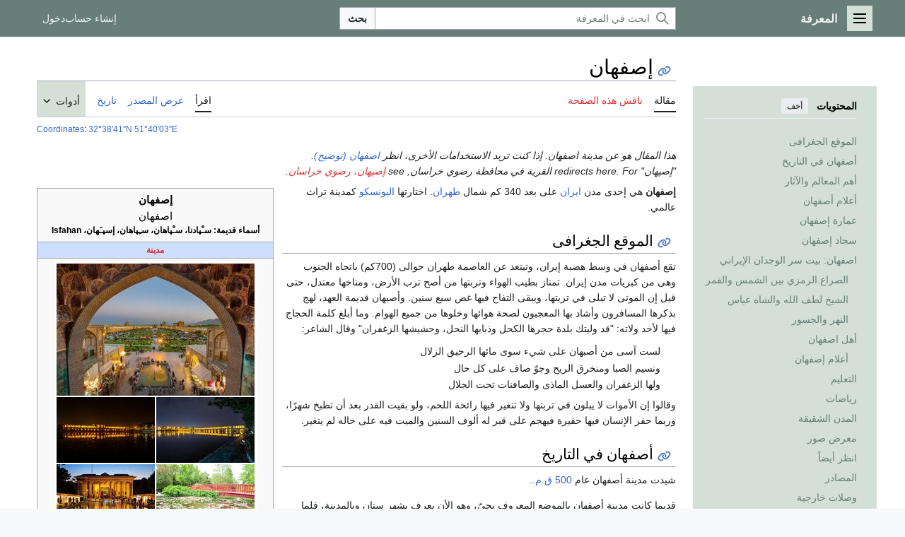

--- FILE ---
content_type: text/html; charset=UTF-8
request_url: https://m.marefa.org/%D8%A5%D8%B5%D9%81%D9%87%D8%A7%D9%86
body_size: 258679
content:
<!DOCTYPE html>
<html class="client-nojs marefa-vector-feature-marefa-language-in-header-enabled marefa-vector-feature-language-in-main-page-header-disabled marefa-vector-feature-sticky-header-disabled marefa-vector-feature-page-tools-pinned-disabled marefa-vector-feature-toc-pinned-clientpref-1 marefa-vector-feature-main-menu-pinned-disabled marefa-vector-feature-limited-width-clientpref-1 marefa-vector-feature-limited-width-content-enabled marefa-vector-feature-custom-font-size-clientpref-0 marefa-vector-feature-client-preferences-disabled marefa-vector-feature-client-prefs-pinned-disabled marefa-vector-feature-night-mode-disabled skin-theme-clientpref-day vector-toc-available" lang="ar" dir="rtl">
<head>
<meta charset="UTF-8"/>
<title>إصفهان - المعرفة</title>
<script>(function(){var className="client-js marefa-vector-feature-marefa-language-in-header-enabled marefa-vector-feature-language-in-main-page-header-disabled marefa-vector-feature-sticky-header-disabled marefa-vector-feature-page-tools-pinned-disabled marefa-vector-feature-toc-pinned-clientpref-1 marefa-vector-feature-main-menu-pinned-disabled marefa-vector-feature-limited-width-clientpref-1 marefa-vector-feature-limited-width-content-enabled marefa-vector-feature-custom-font-size-clientpref-0 marefa-vector-feature-client-preferences-disabled marefa-vector-feature-client-prefs-pinned-disabled marefa-vector-feature-night-mode-disabled skin-theme-clientpref-day vector-toc-available";var cookie=document.cookie.match(/(?:^|; )wikidbmwclientpreferences=([^;]+)/);if(cookie){cookie[1].split('%2C').forEach(function(pref){className=className.replace(new RegExp('(^| )'+pref.replace(/-clientpref-\w+$|[^\w-]+/g,'')+'-clientpref-\\w+( |$)'),'$1'+pref+'$2');});}document.documentElement.className=
className;}());RLCONF={"wgBreakFrames":false,"wgSeparatorTransformTable":[".\t,","٫\t٬"],"wgDigitTransformTable":["0\t1\t2\t3\t4\t5\t6\t7\t8\t9","٠\t١\t٢\t٣\t٤\t٥\t٦\t٧\t٨\t٩"],"wgDefaultDateFormat":"dmy","wgMonthNames":["","يناير","فبراير","مارس","أبريل","مايو","يونيو","يوليو","أغسطس","سبتمبر","أكتوبر","نوفمبر","ديسمبر"],"wgRequestId":"b3ba6cc681c4772eaa8417a8","wgCSPNonce":false,"wgCanonicalNamespace":"","wgCanonicalSpecialPageName":false,"wgNamespaceNumber":0,"wgPageName":"إصفهان","wgTitle":"إصفهان","wgCurRevisionId":2953648,"wgRevisionId":2953648,"wgArticleId":29886,"wgIsArticle":true,"wgIsRedirect":false,"wgAction":"view","wgUserName":null,"wgUserGroups":["*"],"wgCategories":["صفحات بها أخطاء في البرنامج النصي","صفحات تحتوي على معاملات formatnum غير عددية","All articles with dead external links",
"Articles with invalid date parameter in template","CS1 errors: empty unknown parameters","CS1 maint: unrecognized language","Articles with short description","Interlanguage link template link number","Pages using gadget WikiMiniAtlas","Articles with dead external links from January 2018","Short description is different from Wikidata","Articles with hatnote templates targeting a nonexistent page","Missing redirects","Articles containing فارسية-language text","Coordinates on Wikidata","إصفهان","Isfahan County","مدن في محافظة إصفهان","عواصم سابقة لإيران","عواصم وطنية سابقة","عواصم محافظات إيران","Metropolitan areas of Iran","World Digital Library related","مدن إيران","مواقع التراث العالمي في إيران"],"wgPageContentLanguage":"ar","wgPageContentModel":"wikitext","wgRelevantPageName":"إصفهان","wgRelevantArticleId":29886,"wgIsProbablyEditable":false,
"wgRelevantPageIsProbablyEditable":false,"wgRestrictionEdit":[],"wgRestrictionMove":[],"wgVisualEditor":{"pageLanguageCode":"ar","pageLanguageDir":"rtl","pageVariantFallbacks":"ar"},"wgWMESchemaEditAttemptStepOversample":false,"wgWMEPageLength":40000,"LiveChatClientURL":"wss://www.marefa.org:443/marefaLivechatSocket","wgMediaViewerOnClick":true,"wgMediaViewerEnabledByDefault":true,"wgPopupsFlags":4,"wgULSAcceptLanguageList":[],"wgULSCurrentAutonym":"العربية","ScribuntoErrors":[
"\u003Cp\u003Eخطأ لوا: Coordinates not found on Wikidata.\u003C/p\u003E\u003Cp\u003Eالمصحح:\u003C/p\u003E\u003Col class=\"scribunto-trace\"\u003E\u003Cli\u003E\u003Cstrong\u003E[C]\u003C/strong\u003E: في الوظيفة \"error\"\u003C/li\u003E\u003Cli\u003E\u003Cstrong\u003E\u003Ca href=\"//www.marefa.org/w/index.php?title=%D9%88%D8%AD%D8%AF%D8%A9:Mapframe\u0026amp;action=edit#mw-ce-l416\"\u003Eوحدة:Mapframe:416\u003C/a\u003E\u003C/strong\u003E: في الوظيفة \"wikidataCoords\"\u003C/li\u003E\u003Cli\u003E\u003Cstrong\u003E\u003Ca href=\"//www.marefa.org/w/index.php?title=%D9%88%D8%AD%D8%AF%D8%A9:Mapframe\u0026amp;action=edit#mw-ce-l604\"\u003Eوحدة:Mapframe:604\u003C/a\u003E\u003C/strong\u003E: في الوظيفة \"coords\"\u003C/li\u003E\u003Cli\u003E\u003Cstrong\u003E\u003Ca href=\"//www.marefa.org/w/index.php?title=%D9%88%D8%AD%D8%AF%D8%A9:Mapframe\u0026amp;action=edit#mw-ce-l662\"\u003Eوحدة:Mapframe:662\u003C/a\u003E\u003C/strong\u003E: في الوظيفة \"contentJson\"\u003C/li\u003E\u003Cli\u003E\u003Cstrong\u003E\u003Ca href=\"//www.marefa.org/w/index.php?title=%D9%88%D8%AD%D8%AF%D8%A9:Mapframe\u0026amp;action=edit#mw-ce-l575\"\u003Eوحدة:Mapframe:575\u003C/a\u003E\u003C/strong\u003E: في الوظيفة \"content\"\u003C/li\u003E\u003Cli\u003E\u003Cstrong\u003E\u003Ca href=\"//www.marefa.org/w/index.php?title=%D9%88%D8%AD%D8%AF%D8%A9:Mapframe\u0026amp;action=edit#mw-ce-l1021\"\u003Eوحدة:Mapframe:1021\u003C/a\u003E\u003C/strong\u003E: في الوظيفة \"_main\"\u003C/li\u003E\u003Cli\u003E\u003Cstrong\u003E\u003Ca href=\"//www.marefa.org/w/index.php?title=%D9%88%D8%AD%D8%AF%D8%A9:Mapframe\u0026amp;action=edit#mw-ce-l1011\"\u003Eوحدة:Mapframe:1011\u003C/a\u003E\u003C/strong\u003E: في الوظيفة \"chunk\"\u003C/li\u003E\u003Cli\u003E\u003Cstrong\u003Emw.lua:527\u003C/strong\u003E:\u0026#160;?\u003C/li\u003E\u003Cli\u003E\u003Cstrong\u003E[C]\u003C/strong\u003E:\u0026#160;?\u003C/li\u003E\u003Cli\u003E\u003Cstrong\u003E[C]\u003C/strong\u003E: في الوظيفة \"getExpandedArgument\"\u003C/li\u003E\u003Cli\u003E\u003Cstrong\u003Emw.lua:177\u003C/strong\u003E:\u0026#160;?\u003C/li\u003E\u003Cli\u003E\u003Cstrong\u003E\u003Ca href=\"//www.marefa.org/w/index.php?title=%D9%88%D8%AD%D8%AF%D8%A9:Infobox\u0026amp;action=edit#mw-ce-l601\"\u003Eوحدة:Infobox:601\u003C/a\u003E\u003C/strong\u003E: في الوظيفة \"preprocessArgs\"\u003C/li\u003E\u003Cli\u003E\u003Cstrong\u003E\u003Ca href=\"//www.marefa.org/w/index.php?title=%D9%88%D8%AD%D8%AF%D8%A9:Infobox\u0026amp;action=edit#mw-ce-l649\"\u003Eوحدة:Infobox:649\u003C/a\u003E\u003C/strong\u003E: في الوظيفة \"parseDataParameters\"\u003C/li\u003E\u003Cli\u003E\u003Cstrong\u003E\u003Ca href=\"//www.marefa.org/w/index.php?title=%D9%88%D8%AD%D8%AF%D8%A9:Infobox\u0026amp;action=edit#mw-ce-l682\"\u003Eوحدة:Infobox:682\u003C/a\u003E\u003C/strong\u003E: في الوظيفة \"chunk\"\u003C/li\u003E\u003Cli\u003E\u003Cstrong\u003Emw.lua:527\u003C/strong\u003E:\u0026#160;?\u003C/li\u003E\u003Cli\u003E\u003Cstrong\u003E[C]\u003C/strong\u003E:\u0026#160;?\u003C/li\u003E\u003C/ol\u003E"
],"wgCoordinates":{"lat":32.64472222222222,"lon":51.6675},"wgEditSubmitButtonLabelPublish":false,"wgWikibaseItemId":"Q63790","ext.ShortLinks.conf":{"server":"https://marefa.org/w","revEncoded":"Hx7Q","separator":"."},"wgULSPosition":"personal","wgULSisCompactLinksEnabled":false,"wgEditLatestRevision":true};RLSTATE={"marefa.skins.vector.user.styles":"ready","site.styles":"ready","user.styles":"ready","marefa.skins.vector.user":"ready","user":"ready","user.options":"loading","ext.ApprovedRevs":"ready","ext.cite.styles":"ready","mediawiki.page.gallery.styles":"ready","ext.marefa.keywords":"ready","marefa2024.styles.overwrite":"ready","marefa.skins.vector.search.codex.styles":"ready","marefa.skins.vector.styles":"ready","marefa.skins.vector.icons":"ready","jquery.makeCollapsible.styles":"ready","ext.socialprofile.responsive":"ready","ext.marefa.icons":"ready","ext.visualEditor.desktopArticleTarget.noscript":"ready","ext.wikimediaBadges":"ready","ext.relatedArticles.styles":"ready",
"wikibase.client.init":"ready","ext.uls.pt":"ready"};RLPAGEMODULES=["ext.scribunto.errors","ext.cite.ux-enhancements","site","mediawiki.page.ready","jquery.makeCollapsible","mediawiki.toc","marefa.skins.vector.js","ext.marefa.common","ext.visualEditor.desktopArticleTarget.init","ext.visualEditor.targetLoader","ext.eventLogging","ext.wikimediaEvents","mmv.head","mmv.bootstrap.autostart","ext.relatedArticles.readMore.bootstrap","ext.LiveStreaming.watcher","ext.gadget.switcher","ext.popups","ext.ShortLinks","ext.ShortLinks.addLinks"];</script>
<script>(RLQ=window.RLQ||[]).push(function(){mw.loader.implement("user.options@12s5i",function($,jQuery,require,module){mw.user.tokens.set({"patrolToken":"+\\","watchToken":"+\\","csrfToken":"+\\"});});});</script>
<link rel="stylesheet" href="/w/load.php?lang=ar&amp;modules=ext.ApprovedRevs%2CwikimediaBadges%7Cext.cite.styles%7Cext.marefa.icons%2Ckeywords%7Cext.relatedArticles.styles%7Cext.socialprofile.responsive%7Cext.uls.pt%7Cext.visualEditor.desktopArticleTarget.noscript%7Cjquery.makeCollapsible.styles%7Cmarefa.skins.vector.icons%2Cstyles%7Cmarefa.skins.vector.search.codex.styles%7Cmarefa2024.styles.overwrite%7Cmediawiki.page.gallery.styles%7Cwikibase.client.init&amp;only=styles&amp;skin=marefa2024"/>
<script async="" src="/w/load.php?lang=ar&amp;modules=startup&amp;only=scripts&amp;raw=1&amp;skin=marefa2024"></script>
<style>.ext-shortlinks-copy-button { display: none; }</style>
<meta name="ResourceLoaderDynamicStyles" content=""/>
<link rel="stylesheet" href="/w/load.php?lang=ar&amp;modules=site.styles&amp;only=styles&amp;skin=marefa2024"/>
<meta name="generator" content="MediaWiki 1.39.2"/>
<meta name="format-detection" content="telephone=no"/>
<meta name="twitter:card" content="summary"/>
<meta name="twitter:site" content="@Marefa"/>
<meta property="og:site_name" content="المعرفة"/>
<meta property="og:title" content="إصفهان - المعرفة"/>
<meta property="og:type" content="article"/>
<meta property="og:url" content="https://www.marefa.org/%D8%A5%D8%B5%D9%81%D9%87%D8%A7%D9%86"/>
<meta property="og:image" content="https://www.marefa.org/w/images/thumb/b/b9/Naghshejahan.jpg/1200px-Naghshejahan.jpg"/>
<meta property="og:image:width" content="1200"/>
<meta property="og:image:height" content="800"/>
<meta property="og:image" content="https://www.marefa.org/w/images/thumb/b/b9/Naghshejahan.jpg/800px-Naghshejahan.jpg"/>
<meta property="og:image:width" content="800"/>
<meta property="og:image:height" content="533"/>
<meta property="og:image" content="https://www.marefa.org/w/images/thumb/b/b9/Naghshejahan.jpg/640px-Naghshejahan.jpg"/>
<meta property="og:image:width" content="640"/>
<meta property="og:image:height" content="427"/>
<meta name="viewport" content="width=device-width, initial-scale=1.0, user-scalable=yes, minimum-scale=0.25, maximum-scale=5.0"/>
<link rel="apple-touch-icon" href="/apple-touch-icon.png"/>
<link rel="icon" href="/favicon.ico"/>
<link rel="search" type="application/opensearchdescription+xml" href="/w/opensearch_desc.php" title="المعرفة (ar)"/>
<link rel="EditURI" type="application/rsd+xml" href="//www.marefa.org/w/api.php?action=rsd"/>
<link rel="alternate" type="application/atom+xml" title="تلقيمة أتوم المعرفة" href="/w/index.php?title=%D8%AE%D8%A7%D8%B5:%D8%A3%D8%AD%D8%AF%D8%AB_%D8%A7%D9%84%D8%AA%D8%BA%D9%8A%D9%8A%D8%B1%D8%A7%D8%AA&amp;feed=atom"/>
<link rel="canonical" href="https://www.marefa.org/%D8%A5%D8%B5%D9%81%D9%87%D8%A7%D9%86"/>
<meta name="description" property="og:description" content="إصفهان هي إحدى مدن ايران على بعد 340 كم شمال طهران. اختارتها اليونسكو كمدينة تراث عالمي."/>
</head>
<body class="skin-vector skin-vector-search-vue mediawiki rtl sitedir-rtl mw-hide-empty-elt ns-0 ns-subject page-إصفهان rootpage-إصفهان skin-marefa2024 action-view skin--responsive approvedRevs-approved"><a class="mw-jump-link" href="#bodyContent"></a>
<div class="vector-header-container">
	<header class="vector-header mw-header">
		<div class="vector-header-start">
			<nav class="vector-main-menu-landmark" aria-label="" role="navigation">
				
<div id="marefa-vector-main-menu-dropdown" class="vector-dropdown marefa-vector-main-menu-dropdown vector-button-flush-left vector-button-flush-right"  >
	<input type="checkbox" id="marefa-vector-main-menu-dropdown-checkbox" role="button" aria-haspopup="true" data-event-name="ui.dropdown-marefa-vector-main-menu-dropdown" class="vector-dropdown-checkbox "  aria-label="القائمة الرئيسية"  >
	<label id="marefa-vector-main-menu-dropdown-label" for="marefa-vector-main-menu-dropdown-checkbox" class="vector-dropdown-label cdx-button cdx-button--fake-button cdx-button--fake-button--enabled cdx-button--weight-quiet cdx-button--icon-only " aria-hidden="true"  ><span class="vector-icon mw-ui-icon-menu mw-ui-icon-wikimedia-menu"></span>

<span class="vector-dropdown-label-text">القائمة الرئيسية</span>
	</label>
	<div class="vector-dropdown-content">


				<div id="marefa-vector-main-menu-unpinned-container" class="vector-unpinned-container">
		
<div id="marefa-vector-main-menu" class="marefa-vector-main-menu vector-pinnable-element">
	<div
	class="vector-pinnable-header marefa-vector-main-menu-pinnable-header vector-pinnable-header-unpinned"
	data-feature-name="main-menu-pinned"
	data-pinnable-element-id="marefa-vector-main-menu"
	data-pinned-container-id="marefa-vector-main-menu-pinned-container"
	data-unpinned-container-id="marefa-vector-main-menu-unpinned-container"
>
	<div class="vector-pinnable-header-label">القائمة الرئيسية</div>
	<button class="vector-pinnable-header-toggle-button vector-pinnable-header-pin-button" data-event-name="pinnable-header.marefa-vector-main-menu.pin">انقل للشريط الجانبي</button>
	<button class="vector-pinnable-header-toggle-button vector-pinnable-header-unpin-button" data-event-name="pinnable-header.marefa-vector-main-menu.unpin">أخف</button>
</div>

	
<div id="p-navigation" class="vector-menu mw-portlet mw-portlet-navigation"  >
	<div class="vector-menu-heading">
		تصفح
	</div>
	<div class="vector-menu-content">
		
		<ul class="vector-menu-content-list">
			
			<li id="n-mainpage-description" class="mw-list-item"><a href="/%D8%A7%D9%84%D8%B5%D9%81%D8%AD%D8%A9_%D8%A7%D9%84%D8%B1%D8%A6%D9%8A%D8%B3%D9%8A%D8%A9" title="زر الصفحة الرئيسية [z]" accesskey="z"><span>الصفحة الرئيسية</span></a></li><li id="n-recentchanges" class="mw-list-item"><a href="/%D8%AE%D8%A7%D8%B5:%D8%A3%D8%AD%D8%AF%D8%AB_%D8%A7%D9%84%D8%AA%D8%BA%D9%8A%D9%8A%D8%B1%D8%A7%D8%AA" title="قائمة بأحدث التعديلات في الويكي [r]" accesskey="r"><span>أحدث التغييرات</span></a></li><li id="n-specialpages" class="mw-list-item"><a href="https://www.marefa.org/%D8%AE%D8%A7%D8%B5:%D8%B5%D9%81%D8%AD%D8%A7%D8%AA_%D8%AE%D8%A7%D8%B5%D8%A9" rel="nofollow"><span>الصفحات الخاصّة</span></a></li><li id="n-upload" class="mw-list-item"><a href="https://www.marefa.org/%D8%AE%D8%A7%D8%B5:%D8%B1%D9%81%D8%B9" rel="nofollow"><span>رفع ملف</span></a></li>
		</ul>
		
	</div>
</div>

	
	
<div id="p-تصفح" class="vector-menu mw-portlet mw-portlet-تصفح"  >
	<div class="vector-menu-heading">
		تصفح
	</div>
	<div class="vector-menu-content">
		
		<ul class="vector-menu-content-list">
			
			<li id="n-المواضيع" class="mw-list-item"><a href="/%D8%A7%D9%84%D9%85%D8%B9%D8%B1%D9%81%D8%A9:%D8%AA%D8%B5%D9%81%D8%AD"><span>المواضيع</span></a></li><li id="n-أبجدي" class="mw-list-item"><a href="/%D8%A7%D9%84%D9%85%D8%B9%D8%B1%D9%81%D8%A9:%D9%81%D9%87%D8%B1%D8%B3_%D8%B3%D8%B1%D9%8A%D8%B9"><span>أبجدي</span></a></li><li id="n-دليل-الأسلوب" class="mw-list-item"><a href="/%D8%A7%D9%84%D9%85%D8%B9%D8%B1%D9%81%D8%A9:%D8%AF%D9%84%D9%8A%D9%84_%D8%A7%D9%84%D8%A3%D8%B3%D9%84%D9%88%D8%A8"><span>دليل الأسلوب</span></a></li><li id="n-randompage" class="mw-list-item"><a href="/%D8%AE%D8%A7%D8%B5:%D8%B9%D8%B4%D9%88%D8%A7%D8%A6%D9%8A" title="اعرض ضفحة عشوائية [x]" accesskey="x"><span>صفحة عشوائية</span></a></li>
		</ul>
		
	</div>
</div>

<div id="p-مشاريع_شقيقة" class="vector-menu mw-portlet mw-portlet-مشاريع_شقيقة"  >
	<div class="vector-menu-heading">
		مشاريع شقيقة
	</div>
	<div class="vector-menu-content">
		
		<ul class="vector-menu-content-list">
			
			<li id="n-معرفة_المصادر" class="mw-list-item"><a href="https://sources.marefa.org/%D8%A7%D9%84%D8%B5%D9%81%D8%AD%D8%A9_%D8%A7%D9%84%D8%B1%D8%A6%D9%8A%D8%B3%D9%8A%D8%A9" rel="nofollow"><span>معرفة_المصادر</span></a></li><li id="n-معرفة_الأخبار" class="mw-list-item"><a href="http://news.marefa.org/" rel="nofollow"><span>معرفة_الأخبار</span></a></li><li id="n-معرفة_البيانات" class="mw-list-item"><a href="https://data.marefa.org/wiki/%D8%A7%D9%84%D8%B5%D9%81%D8%AD%D8%A9_%D8%A7%D9%84%D8%B1%D8%A6%D9%8A%D8%B3%D9%8A%D8%A9" rel="nofollow"><span>معرفة_البيانات</span></a></li><li id="n-خريطة_ذهنية" class="mw-list-item"><a href="https://data.marefa.org/wikidata-graph-builder/?item=Q38791&amp;property=P279&amp;mode=reverse&amp;lang=ar&amp;sc_color=%230000003c" rel="nofollow"><span>خريطة_ذهنية</span></a></li>
		</ul>
		
	</div>
</div>

<div id="p-المشاركة_والمساعدة" class="vector-menu mw-portlet mw-portlet-المشاركة_والمساعدة"  >
	<div class="vector-menu-heading">
		المشاركة والمساعدة
	</div>
	<div class="vector-menu-content">
		
		<ul class="vector-menu-content-list">
			
			<li id="n-portal" class="mw-list-item"><a href="/%D8%A7%D9%84%D9%85%D8%B9%D8%B1%D9%81%D8%A9:%D8%A8%D9%88%D8%A7%D8%A8%D8%A9_%D8%A7%D9%84%D9%85%D8%AC%D8%AA%D9%85%D8%B9" title="حول المشروع، ماذا يمكن أن تفعل، أين يمكن أن تجد ما تحتاجه"><span>بوابة المجتمع</span></a></li><li id="n-help" class="mw-list-item"><a href="/%D8%A7%D9%84%D9%85%D8%B9%D8%B1%D9%81%D8%A9:%D9%85%D8%B3%D8%A7%D8%B9%D8%AF%D8%A9" title="تحتاج مساعدة؟ طالع هذه الصفحة!"><span>مساعدة</span></a></li><li id="n-الميدان" class="mw-list-item"><a href="/%D8%A7%D9%84%D9%85%D8%B9%D8%B1%D9%81%D8%A9:%D8%A7%D9%84%D9%85%D9%8A%D8%AF%D8%A7%D9%86"><span>الميدان</span></a></li>
		</ul>
		
	</div>
</div>

</div>

				</div>

	</div>
</div>

		</nav>
			
<a href="/%D8%A7%D9%84%D8%B5%D9%81%D8%AD%D8%A9_%D8%A7%D9%84%D8%B1%D8%A6%D9%8A%D8%B3%D9%8A%D8%A9" class="mw-logo">
	<span class="mw-logo-container">
		<strong class="mw-logo-wordmark">المعرفة</strong>
	</span>
</a>

		</div>
		<div class="vector-header-end">
			
<div id="p-search" role="search" class="vector-search-box-vue  vector-search-box-collapses vector-search-box-show-thumbnail vector-search-box-auto-expand-width vector-search-box">
	<a href="/%D8%AE%D8%A7%D8%B5:%D8%A8%D8%AD%D8%AB" class="cdx-button cdx-button--fake-button cdx-button--fake-button--enabled cdx-button--weight-quiet cdx-button--icon-only search-toggle" id="" title="ابحث في المعرفة [f]" accesskey="f"><span class="vector-icon mw-ui-icon-search mw-ui-icon-wikimedia-search"></span>

<span>بحث</span>
	</a>
	<div class="vector-typeahead-search-container">
		<div class="cdx-typeahead-search cdx-typeahead-search--show-thumbnail cdx-typeahead-search--auto-expand-width">
			<form action="/w/index.php" id="searchform" class="cdx-search-input cdx-search-input--has-end-button">
				<div id="simpleSearch" class="cdx-search-input__input-wrapper"  data-search-loc="header-moved">
					<div class="cdx-text-input cdx-text-input--has-start-icon">
						<input
							class="cdx-text-input__input"
							 type="search" name="search" placeholder="ابحث في المعرفة" aria-label="ابحث في المعرفة" autocapitalize="sentences" title="ابحث في المعرفة [f]" accesskey="f" id="searchInput"
							>
						<span class="cdx-text-input__icon cdx-text-input__start-icon"></span>
					</div>
					<input type="hidden" name="title" value="خاص:بحث">
				</div>
				<button class="cdx-button cdx-search-input__end-button">بحث</button>
			</form>
		</div>
	</div>
</div>

			<nav class="vector-user-links vector-user-links-wide" aria-label="أدوات شخصية" role="navigation" >
	<div class="vector-user-links-main">
	
<div id="p-vector-user-menu-preferences" class="vector-menu mw-portlet emptyPortlet"  >
	<div class="vector-menu-content">
		
		<ul class="vector-menu-content-list">
			
			
		</ul>
		
	</div>
</div>

	
<div id="p-vector-user-menu-userpage" class="vector-menu mw-portlet emptyPortlet"  >
	<div class="vector-menu-content">
		
		<ul class="vector-menu-content-list">
			
			
		</ul>
		
	</div>
</div>

	<nav class="vector-client-prefs-landmark" aria-label="">
		
		
	</nav>
	
<div id="p-vector-user-menu-notifications" class="vector-menu mw-portlet emptyPortlet"  >
	<div class="vector-menu-content">
		
		<ul class="vector-menu-content-list">
			
			
		</ul>
		
	</div>
</div>

	
<div id="p-vector-user-menu-overflow" class="vector-menu mw-portlet"  >
	<div class="vector-menu-content">
		
		<ul class="vector-menu-content-list">
			<li id="pt-createaccount-2" class="user-links-collapsible-item mw-list-item user-links-collapsible-item"><a data-mw="interface" href="/w/index.php?title=%D8%AE%D8%A7%D8%B5:%D8%A5%D9%86%D8%B4%D8%A7%D8%A1_%D8%AD%D8%B3%D8%A7%D8%A8&amp;returnto=%D8%A5%D8%B5%D9%81%D9%87%D8%A7%D9%86" title="نشجعك على عمل حساب وتسجيل دخولك؛ لكنه غير ضروري على اي حال" class=""><span>إنشاء حساب</span></a>
</li>
<li id="pt-login-2" class="user-links-collapsible-item mw-list-item user-links-collapsible-item"><a data-mw="interface" href="/w/index.php?title=%D8%AE%D8%A7%D8%B5:%D8%AF%D8%AE%D9%88%D9%84_%D8%A7%D9%84%D9%85%D8%B3%D8%AA%D8%AE%D8%AF%D9%85&amp;returnto=%D8%A5%D8%B5%D9%81%D9%87%D8%A7%D9%86" title="من المفضل أن تقوم بتسجيل الدخول، هذا ليس إلزاميا. [o]" accesskey="o" class=""><span>دخول</span></a>
</li>

			
		</ul>
		
	</div>
</div>

	</div>
	
<div id="vector-user-links-dropdown" class="vector-dropdown vector-user-menu vector-button-flush-right vector-user-menu-logged-out user-links-collapsible-item"  title="المزيد من الخيارات" >
	<input type="checkbox" id="vector-user-links-dropdown-checkbox" role="button" aria-haspopup="true" data-event-name="ui.dropdown-vector-user-links-dropdown" class="vector-dropdown-checkbox "  aria-label="أدوات شخصية"  >
	<label id="vector-user-links-dropdown-label" for="vector-user-links-dropdown-checkbox" class="vector-dropdown-label cdx-button cdx-button--fake-button cdx-button--fake-button--enabled cdx-button--weight-quiet cdx-button--icon-only " aria-hidden="true"  ><span class="vector-icon mw-ui-icon-ellipsis mw-ui-icon-wikimedia-ellipsis"></span>

<span class="vector-dropdown-label-text">أدوات شخصية</span>
	</label>
	<div class="vector-dropdown-content">


		
<div id="p-personal" class="vector-menu mw-portlet mw-portlet-personal user-links-collapsible-item"  title="قائمة المستخدم" >
	<div class="vector-menu-content">
		
		<ul class="vector-menu-content-list">
			
			<li id="pt-createaccount" class="user-links-collapsible-item mw-list-item"><a href="/w/index.php?title=%D8%AE%D8%A7%D8%B5:%D8%A5%D9%86%D8%B4%D8%A7%D8%A1_%D8%AD%D8%B3%D8%A7%D8%A8&amp;returnto=%D8%A5%D8%B5%D9%81%D9%87%D8%A7%D9%86" title="نشجعك على عمل حساب وتسجيل دخولك؛ لكنه غير ضروري على اي حال"><span class="vector-icon mw-ui-icon-userAdd mw-ui-icon-wikimedia-userAdd"></span> <span>إنشاء حساب</span></a></li><li id="pt-login" class="user-links-collapsible-item mw-list-item"><a href="/w/index.php?title=%D8%AE%D8%A7%D8%B5:%D8%AF%D8%AE%D9%88%D9%84_%D8%A7%D9%84%D9%85%D8%B3%D8%AA%D8%AE%D8%AF%D9%85&amp;returnto=%D8%A5%D8%B5%D9%81%D9%87%D8%A7%D9%86" title="من المفضل أن تقوم بتسجيل الدخول، هذا ليس إلزاميا. [o]" accesskey="o"><span class="vector-icon mw-ui-icon-logIn mw-ui-icon-wikimedia-logIn"></span> <span>دخول</span></a></li>
		</ul>
		
	</div>
</div>

	
	</div>
</div>

</nav>

		</div>
	</header>
</div>
<div class="mw-page-container">
    <!--<p>⧼marefa-ad-is-not-defined-for-type⧽
</p>-->
	<div class="mw-page-container-inner">
		<div class="vector-sitenotice-container">
			<div id="siteNotice"></div>
		</div>
		<div class="vector-column-start">
			<div class="vector-main-menu-container">
		<div id="mw-navigation">
			<nav id="mw-panel" class="vector-main-menu-landmark" aria-label="" role="navigation">
				<div id="marefa-vector-main-menu-pinned-container" class="vector-pinned-container">
				
				</div>
		</nav>
		</div>
	</div>
	<div class="vector-sticky-pinned-container">
				<nav id="mw-panel-toc" role="navigation" aria-label="" data-event-name="ui.sidebar-toc" class="mw-table-of-contents-container vector-toc-landmark">
					<div id="marefa-vector-toc-pinned-container" class="vector-pinned-container">
					<div id="marefa-vector-toc" class="marefa-vector-toc vector-pinnable-element">
	<div
	class="vector-pinnable-header marefa-vector-toc-pinnable-header vector-pinnable-header-pinned"
	data-feature-name="toc-pinned"
	data-pinnable-element-id="marefa-vector-toc"
	
	
>
	<h2 class="vector-pinnable-header-label">المحتويات</h2>
	<button class="vector-pinnable-header-toggle-button vector-pinnable-header-pin-button" data-event-name="pinnable-header.marefa-vector-toc.pin">انقل للشريط الجانبي</button>
	<button class="vector-pinnable-header-toggle-button vector-pinnable-header-unpin-button" data-event-name="pinnable-header.marefa-vector-toc.unpin">أخف</button>
</div>


	<ul class="vector-toc-contents" id="mw-panel-toc-list">
		<li id="toc-mw-content-text"
			class="vector-toc-list-item vector-toc-level-1">
			<a href="#" class="vector-toc-link">
				<div class="vector-toc-text"></div>
			</a>
		</li>
		<li id="toc-الموقع_الجغرافى"
		class="vector-toc-list-item vector-toc-level-1 vector-toc-list-item-expanded">
		<a class="vector-toc-link" href="#الموقع_الجغرافى">
			<div class="vector-toc-text">
			<span class="vector-toc-numb">1</span>الموقع الجغرافى</div>
		</a>
		
		<ul id="toc-الموقع_الجغرافى-sublist" class="vector-toc-list">
		</ul>
	</li>
	<li id="toc-أصفهان_في_التاريخ"
		class="vector-toc-list-item vector-toc-level-1 vector-toc-list-item-expanded">
		<a class="vector-toc-link" href="#أصفهان_في_التاريخ">
			<div class="vector-toc-text">
			<span class="vector-toc-numb">2</span>أصفهان في التاريخ</div>
		</a>
		
		<ul id="toc-أصفهان_في_التاريخ-sublist" class="vector-toc-list">
		</ul>
	</li>
	<li id="toc-أهم_المعالم_والآثار"
		class="vector-toc-list-item vector-toc-level-1 vector-toc-list-item-expanded">
		<a class="vector-toc-link" href="#أهم_المعالم_والآثار">
			<div class="vector-toc-text">
			<span class="vector-toc-numb">3</span>أهم المعالم والآثار</div>
		</a>
		
		<ul id="toc-أهم_المعالم_والآثار-sublist" class="vector-toc-list">
		</ul>
	</li>
	<li id="toc-أعلام_أصفهان"
		class="vector-toc-list-item vector-toc-level-1 vector-toc-list-item-expanded">
		<a class="vector-toc-link" href="#أعلام_أصفهان">
			<div class="vector-toc-text">
			<span class="vector-toc-numb">4</span>أعلام أصفهان</div>
		</a>
		
		<ul id="toc-أعلام_أصفهان-sublist" class="vector-toc-list">
		</ul>
	</li>
	<li id="toc-عمارة_إصفهان"
		class="vector-toc-list-item vector-toc-level-1 vector-toc-list-item-expanded">
		<a class="vector-toc-link" href="#عمارة_إصفهان">
			<div class="vector-toc-text">
			<span class="vector-toc-numb">5</span>عمارة إصفهان</div>
		</a>
		
		<ul id="toc-عمارة_إصفهان-sublist" class="vector-toc-list">
		</ul>
	</li>
	<li id="toc-سجاد_إصفهان"
		class="vector-toc-list-item vector-toc-level-1 vector-toc-list-item-expanded">
		<a class="vector-toc-link" href="#سجاد_إصفهان">
			<div class="vector-toc-text">
			<span class="vector-toc-numb">6</span>سجاد إصفهان</div>
		</a>
		
		<ul id="toc-سجاد_إصفهان-sublist" class="vector-toc-list">
		</ul>
	</li>
	<li id="toc-اصفهان:_بيت_سر_الوجدان_الإيراني"
		class="vector-toc-list-item vector-toc-level-1 vector-toc-list-item-expanded">
		<a class="vector-toc-link" href="#اصفهان:_بيت_سر_الوجدان_الإيراني">
			<div class="vector-toc-text">
			<span class="vector-toc-numb">7</span>اصفهان: بيت سر الوجدان الإيراني</div>
		</a>
		
			<button aria-controls="toc-اصفهان:_بيت_سر_الوجدان_الإيراني-sublist" class="cdx-button cdx-button--weight-quiet cdx-button--icon-only vector-toc-toggle">
				<span class="vector-icon vector-icon--x-small mw-ui-icon-wikimedia-expand"></span>
				<span>ثبِّت القسم الفرعي اصفهان: بيت سر الوجدان الإيراني</span>
			</button>
		
		<ul id="toc-اصفهان:_بيت_سر_الوجدان_الإيراني-sublist" class="vector-toc-list">
			<li id="toc-الصراع_الرمزي_بين_الشمس_والقمر"
			class="vector-toc-list-item vector-toc-level-2">
			<a class="vector-toc-link" href="#اصفهان:_بيت_سر_الوجدان_الإيراني">
				<div class="vector-toc-text">
				<span class="vector-toc-numb">7.1</span>الصراع الرمزي بين الشمس والقمر</div>
			</a>
			
			<ul id="toc-الصراع_الرمزي_بين_الشمس_والقمر-sublist" class="vector-toc-list">
			</ul>
		</li>
		<li id="toc-الشيخ_لطف_الله_والشاه_عباس"
			class="vector-toc-list-item vector-toc-level-2">
			<a class="vector-toc-link" href="#اصفهان:_بيت_سر_الوجدان_الإيراني">
				<div class="vector-toc-text">
				<span class="vector-toc-numb">7.2</span>الشيخ لطف الله والشاه عباس</div>
			</a>
			
			<ul id="toc-الشيخ_لطف_الله_والشاه_عباس-sublist" class="vector-toc-list">
			</ul>
		</li>
		<li id="toc-النهر_والجسور"
			class="vector-toc-list-item vector-toc-level-2">
			<a class="vector-toc-link" href="#اصفهان:_بيت_سر_الوجدان_الإيراني">
				<div class="vector-toc-text">
				<span class="vector-toc-numb">7.3</span>النهر والجسور</div>
			</a>
			
			<ul id="toc-النهر_والجسور-sublist" class="vector-toc-list">
			</ul>
		</li>
	</ul>
	</li>
	<li id="toc-أهل_اصفهان"
		class="vector-toc-list-item vector-toc-level-1 vector-toc-list-item-expanded">
		<a class="vector-toc-link" href="#أهل_اصفهان">
			<div class="vector-toc-text">
			<span class="vector-toc-numb">8</span>أهل اصفهان</div>
		</a>
		
			<button aria-controls="toc-أهل_اصفهان-sublist" class="cdx-button cdx-button--weight-quiet cdx-button--icon-only vector-toc-toggle">
				<span class="vector-icon vector-icon--x-small mw-ui-icon-wikimedia-expand"></span>
				<span>ثبِّت القسم الفرعي أهل اصفهان</span>
			</button>
		
		<ul id="toc-أهل_اصفهان-sublist" class="vector-toc-list">
			<li id="toc-أعلام_إصفهان"
			class="vector-toc-list-item vector-toc-level-2">
			<a class="vector-toc-link" href="#أهل_اصفهان">
				<div class="vector-toc-text">
				<span class="vector-toc-numb">8.1</span>أعلام إصفهان</div>
			</a>
			
			<ul id="toc-أعلام_إصفهان-sublist" class="vector-toc-list">
			</ul>
		</li>
	</ul>
	</li>
	<li id="toc-التعليم"
		class="vector-toc-list-item vector-toc-level-1 vector-toc-list-item-expanded">
		<a class="vector-toc-link" href="#التعليم">
			<div class="vector-toc-text">
			<span class="vector-toc-numb">9</span>التعليم</div>
		</a>
		
		<ul id="toc-التعليم-sublist" class="vector-toc-list">
		</ul>
	</li>
	<li id="toc-رياضات"
		class="vector-toc-list-item vector-toc-level-1 vector-toc-list-item-expanded">
		<a class="vector-toc-link" href="#رياضات">
			<div class="vector-toc-text">
			<span class="vector-toc-numb">10</span>رياضات</div>
		</a>
		
		<ul id="toc-رياضات-sublist" class="vector-toc-list">
		</ul>
	</li>
	<li id="toc-المدن_الشقيقة"
		class="vector-toc-list-item vector-toc-level-1 vector-toc-list-item-expanded">
		<a class="vector-toc-link" href="#المدن_الشقيقة">
			<div class="vector-toc-text">
			<span class="vector-toc-numb">11</span>المدن الشقيقة</div>
		</a>
		
		<ul id="toc-المدن_الشقيقة-sublist" class="vector-toc-list">
		</ul>
	</li>
	<li id="toc-معرض_صور"
		class="vector-toc-list-item vector-toc-level-1 vector-toc-list-item-expanded">
		<a class="vector-toc-link" href="#معرض_صور">
			<div class="vector-toc-text">
			<span class="vector-toc-numb">12</span>معرض صور</div>
		</a>
		
		<ul id="toc-معرض_صور-sublist" class="vector-toc-list">
		</ul>
	</li>
	<li id="toc-انظر_أيضاً"
		class="vector-toc-list-item vector-toc-level-1 vector-toc-list-item-expanded">
		<a class="vector-toc-link" href="#انظر_أيضاً">
			<div class="vector-toc-text">
			<span class="vector-toc-numb">13</span>انظر أيضاً</div>
		</a>
		
		<ul id="toc-انظر_أيضاً-sublist" class="vector-toc-list">
		</ul>
	</li>
	<li id="toc-المصادر"
		class="vector-toc-list-item vector-toc-level-1 vector-toc-list-item-expanded">
		<a class="vector-toc-link" href="#المصادر">
			<div class="vector-toc-text">
			<span class="vector-toc-numb">14</span>المصادر</div>
		</a>
		
		<ul id="toc-المصادر-sublist" class="vector-toc-list">
		</ul>
	</li>
	<li id="toc-وصلات_خارجية"
		class="vector-toc-list-item vector-toc-level-1 vector-toc-list-item-expanded">
		<a class="vector-toc-link" href="#وصلات_خارجية">
			<div class="vector-toc-text">
			<span class="vector-toc-numb">15</span>وصلات خارجية</div>
		</a>
		
		<ul id="toc-وصلات_خارجية-sublist" class="vector-toc-list">
		</ul>
	</li>
</ul>
</div>

					</div>
		</nav>
			</div>
		</div>
		<div class="mw-content-container">
			<main id="content" class="mw-body" role="main">
				<header class="mw-body-header vector-page-titlebar">
					<nav role="navigation" aria-label="" class="vector-toc-landmark">
						
<div id="vector-page-titlebar-toc" class="vector-dropdown vector-page-titlebar-toc vector-button-flush-left"  >
	<input type="checkbox" id="vector-page-titlebar-toc-checkbox" role="button" aria-haspopup="true" data-event-name="ui.dropdown-vector-page-titlebar-toc" class="vector-dropdown-checkbox "  aria-label="تبديل عرض جدول المحتويات"  >
	<label id="vector-page-titlebar-toc-label" for="vector-page-titlebar-toc-checkbox" class="vector-dropdown-label cdx-button cdx-button--fake-button cdx-button--fake-button--enabled cdx-button--weight-quiet cdx-button--icon-only " aria-hidden="true"  ><span class="vector-icon mw-ui-icon-listBullet mw-ui-icon-wikimedia-listBullet"></span>

<span class="vector-dropdown-label-text">تبديل عرض جدول المحتويات</span>
	</label>
	<div class="vector-dropdown-content">


							<div id="vector-page-titlebar-toc-unpinned-container" class="vector-unpinned-container">
			</div>
		
	</div>
</div>

					</nav>
					<h1 id="firstHeading" class="firstHeading mw-first-heading"><span class="mw-page-title-main">إصفهان</span></h1>
				</header>
				<div class="vector-page-toolbar">
					<div class="vector-page-toolbar-container">
						<div id="left-navigation">
							<nav aria-label="">
								
<div id="p-associated-pages" class="vector-menu vector-menu-tabs mw-portlet mw-portlet-associated-pages"  >
	<div class="vector-menu-content">
		
		<ul class="vector-menu-content-list">
			
			<li id="ca-nstab-main" class="selected vector-tab-noicon mw-list-item"><a href="/%D8%A5%D8%B5%D9%81%D9%87%D8%A7%D9%86" title="اعرض صفحة المقال [c]" accesskey="c"><span>مقالة</span></a></li><li id="ca-talk" class="new vector-tab-noicon mw-list-item"><a href="/w/index.php?title=%D9%86%D9%82%D8%A7%D8%B4:%D8%A5%D8%B5%D9%81%D9%87%D8%A7%D9%86&amp;action=edit&amp;redlink=1" rel="discussion" title="نقاش حول صفحة المقال (الصفحة غير موجودة) [t]" accesskey="t"><span>ناقش هذه الصفحة</span></a></li>
		</ul>
		
	</div>
</div>

								
<div id="p-variants" class="vector-dropdown emptyPortlet"  >
	<input type="checkbox" id="p-variants-checkbox" role="button" aria-haspopup="true" data-event-name="ui.dropdown-p-variants" class="vector-dropdown-checkbox " aria-label="غيّر لهجة اللغة"   >
	<label id="p-variants-label" for="p-variants-checkbox" class="vector-dropdown-label cdx-button cdx-button--fake-button cdx-button--fake-button--enabled cdx-button--weight-quiet" aria-hidden="true"  ><span class="vector-dropdown-label-text">العربية</span>
	</label>
	<div class="vector-dropdown-content">


					
<div id="p-variants" class="vector-menu mw-portlet mw-portlet-variants emptyPortlet"  >
	<div class="vector-menu-content">
		
		<ul class="vector-menu-content-list">
			
			
		</ul>
		
	</div>
</div>

				
	</div>
</div>

							</nav>
						</div>
						<div id="right-navigation" class="vector-collapsible">
							<nav aria-label="">
								
<div id="p-views" class="vector-menu vector-menu-tabs mw-portlet mw-portlet-views"  >
	<div class="vector-menu-content">
		
		<ul class="vector-menu-content-list">
			
			<li id="ca-view" class="selected vector-tab-noicon mw-list-item"><a href="/%D8%A5%D8%B5%D9%81%D9%87%D8%A7%D9%86"><span>اقرأ</span></a></li><li id="ca-viewsource" class="vector-tab-noicon mw-list-item"><a href="/w/index.php?title=%D8%A5%D8%B5%D9%81%D9%87%D8%A7%D9%86&amp;action=edit" title="هذه الصفحة محمية، يمكنك رؤية المصدر النصي لها. [e]" accesskey="e"><span>عرض المصدر</span></a></li><li id="ca-history" class="vector-tab-noicon mw-list-item"><a href="/w/index.php?title=%D8%A5%D8%B5%D9%81%D9%87%D8%A7%D9%86&amp;action=history" title="النسخ السابقة من هذه الصفحة [h]" accesskey="h"><span>تاريخ</span></a></li>
		</ul>
		
	</div>
</div>

							</nav>
				
							<nav class="vector-page-tools-landmark" aria-label="">
								
<div id="marefa-vector-page-tools-dropdown" class="vector-dropdown marefa-vector-page-tools-dropdown"  >
	<input type="checkbox" id="marefa-vector-page-tools-dropdown-checkbox" role="button" aria-haspopup="true" data-event-name="ui.dropdown-marefa-vector-page-tools-dropdown" class="vector-dropdown-checkbox "  aria-label="أدوات"  >
	<label id="marefa-vector-page-tools-dropdown-label" for="marefa-vector-page-tools-dropdown-checkbox" class="vector-dropdown-label cdx-button cdx-button--fake-button cdx-button--fake-button--enabled cdx-button--weight-quiet" aria-hidden="true"  ><span class="vector-dropdown-label-text">أدوات</span>
	</label>
	<div class="vector-dropdown-content">


									<div id="marefa-vector-page-tools-unpinned-container" class="vector-unpinned-container">
						
<div id="marefa-vector-page-tools" class="marefa-vector-page-tools vector-pinnable-element">
	<div
	class="vector-pinnable-header marefa-vector-page-tools-pinnable-header vector-pinnable-header-unpinned"
	data-feature-name="page-tools-pinned"
	data-pinnable-element-id="marefa-vector-page-tools"
	data-pinned-container-id="marefa-vector-page-tools-pinned-container"
	data-unpinned-container-id="marefa-vector-page-tools-unpinned-container"
>
	<div class="vector-pinnable-header-label">أدوات</div>
	<button class="vector-pinnable-header-toggle-button vector-pinnable-header-pin-button" data-event-name="pinnable-header.marefa-vector-page-tools.pin">انقل للشريط الجانبي</button>
	<button class="vector-pinnable-header-toggle-button vector-pinnable-header-unpin-button" data-event-name="pinnable-header.marefa-vector-page-tools.unpin">أخف</button>
</div>

	
<div id="p-cactions" class="vector-menu mw-portlet mw-portlet-cactions emptyPortlet vector-has-collapsible-items"  title="المزيد من الخيارات" >
	<div class="vector-menu-heading">
		إجراءات
	</div>
	<div class="vector-menu-content">
		
		<ul class="vector-menu-content-list">
			
			<li id="ca-more-view" class="selected vector-more-collapsible-item mw-list-item"><a href="/%D8%A5%D8%B5%D9%81%D9%87%D8%A7%D9%86"><span>اقرأ</span></a></li><li id="ca-more-viewsource" class="vector-more-collapsible-item mw-list-item"><a href="/w/index.php?title=%D8%A5%D8%B5%D9%81%D9%87%D8%A7%D9%86&amp;action=edit"><span>عرض المصدر</span></a></li><li id="ca-more-history" class="vector-more-collapsible-item mw-list-item"><a href="/w/index.php?title=%D8%A5%D8%B5%D9%81%D9%87%D8%A7%D9%86&amp;action=history"><span>تاريخ</span></a></li>
		</ul>
		
	</div>
</div>

<div id="p-tb" class="vector-menu mw-portlet mw-portlet-tb"  >
	<div class="vector-menu-heading">
		عام
	</div>
	<div class="vector-menu-content">
		
		<ul class="vector-menu-content-list">
			
			<li id="t-whatlinkshere" class="mw-list-item"><a href="/%D8%AE%D8%A7%D8%B5:%D9%85%D8%A7%D8%B0%D8%A7_%D9%8A%D8%B5%D9%84_%D9%87%D9%86%D8%A7/%D8%A5%D8%B5%D9%81%D9%87%D8%A7%D9%86" title="قائمة بكل الصفحات التي تصل هنا [j]" accesskey="j"><span>ماذا يرتبط هنا؟</span></a></li><li id="t-recentchangeslinked" class="mw-list-item"><a href="/%D8%AE%D8%A7%D8%B5:%D8%A3%D8%AD%D8%AF%D8%AB_%D8%A7%D9%84%D8%AA%D8%BA%D9%8A%D9%8A%D8%B1%D8%A7%D8%AA_%D8%A7%D9%84%D9%85%D9%88%D8%B5%D9%88%D9%84%D8%A9/%D8%A5%D8%B5%D9%81%D9%87%D8%A7%D9%86" rel="nofollow" title="أحدث التغييرات في الصفحات الموجودة وصلاتها هنا. [k]" accesskey="k"><span>تغييرات ذات علاقة</span></a></li><li id="t-specialpages" class="mw-list-item"><a href="/%D8%AE%D8%A7%D8%B5:%D8%B5%D9%81%D8%AD%D8%A7%D8%AA_%D8%AE%D8%A7%D8%B5%D8%A9" title="قائمة بكل الصفحات الخاصة [q]" accesskey="q"><span>الصفحات الخاصّة</span></a></li><li id="t-print" class="mw-list-item"><a href="javascript:print();" rel="alternate" title="نسخة للطباعة لهذه الصفحة [p]" accesskey="p"><span>نسخة للطباعة</span></a></li><li id="t-permalink" class="mw-list-item"><a href="/w/index.php?title=%D8%A5%D8%B5%D9%81%D9%87%D8%A7%D9%86&amp;oldid=2953648" title="وصلة دائمة لهذه النسخة من الصفحة"><span>وصلة دائمة</span></a></li><li id="t-info" class="mw-list-item"><a href="/w/index.php?title=%D8%A5%D8%B5%D9%81%D9%87%D8%A7%D9%86&amp;action=info" title="المزيد من المعلومات عن هذه الصفحة"><span>معلومات عن هذه الصفحة</span></a></li><li id="t-wikibase" class="mw-list-item"><a href="//data.marefa.org/wiki/Special:EntityPage/Q63790" title="الربط بعنصر مرتبط في مستودع البيانات [g]" accesskey="g"><span>عنصر Marefa data</span></a></li>
		</ul>
		
	</div>
</div>

</div>

									</div>
				
	</div>
</div>

							</nav>
						</div>
					</div>
				</div>
				<div class="vector-column-end">
					<div class="vector-sticky-pinned-container">
						<nav class="vector-page-tools-landmark" aria-label="">
							<div id="marefa-vector-page-tools-pinned-container" class="vector-pinned-container">
				
							</div>
		</nav>
						<nav class="vector-client-prefs-landmark" aria-label="">
						</nav>
					</div>
				</div>
				<div id="bodyContent" class="vector-body" aria-labelledby="firstHeading" data-mw-ve-target-container>
					<div class="vector-body-before-content">
							<div class="mw-indicators">
		<div id="mw-indicator-coordinates" class="mw-indicator"><div class="mw-parser-output"><span id="coordinates"><a href="/Geographic_coordinate_system" class="mw-redirect" title="Geographic coordinate system">Coordinates</a>: <style data-mw-deduplicate="TemplateStyles:r4036372">.mw-parser-output .geo-default,.mw-parser-output .geo-dms,.mw-parser-output .geo-dec{display:inline}.mw-parser-output .geo-nondefault,.mw-parser-output .geo-multi-punct,.mw-parser-output .geo-inline-hidden{display:none}.mw-parser-output .longitude,.mw-parser-output .latitude{white-space:nowrap}</style><span class="plainlinks nourlexpansion"><a rel="nofollow" class="external text" href="https://geohack.toolforge.org/geohack.php?pagename=%D8%A5%D8%B5%D9%81%D9%87%D8%A7%D9%86&amp;params=32_38_41_N_51_40_03_E_region:IR_type:city"><span class="geo-default"><span class="geo-dms" title="Maps, aerial photos, and other data for this location"><span class="latitude">32°38′41″N</span> <span class="longitude">51°40′03″E</span></span></span><span class="geo-multi-punct">&#xfeff; / &#xfeff;</span><span class="geo-nondefault"><span class="geo-dec" title="Maps, aerial photos, and other data for this location">32.64472°N 51.66750°E</span><span style="display:none">&#xfeff; / <span class="geo">32.64472; 51.66750</span></span></span></a></span></span></div></div>
		</div>

						<div id="siteSub" class="noprint"></div>
					</div>
					<div id="contentSub"></div>
					
					
					<div id="mw-content-text" class="mw-body-content mw-content-rtl" lang="ar" dir="rtl"><div class="mw-parser-output"><div class="shortdescription nomobile noexcerpt noprint searchaux" style="display:none">مدينة في محافظة إصفهان، إيران</div>
<style data-mw-deduplicate="TemplateStyles:r2374295">.mw-parser-output .hatnote{font-style:italic}.mw-parser-output div.hatnote{padding-left:1.6em;margin-bottom:0.5em}.mw-parser-output .hatnote i{font-style:normal}.mw-parser-output .hatnote+link+.hatnote{margin-top:-0.5em}</style><div role="note" class="hatnote navigation-not-searchable">هذا المقال هو عن مدينة اصفهان.&#32;&#32;إذا كنت تريد الاستخدامات الأخرى، انظر <a href="/%D8%A7%D8%B5%D9%81%D9%87%D8%A7%D9%86_(%D8%AA%D9%88%D8%B6%D9%8A%D8%AD)" title="اصفهان (توضيح)">اصفهان (توضيح)</a>.</div>
<link rel="mw-deduplicated-inline-style" href="mw-data:TemplateStyles:r2374295"/><div role="note" class="hatnote navigation-not-searchable">"إصپهان" redirects here. For القرية في محافظة رضوي خراسان, see <a href="/w/index.php?title=%D8%A5%D8%B5%D9%BE%D9%87%D8%A7%D9%86%D8%8C_%D8%B1%D8%B6%D9%88%D9%8A_%D8%AE%D8%B1%D8%A7%D8%B3%D8%A7%D9%86&amp;action=edit&amp;redlink=1" class="new" title="إصپهان، رضوي خراسان (الصفحة غير موجودة)">إصپهان، رضوي خراسان</a>.</div>
<div class="shortdescription nomobile noexcerpt noprint searchaux" style="display:none">Place</div><style data-mw-deduplicate="TemplateStyles:r2883212">.mw-parser-output .infobox-subbox{padding:0;border:none;margin:-3px;width:auto;min-width:100%;font-size:100%;clear:none;float:none;background-color:transparent}.mw-parser-output .infobox-3cols-child{margin:auto}.mw-parser-output .infobox .navbar{font-size:100%}body.skin-minerva .mw-parser-output .infobox-header,body.skin-minerva .mw-parser-output .infobox-subheader,body.skin-minerva .mw-parser-output .infobox-above,body.skin-minerva .mw-parser-output .infobox-title,body.skin-minerva .mw-parser-output .infobox-image,body.skin-minerva .mw-parser-output .infobox-full-data,body.skin-minerva .mw-parser-output .infobox-below{text-align:center}</style><style data-mw-deduplicate="TemplateStyles:r2937440">.mw-parser-output .ib-settlement{width:23em;border-collapse:collapse;line-height:1.2em}.mw-parser-output .ib-settlement td,.mw-parser-output .ib-settlement th{border-top:1px solid #a2a9b1;padding:0.4em 0.6em 0.4em 0.6em}.mw-parser-output .ib-settlement .mergedtoprow .infobox-full-data,.mw-parser-output .ib-settlement .mergedtoprow .infobox-header,.mw-parser-output .ib-settlement .mergedtoprow .infobox-data,.mw-parser-output .ib-settlement .mergedtoprow .infobox-label,.mw-parser-output .ib-settlement .mergedtoprow .infobox-below{border-top:1px solid #a2a9b1;padding:0.4em 0.6em 0.2em 0.6em}.mw-parser-output .ib-settlement .mergedrow .infobox-full-data,.mw-parser-output .ib-settlement .mergedrow .infobox-data,.mw-parser-output .ib-settlement .mergedrow .infobox-label{border:0;padding:0 0.6em 0.2em 0.6em}.mw-parser-output .ib-settlement .mergedbottomrow .infobox-full-data,.mw-parser-output .ib-settlement .mergedbottomrow .infobox-data,.mw-parser-output .ib-settlement .mergedbottomrow .infobox-label{border-top:0;border-bottom:1px solid #a2a9b1;padding:0 0.6em 0.4em 0.6em}.mw-parser-output .ib-settlement .maptable{border:0;padding:0}.mw-parser-output .ib-settlement .infobox-header,.mw-parser-output .ib-settlement .infobox-below{text-align:right}.mw-parser-output .ib-settlement .infobox-above{font-size:125%;line-height:1.3em}.mw-parser-output .ib-settlement .infobox-subheader{background-color:#cddeff;font-weight:bold}.mw-parser-output .ib-settlement-native{font-weight:normal;padding-top:0.2em}.mw-parser-output .ib-settlement-other-name{font-size:78%}.mw-parser-output .ib-settlement-official{font-weight:bold}.mw-parser-output .ib-settlement-caption{padding:0.3em 0 0 0}.mw-parser-output .ib-settlement-caption-link{padding:0.2em 0}.mw-parser-output .ib-settlement-nickname{display:inline}.mw-parser-output .ib-settlement-fn{font-weight:normal;display:inline}</style><table class="infobox ib-settlement vcard"><tbody><tr><th colspan="2" class="infobox-above"><div class="fn org">إصفهان</div>
    <div class="nickname ib-settlement-native"><span title="فارسية-language text"><span lang="fa">اصفهان</span></span></div><div class="nickname ib-settlement-other-name">أسماء قديمة: سـْپادنا، سـْپاهان، سـِپاهان، إسپـَهان، Isfahan</div></th></tr><tr><td colspan="2" class="infobox-subheader"><div class="category"><a href="/w/index.php?title=%D9%82%D8%A7%D8%A6%D9%85%D8%A9_%D8%A7%D9%84%D9%85%D8%AF%D9%86_%D9%81%D9%8A_%D8%A5%D9%8A%D8%B1%D8%A7%D9%86_%D8%AD%D8%B3%D8%A8_%D8%A7%D9%84%D9%85%D8%AD%D8%A7%D9%81%D8%B8%D8%A9&amp;action=edit&amp;redlink=1" class="new" title="قائمة المدن في إيران حسب المحافظة (الصفحة غير موجودة)">مدينة</a></div></td></tr><tr class="mergedtoprow"><td colspan="2" class="infobox-full-data"><div style="background-color:white;border-collapse:collapse;border:1px solid white;width:280px;display:table;margin-left: auto; margin-right: auto;"><div style="display:table-row"><div style="display:table-cell;border-top:0;padding:2px 0 0 2px"><div style="display:table;background-color:white;border-collapse:collapse"><div style="display:table-row"><div style="display:table-cell;border-top:0;padding:0 2px 2px 0"><a href="/w/index.php?title=%D9%85%D9%84%D9%81:Naghshejahan.jpg&amp;filetimestamp=20230727041826&amp;" class="image"><img alt="Naghshejahan.jpg" src="/w/images/thumb/b/b9/Naghshejahan.jpg/280px-Naghshejahan.jpg" decoding="async" width="280" height="187" srcset="/w/images/thumb/b/b9/Naghshejahan.jpg/420px-Naghshejahan.jpg 1.5x, /w/images/thumb/b/b9/Naghshejahan.jpg/560px-Naghshejahan.jpg 2x" data-file-width="4500" data-file-height="3000" /></a></div></div></div><div style="display:table;background-color:white;border-collapse:collapse"><div style="display:table-row"><div style="display:table-cell;border-top:0;padding:0 2px 2px 0"><a href="/w/index.php?title=%D9%85%D9%84%D9%81:The_Allahverdi_Khan_Bridge_in_night.jpg&amp;filetimestamp=20230727041820&amp;" class="image"><img alt="The Allahverdi Khan Bridge in night.jpg" src="/w/images/thumb/6/6e/The_Allahverdi_Khan_Bridge_in_night.jpg/139px-The_Allahverdi_Khan_Bridge_in_night.jpg" decoding="async" width="139" height="93" srcset="/w/images/thumb/6/6e/The_Allahverdi_Khan_Bridge_in_night.jpg/209px-The_Allahverdi_Khan_Bridge_in_night.jpg 1.5x, /w/images/thumb/6/6e/The_Allahverdi_Khan_Bridge_in_night.jpg/278px-The_Allahverdi_Khan_Bridge_in_night.jpg 2x" data-file-width="5450" data-file-height="3636" /></a></div><div style="display:table-cell;border-top:0;padding:0 2px 2px 0"><a href="/w/index.php?title=%D9%85%D9%84%D9%81:Khaju_-_Bridge.jpg&amp;filetimestamp=20230727041814&amp;" class="image"><img alt="Khaju - Bridge.jpg" src="/w/images/thumb/e/e9/Khaju_-_Bridge.jpg/139px-Khaju_-_Bridge.jpg" decoding="async" width="139" height="93" srcset="/w/images/thumb/e/e9/Khaju_-_Bridge.jpg/209px-Khaju_-_Bridge.jpg 1.5x, /w/images/thumb/e/e9/Khaju_-_Bridge.jpg/278px-Khaju_-_Bridge.jpg 2x" data-file-width="2500" data-file-height="1667" /></a></div></div></div><div style="display:table;background-color:white;border-collapse:collapse"><div style="display:table-row"><div style="display:table-cell;border-top:0;padding:0 2px 2px 0"><a href="/w/index.php?title=%D9%85%D9%84%D9%81:Flowers_garden_Isfahan_Aarash_(21).jpg&amp;filetimestamp=20230727041809&amp;" class="image"><img alt="Flowers garden Isfahan Aarash (21).jpg" src="/w/images/thumb/4/4a/Flowers_garden_Isfahan_Aarash_%2821%29.jpg/139px-Flowers_garden_Isfahan_Aarash_%2821%29.jpg" decoding="async" width="139" height="92" srcset="/w/images/thumb/4/4a/Flowers_garden_Isfahan_Aarash_%2821%29.jpg/209px-Flowers_garden_Isfahan_Aarash_%2821%29.jpg 1.5x, /w/images/thumb/4/4a/Flowers_garden_Isfahan_Aarash_%2821%29.jpg/278px-Flowers_garden_Isfahan_Aarash_%2821%29.jpg 2x" data-file-width="4928" data-file-height="3264" /></a></div><div style="display:table-cell;border-top:0;padding:0 2px 2px 0"><a href="/w/index.php?title=%D9%85%D9%84%D9%81:%DA%A9%D8%A7%D8%AE_%DA%86%D9%87%D9%84%D8%B3%D8%AA%D9%88%D9%86%DB%B1_02.jpg&amp;filetimestamp=20230727041803&amp;" class="image"><img alt="کاخ چهلستون۱ 02.jpg" src="/w/images/thumb/5/55/%DA%A9%D8%A7%D8%AE_%DA%86%D9%87%D9%84%D8%B3%D8%AA%D9%88%D9%86%DB%B1_02.jpg/139px-%DA%A9%D8%A7%D8%AE_%DA%86%D9%87%D9%84%D8%B3%D8%AA%D9%88%D9%86%DB%B1_02.jpg" decoding="async" width="139" height="92" srcset="/w/images/thumb/5/55/%DA%A9%D8%A7%D8%AE_%DA%86%D9%87%D9%84%D8%B3%D8%AA%D9%88%D9%86%DB%B1_02.jpg/209px-%DA%A9%D8%A7%D8%AE_%DA%86%D9%87%D9%84%D8%B3%D8%AA%D9%88%D9%86%DB%B1_02.jpg 1.5x, /w/images/thumb/5/55/%DA%A9%D8%A7%D8%AE_%DA%86%D9%87%D9%84%D8%B3%D8%AA%D9%88%D9%86%DB%B1_02.jpg/278px-%DA%A9%D8%A7%D8%AE_%DA%86%D9%87%D9%84%D8%B3%D8%AA%D9%88%D9%86%DB%B1_02.jpg 2x" data-file-width="4096" data-file-height="2725" /></a></div></div></div><div style="display:table;background-color:white;border-collapse:collapse"><div style="display:table-row"><div style="display:table-cell;border-top:0;padding:0 2px 2px 0"><a href="/w/index.php?title=%D9%85%D9%84%D9%81:Shah_Mosque_Isfahan_Aarash_(257).jpg&amp;filetimestamp=20230727041757&amp;" class="image"><img alt="Shah Mosque Isfahan Aarash (257).jpg" src="/w/images/thumb/3/3e/Shah_Mosque_Isfahan_Aarash_%28257%29.jpg/139px-Shah_Mosque_Isfahan_Aarash_%28257%29.jpg" decoding="async" width="139" height="92" srcset="/w/images/thumb/3/3e/Shah_Mosque_Isfahan_Aarash_%28257%29.jpg/209px-Shah_Mosque_Isfahan_Aarash_%28257%29.jpg 1.5x, /w/images/thumb/3/3e/Shah_Mosque_Isfahan_Aarash_%28257%29.jpg/278px-Shah_Mosque_Isfahan_Aarash_%28257%29.jpg 2x" data-file-width="4928" data-file-height="3264" /></a></div><div style="display:table-cell;border-top:0;padding:0 2px 2px 0"><a href="/w/index.php?title=%D9%85%D9%84%D9%81:Ispahan_Vank_Cathedral_20.jpg&amp;filetimestamp=20230727041752&amp;" class="image"><img alt="Ispahan Vank Cathedral 20.jpg" src="/w/images/thumb/f/f1/Ispahan_Vank_Cathedral_20.jpg/139px-Ispahan_Vank_Cathedral_20.jpg" decoding="async" width="139" height="92" srcset="/w/images/thumb/f/f1/Ispahan_Vank_Cathedral_20.jpg/209px-Ispahan_Vank_Cathedral_20.jpg 1.5x, /w/images/thumb/f/f1/Ispahan_Vank_Cathedral_20.jpg/278px-Ispahan_Vank_Cathedral_20.jpg 2x" data-file-width="4928" data-file-height="3264" /></a></div></div></div></div></div></div>
<div style="font-size:95%"><b>مع عقارب الساعة من أعلى</b>: <a href="/w/index.php?title=Naqsh-e_Jahan_Square&amp;action=edit&amp;redlink=1" class="new" title="Naqsh-e Jahan Square (الصفحة غير موجودة)">Naqsh-e Jahan Square</a>; <a href="/w/index.php?title=Khaju_Bridge&amp;action=edit&amp;redlink=1" class="new" title="Khaju Bridge (الصفحة غير موجودة)">Khaju Bridge</a>; <a href="/w/index.php?title=Chehel_Sotoun&amp;action=edit&amp;redlink=1" class="new" title="Chehel Sotoun (الصفحة غير موجودة)">Chehel Sotoun</a>; <a href="/w/index.php?title=Vank_Cathedral&amp;action=edit&amp;redlink=1" class="new" title="Vank Cathedral (الصفحة غير موجودة)">Vank Cathedral</a>; <a href="/w/index.php?title=Shah_Mosque_(Isfahan)&amp;action=edit&amp;redlink=1" class="new" title="Shah Mosque (Isfahan) (الصفحة غير موجودة)">Shah Mosque</a>; <a href="/w/index.php?title=Flower_Garden_of_Isfahan&amp;action=edit&amp;redlink=1" class="new" title="Flower Garden of Isfahan (الصفحة غير موجودة)">Flower Garden of Isfahan</a>; and  view from <a href="/w/index.php?title=Qeysarie_Gate&amp;action=edit&amp;redlink=1" class="new" title="Qeysarie Gate (الصفحة غير موجودة)">Qeysarie Gate</a></div></td></tr><tr class="mergedtoprow"><td colspan="2" class="infobox-full-data maptable"><style data-mw-deduplicate="TemplateStyles:r2353308">.mw-parser-output .ib-settlement-cols{text-align:center;display:table;width:100%}.mw-parser-output .ib-settlement-cols-row{display:table-row}.mw-parser-output .ib-settlement-cols-cell{display:table-cell;vertical-align:middle}.mw-parser-output .ib-settlement-cols-cellt{display:table-cell;vertical-align:top}</style>
<div class="ib-settlement-cols">
<div class="ib-settlement-cols-row"><div class="ib-settlement-cols-cell"><a href="/w/index.php?title=%D9%85%D9%84%D9%81:Isfahan_government_logo_1.svg&amp;filetimestamp=20230727041746&amp;" class="image" title="الختم الرسمي لـ إصفهان"><img alt="الختم الرسمي لـ إصفهان" src="/w/images/thumb/d/d7/Isfahan_government_logo_1.svg/95px-Isfahan_government_logo_1.svg.png" decoding="async" width="95" height="100" srcset="/w/images/thumb/d/d7/Isfahan_government_logo_1.svg/142px-Isfahan_government_logo_1.svg.png 1.5x, /w/images/thumb/d/d7/Isfahan_government_logo_1.svg/190px-Isfahan_government_logo_1.svg.png 2x" data-file-width="182" data-file-height="192" /></a><div class="ib-settlement-caption-link">الشعار</div></div></div></div><div class="ib-settlement-cols"><div class="ib-settlement-cols-row"></div><div class="ib-settlement-cols-row"><div class="ib-settlement-cols-cell"><a href="/w/index.php?title=%D9%85%D9%84%D9%81:Esfahan-Untold-logo.png&amp;filetimestamp=20230727041920&amp;" class="image" title="درع إصفهان"><img alt="درع إصفهان" src="/w/images/thumb/6/6f/Esfahan-Untold-logo.png/100px-Esfahan-Untold-logo.png" decoding="async" width="100" height="69" srcset="/w/images/thumb/6/6f/Esfahan-Untold-logo.png/150px-Esfahan-Untold-logo.png 1.5x, /w/images/thumb/6/6f/Esfahan-Untold-logo.png/200px-Esfahan-Untold-logo.png 2x" data-file-width="381" data-file-height="262" /></a><div class="ib-settlement-caption-link">Coat of arms</div></div><div class="ib-settlement-cols-cell"><a href="/w/index.php?title=%D9%85%D9%84%D9%81:Insignia-coatofarms-isfahan-province.png&amp;filetimestamp=20230727041741&amp;" class="image" title="الشعار الرسمي لـ إصفهان"><img alt="الشعار الرسمي لـ إصفهان" src="/w/images/thumb/f/fe/Insignia-coatofarms-isfahan-province.png/100px-Insignia-coatofarms-isfahan-province.png" decoding="async" width="100" height="100" srcset="/w/images/thumb/f/fe/Insignia-coatofarms-isfahan-province.png/150px-Insignia-coatofarms-isfahan-province.png 1.5x, /w/images/thumb/f/fe/Insignia-coatofarms-isfahan-province.png/200px-Insignia-coatofarms-isfahan-province.png 2x" data-file-width="550" data-file-height="550" /></a><div class="ib-settlement-caption-link">Coat of arms/flag</div></div></div></div></td></tr><tr class="mergedtoprow"><td colspan="2" class="infobox-full-data">الكنية:&#160;<div style="display:inline" class="nickname"><i>نصف جهان</i> (نصف الدنيا)</div></td></tr><tr class="mergedtoprow"><td colspan="2" class="infobox-full-data"><a href="/w/index.php?title=%D9%85%D9%84%D9%81:Isfahan_city_map.svg&amp;filetimestamp=20230727041832&amp;" class="image" title="Isfahan"><img alt="Isfahan" src="/w/images/thumb/5/5d/Isfahan_city_map.svg/300px-Isfahan_city_map.svg.png" decoding="async" width="300" height="282" srcset="/w/images/thumb/5/5d/Isfahan_city_map.svg/450px-Isfahan_city_map.svg.png 1.5x, /w/images/thumb/5/5d/Isfahan_city_map.svg/600px-Isfahan_city_map.svg.png 2x" data-file-width="2963" data-file-height="2787" /></a><div class="ib-settlement-caption">Isfahan</div></td></tr><tr class="mergedtoprow"><td colspan="2" class="infobox-full-data"><strong class="error"><span class="scribunto-error" id="mw-scribunto-error-0">خطأ لوا: Coordinates not found on Wikidata.</span></strong></td></tr><tr class="mergedrow"><td colspan="2" class="infobox-full-data"><div class="switcher-container"><style data-mw-deduplicate="TemplateStyles:r2275476">.mw-parser-output .locmap .od{position:absolute}.mw-parser-output .locmap .id{position:absolute;line-height:0}.mw-parser-output .locmap .l0{font-size:0;position:absolute}.mw-parser-output .locmap .pv{line-height:110%;position:absolute;text-align:center}.mw-parser-output .locmap .pl{line-height:110%;position:absolute;top:-0.75em;text-align:right}.mw-parser-output .locmap .pr{line-height:110%;position:absolute;top:-0.75em;text-align:left}.mw-parser-output .locmap .pv>div{display:inline;padding:1px}.mw-parser-output .locmap .pl>div{display:inline;padding:1px;float:right}.mw-parser-output .locmap .pr>div{display:inline;padding:1px;float:left}</style><div class="center"><div class="locmap" style="width:300px;float:none;clear:both;margin-left:auto;margin-right:auto"><div style="width:300px;padding:0"><div style="position:relative;width:300px"><a href="/w/index.php?title=%D9%85%D9%84%D9%81:Iran_relief_location_map.jpg&amp;filetimestamp=20180428145706&amp;" class="image" title="إصفهان is located in إيران"><img alt="إصفهان is located in إيران" src="/w/images/thumb/3/31/Iran_relief_location_map.jpg/300px-Iran_relief_location_map.jpg" decoding="async" width="300" height="268" class="notpageimage" srcset="/w/images/thumb/3/31/Iran_relief_location_map.jpg/450px-Iran_relief_location_map.jpg 1.5x, /w/images/thumb/3/31/Iran_relief_location_map.jpg/600px-Iran_relief_location_map.jpg 2x" data-file-width="1200" data-file-height="1071" /></a><div class="od notheme" style="top:47.453%;left:39.841%;font-size:91%"><div class="id" style="left:-3px;top:-3px"><img alt="إصفهان" src="/w/images/thumb/0/0c/Red_pog.svg/6px-Red_pog.svg.png" decoding="async" title="إصفهان" width="6" height="6" class="notpageimage" srcset="/w/images/thumb/0/0c/Red_pog.svg/9px-Red_pog.svg.png 1.5x, /w/images/thumb/0/0c/Red_pog.svg/12px-Red_pog.svg.png 2x" data-file-width="64" data-file-height="64" /></div><div class="pr" style="width:6em;left:4px"><div>إصفهان</div></div></div></div><div style="padding-top:0.2em">الموقع في <a href="/%D8%A5%D9%8A%D8%B1%D8%A7%D9%86" title="إيران">إيران</a></div><span class="switcher-label" style="display:none">Show map of إيران</span></div></div></div><link rel="mw-deduplicated-inline-style" href="mw-data:TemplateStyles:r2275476"/><div class="center"><div class="locmap" style="width:300px;float:none;clear:both;margin-left:auto;margin-right:auto"><div style="width:300px;padding:0"><div style="position:relative;width:300px"><a href="/w/index.php?title=%D9%85%D9%84%D9%81:West_Asia_non_political.jpg&amp;filetimestamp=20200102024838&amp;" class="image" title="إصفهان is located in West and Central Asia"><img alt="إصفهان is located in West and Central Asia" src="/w/images/thumb/8/8e/West_Asia_non_political.jpg/300px-West_Asia_non_political.jpg" decoding="async" width="300" height="193" class="notpageimage" srcset="/w/images/thumb/8/8e/West_Asia_non_political.jpg/450px-West_Asia_non_political.jpg 1.5x, /w/images/thumb/8/8e/West_Asia_non_political.jpg/600px-West_Asia_non_political.jpg 2x" data-file-width="3965" data-file-height="2557" /></a><div class="od notheme" style="top:41.514%;left:53.691%;font-size:91%"><div class="id" style="left:-3px;top:-3px"><img alt="إصفهان" src="/w/images/thumb/0/0c/Red_pog.svg/6px-Red_pog.svg.png" decoding="async" title="إصفهان" width="6" height="6" class="notpageimage" srcset="/w/images/thumb/0/0c/Red_pog.svg/9px-Red_pog.svg.png 1.5x, /w/images/thumb/0/0c/Red_pog.svg/12px-Red_pog.svg.png 2x" data-file-width="64" data-file-height="64" /></div><div class="pr" style="width:6em;left:4px"><div>إصفهان</div></div></div></div><div style="padding-top:0.2em">إصفهان (West and Central Asia)</div><span class="switcher-label" style="display:none">Show map of West and Central Asia</span></div></div></div></div></td></tr><tr class="mergedbottomrow"><td colspan="2" class="infobox-full-data">الإحداثيات: <span class="geo-inline"><style data-mw-deduplicate="TemplateStyles:r4036372">.mw-parser-output .geo-default,.mw-parser-output .geo-dms,.mw-parser-output .geo-dec{display:inline}.mw-parser-output .geo-nondefault,.mw-parser-output .geo-multi-punct,.mw-parser-output .geo-inline-hidden{display:none}.mw-parser-output .longitude,.mw-parser-output .latitude{white-space:nowrap}</style><span class="plainlinks nourlexpansion"><a rel="nofollow" class="external text" href="https://geohack.toolforge.org/geohack.php?pagename=%D8%A5%D8%B5%D9%81%D9%87%D8%A7%D9%86&amp;params=32_38_41_N_51_40_03_E_region:IR_type:city"><span class="geo-default"><span class="geo-dms" title="Maps, aerial photos, and other data for this location"><span class="latitude">32°38′41″N</span> <span class="longitude">51°40′03″E</span></span></span><span class="geo-multi-punct">&#xfeff; / &#xfeff;</span><span class="geo-nondefault"><span class="geo-dec" title="Maps, aerial photos, and other data for this location">32.64472°N 51.66750°E</span><span style="display:none">&#xfeff; / <span class="geo">32.64472; 51.66750</span></span></span></a></span></span></td></tr><tr class="mergedtoprow"><th scope="row" class="infobox-label">البلد</th><td class="infobox-data">Iran</td></tr><tr class="mergedrow"><th scope="row" class="infobox-label"><a href="/%D9%85%D8%AD%D8%A7%D9%81%D8%B8%D8%A7%D8%AA_%D8%A5%D9%8A%D8%B1%D8%A7%D9%86" title="محافظات إيران">المحافظة</a></th><td class="infobox-data"><a href="/%D9%85%D8%AD%D8%A7%D9%81%D8%B8%D8%A9_%D8%A7%D8%B5%D9%81%D9%87%D8%A7%D9%86" class="mw-redirect" title="محافظة اصفهان">اصفهان</a></td></tr><tr class="mergedrow"><th scope="row" class="infobox-label"><a href="/%D9%85%D9%82%D8%A7%D8%B7%D8%B9%D8%A7%D8%AA_%D8%A5%D9%8A%D8%B1%D8%A7%D9%86" title="مقاطعات إيران">المقاطعة</a></th><td class="infobox-data"><a href="/w/index.php?title=%D9%85%D9%82%D8%A7%D8%B7%D8%B9%D8%A9_%D8%A7%D8%B5%D9%81%D9%87%D8%A7%D9%86&amp;action=edit&amp;redlink=1" class="new" title="مقاطعة اصفهان (الصفحة غير موجودة)">اصفهان</a></td></tr><tr class="mergedrow"><th scope="row" class="infobox-label"><a href="/w/index.php?title=%D8%A8%D8%AE%D8%B4&amp;action=edit&amp;redlink=1" class="new" title="بخش (الصفحة غير موجودة)">بخش</a></th><td class="infobox-data"><a href="/w/index.php?title=Central_District_(Isfahan_County)&amp;action=edit&amp;redlink=1" class="new" title="Central District (Isfahan County) (الصفحة غير موجودة)">المركزي</a></td></tr><tr class="mergedtoprow"><th colspan="2" class="infobox-header">الحكومة<div class="ib-settlement-fn"></div></th></tr><tr class="mergedrow"><th scope="row" class="infobox-label">&#160;•&#160;العمدة</th><td class="infobox-data">Ali Ghasemzade</td></tr><tr class="mergedrow"><th scope="row" class="infobox-label">&#160;•&#160;<a href="/w/index.php?title=Islamic_City_Council_of_Isfahan&amp;action=edit&amp;redlink=1" class="new" title="Islamic City Council of Isfahan (الصفحة غير موجودة)">مجلس المدينة</a></th><td class="infobox-data">محمد نور صالحي (الرئيس)</td></tr><tr class="mergedtoprow"><th colspan="2" class="infobox-header">المساحة<div class="ib-settlement-fn"><sup id="cite_ref-1" class="reference"><a href="#cite_note-1">&#91;1&#93;</a></sup></div></th></tr><tr class="mergedrow"><th scope="row" class="infobox-label">&#160;•&#160;الحضر<div class="ib-settlement-fn"></div></th><td class="infobox-data">551&#160;كم² (213&#160;ميل²)</td></tr><tr class="mergedtoprow"><th scope="row" class="infobox-label">المنسوب<div class="ib-settlement-fn"></div></th><td class="infobox-data">1٬574&#160;m (5٬217&#160;ft)</td></tr><tr class="mergedtoprow"><th colspan="2" class="infobox-header">التعداد<div class="ib-settlement-fn"><span style="white-space:nowrap;">&#160;</span>(تعداد 2022)</div></th></tr><tr class="mergedrow"><th scope="row" class="infobox-label">&#160;•&#160;<a href="/w/index.php?title=Urban_area&amp;action=edit&amp;redlink=1" class="new" title="Urban area (الصفحة غير موجودة)">Urban</a><div class="ib-settlement-fn"></div></th><td class="infobox-data">2٬219٬343<sup id="cite_ref-2" class="reference"><a href="#cite_note-2">&#91;2&#93;</a></sup></td></tr><tr class="mergedrow"><th scope="row" class="infobox-label">&#160;•&#160;<a href="/w/index.php?title=%D9%85%D9%86%D8%B7%D9%82%D8%A9_%D8%B9%D9%85%D8%B1%D8%A7%D9%86%D9%8A%D8%A9&amp;action=edit&amp;redlink=1" class="new" title="منطقة عمرانية (الصفحة غير موجودة)">العمرانية</a><div class="ib-settlement-fn"></div></th><td class="infobox-data">3٬989٬070<sup id="cite_ref-3" class="reference"><a href="#cite_note-3">&#91;3&#93;</a></sup></td></tr><tr class="mergedrow"><th scope="row" class="infobox-label">&#160;•&#160;ترتيب التعداد في إيران<div class="ib-settlement-fn"></div></th><td class="infobox-data"><a href="/w/index.php?title=List_of_Iran_cities_by_population&amp;action=edit&amp;redlink=1" class="new" title="List of Iran cities by population (الصفحة غير موجودة)">الثالثة</a></td></tr><tr class="mergedtoprow"><th scope="row" class="infobox-label"><a href="/%D9%85%D9%86%D8%B7%D9%82%D8%A9_%D8%A7%D9%84%D8%AA%D9%88%D9%82%D9%8A%D8%AA" class="mw-redirect" title="منطقة التوقيت">منطقة التوقيت</a></th><td class="infobox-data"><a href="/w/index.php?title=UTC%2B3:30&amp;action=edit&amp;redlink=1" class="new" title="UTC+3:30 (الصفحة غير موجودة)">UTC+3:30</a> (<a href="/Iran_Standard_Time" class="mw-redirect" title="Iran Standard Time">IRST</a>)</td></tr><tr class="mergedtoprow"><th scope="row" class="infobox-label"><a href="/%D8%AE%D8%B7%D8%A9_%D8%AA%D8%B1%D9%82%D9%8A%D9%85_%D8%A7%D9%84%D9%87%D9%88%D8%A7%D8%AA%D9%81" title="خطة ترقيم الهواتف">مفتاح الهاتف</a></th><td class="infobox-data">031</td></tr><tr class="mergedtoprow"><th scope="row" class="infobox-label"><a href="/K%C3%B6ppen_climate_classification" class="mw-redirect" title="Köppen climate classification">Climate</a></th><td class="infobox-data"><a href="/w/index.php?title=BWk&amp;action=edit&amp;redlink=1" class="new" title="BWk (الصفحة غير موجودة)">BWk</a><sup id="cite_ref-4" class="reference"><a href="#cite_note-4">&#91;4&#93;</a></sup></td></tr><tr class="mergedtoprow"><th scope="row" class="infobox-label">الموقع الإلكتروني</th><td class="infobox-data"><a rel="nofollow" class="external text" href="https://isfahan.ir/">isfahan.ir</a></td></tr></tbody></table>
<style data-mw-deduplicate="TemplateStyles:r2883737">.mw-parser-output .hlist dl,.mw-parser-output .hlist ol,.mw-parser-output .hlist ul{margin:0;padding:0}.mw-parser-output .hlist dd,.mw-parser-output .hlist dt,.mw-parser-output .hlist li{margin:0;display:inline}.mw-parser-output .hlist.inline,.mw-parser-output .hlist.inline dl,.mw-parser-output .hlist.inline ol,.mw-parser-output .hlist.inline ul,.mw-parser-output .hlist dl dl,.mw-parser-output .hlist dl ol,.mw-parser-output .hlist dl ul,.mw-parser-output .hlist ol dl,.mw-parser-output .hlist ol ol,.mw-parser-output .hlist ol ul,.mw-parser-output .hlist ul dl,.mw-parser-output .hlist ul ol,.mw-parser-output .hlist ul ul{display:inline}.mw-parser-output .hlist .mw-empty-li{display:none}.mw-parser-output .hlist dt::after{content:": "}.mw-parser-output .hlist dd::after,.mw-parser-output .hlist li::after{content:" · ";font-weight:bold}.mw-parser-output .hlist dd:last-child::after,.mw-parser-output .hlist dt:last-child::after,.mw-parser-output .hlist li:last-child::after{content:none}.mw-parser-output .hlist dd dd:first-child::before,.mw-parser-output .hlist dd dt:first-child::before,.mw-parser-output .hlist dd li:first-child::before,.mw-parser-output .hlist dt dd:first-child::before,.mw-parser-output .hlist dt dt:first-child::before,.mw-parser-output .hlist dt li:first-child::before,.mw-parser-output .hlist li dd:first-child::before,.mw-parser-output .hlist li dt:first-child::before,.mw-parser-output .hlist li li:first-child::before{content:" (";font-weight:normal}.mw-parser-output .hlist dd dd:last-child::after,.mw-parser-output .hlist dd dt:last-child::after,.mw-parser-output .hlist dd li:last-child::after,.mw-parser-output .hlist dt dd:last-child::after,.mw-parser-output .hlist dt dt:last-child::after,.mw-parser-output .hlist dt li:last-child::after,.mw-parser-output .hlist li dd:last-child::after,.mw-parser-output .hlist li dt:last-child::after,.mw-parser-output .hlist li li:last-child::after{content:")";font-weight:normal}.mw-parser-output .hlist ol{counter-reset:listitem}.mw-parser-output .hlist ol>li{counter-increment:listitem}.mw-parser-output .hlist ol>li::before{content:" "counter(listitem)"\a0 "}.mw-parser-output .hlist dd ol>li:first-child::before,.mw-parser-output .hlist dt ol>li:first-child::before,.mw-parser-output .hlist li ol>li:first-child::before{content:" ("counter(listitem)"\a0 "}</style><style data-mw-deduplicate="TemplateStyles:r4206029">.mw-parser-output .sidebar{width:22em;float:right;clear:right;margin:0.5em 0 1em 1em;background:#f8f9fa;border:1px solid #a2a9b1;padding:0.2em;text-align:center;line-height:1.4em;font-size:88%;border-collapse:collapse;display:table}body.skin-minerva .mw-parser-output .sidebar{display:table!important;float:right!important;margin:0.5em 0 1em 1em!important}.mw-parser-output .sidebar-subgroup{width:100%;margin:0;border-spacing:0}.mw-parser-output .sidebar-left{float:left;clear:left;margin:0.5em 1em 1em 0}.mw-parser-output .sidebar-none{float:none;clear:both;margin:0.5em 1em 1em 0}.mw-parser-output .sidebar-outer-title{padding:0 0.4em 0.2em;font-size:125%;line-height:1.2em;font-weight:bold}.mw-parser-output .sidebar-top-image{padding:0.4em}.mw-parser-output .sidebar-top-caption,.mw-parser-output .sidebar-pretitle-with-top-image,.mw-parser-output .sidebar-caption{padding:0.2em 0.4em 0;line-height:1.2em}.mw-parser-output .sidebar-pretitle{padding:0.4em 0.4em 0;line-height:1.2em}.mw-parser-output .sidebar-title,.mw-parser-output .sidebar-title-with-pretitle{padding:0.2em 0.8em;font-size:145%;line-height:1.2em}.mw-parser-output .sidebar-title-with-pretitle{padding:0.1em 0.4em}.mw-parser-output .sidebar-image{padding:0.2em 0.4em 0.4em}.mw-parser-output .sidebar-heading{padding:0.1em 0.4em}.mw-parser-output .sidebar-content{padding:0 0.5em 0.4em}.mw-parser-output .sidebar-content-with-subgroup{padding:0.1em 0.4em 0.2em}.mw-parser-output .sidebar-above,.mw-parser-output .sidebar-below{padding:0.3em 0.8em;font-weight:bold}.mw-parser-output .sidebar-collapse .sidebar-above,.mw-parser-output .sidebar-collapse .sidebar-below{border-top:1px solid #aaa;border-bottom:1px solid #aaa}.mw-parser-output .sidebar-navbar{text-align:right;font-size:115%;padding:0 0.4em 0.4em}.mw-parser-output .sidebar-list-title{padding:0 0.4em;text-align:left;font-weight:bold;line-height:1.6em;font-size:105%}.mw-parser-output .sidebar-list-title-c{padding:0 0.4em;text-align:center;margin:0 3.3em}@media(max-width:640px){body.mediawiki .mw-parser-output .sidebar{width:100%!important;clear:both;float:none!important;margin-left:0!important;margin-right:0!important}}body.skin--responsive .mw-parser-output .sidebar a>img{max-width:none!important}@media screen{html.skin-theme-clientpref-night .mw-parser-output .sidebar:not(.notheme) .sidebar-list-title,html.skin-theme-clientpref-night .mw-parser-output .sidebar:not(.notheme) .sidebar-title-with-pretitle{background:transparent!important}html.skin-theme-clientpref-night .mw-parser-output .sidebar:not(.notheme) .sidebar-title-with-pretitle a{color:#36c!important}html.skin-theme-clientpref-os .mw-parser-output .sidebar:not(.notheme) .sidebar-list-title,html.skin-theme-clientpref-os .mw-parser-output .sidebar:not(.notheme) .sidebar-title-with-pretitle{background:transparent!important}html.skin-theme-clientpref-os .mw-parser-output .sidebar:not(.notheme) .sidebar-title-with-pretitle a{color:#36c!important}}@media print{body.ns-0 .mw-parser-output .sidebar{display:none!important}}</style><table class="sidebar sidebar-collapse nomobile sidebar-left nowraplinks"><tbody><tr><th class="sidebar-title" style="padding-bottom:0.4em;background:#FCC200;"><a href="/%D9%85%D8%AF%D9%8A%D9%86%D8%A9_%D8%A7%D8%B5%D9%81%D9%87%D8%A7%D9%86" class="mw-redirect" title="مدينة اصفهان">مدينة اصفهان</a></th></tr><tr><td class="sidebar-image"><a href="/w/index.php?title=%D9%85%D9%84%D9%81:Isfahan_map_district_simple1.png&amp;filetimestamp=20230727042650&amp;" class="image"><img alt="Isfahan map district simple1.png" src="/w/images/thumb/d/d6/Isfahan_map_district_simple1.png/120px-Isfahan_map_district_simple1.png" decoding="async" width="120" height="120" srcset="/w/images/thumb/d/d6/Isfahan_map_district_simple1.png/180px-Isfahan_map_district_simple1.png 1.5x, /w/images/thumb/d/d6/Isfahan_map_district_simple1.png/240px-Isfahan_map_district_simple1.png 2x" data-file-width="263" data-file-height="263" /></a></td></tr><tr><td class="sidebar-content" style="padding-top:0.2em;padding-bottom:0.7em;">
<div class="sidebar-list mw-collapsible"><div class="sidebar-list-title" style="color:#202122">المدينة</div><div class="sidebar-list-content mw-collapsible-content hlist">
<ul><li><a href="/w/index.php?title=%D8%A7%D9%84%D8%B3%D9%8A%D8%A7%D8%B3%D8%A9_%D9%81%D9%8A_%D8%A7%D8%B5%D9%81%D9%87%D8%A7%D9%86&amp;action=edit&amp;redlink=1" class="new" title="السياسة في اصفهان (الصفحة غير موجودة)">السياسة في اصفهان</a></li>
<li><a href="/w/index.php?title=%D8%B4%D8%B1%D8%B7%D8%A9_%D8%A7%D8%B5%D9%81%D9%87%D8%A7%D9%86&amp;action=edit&amp;redlink=1" class="new" title="شرطة اصفهان (الصفحة غير موجودة)">شرطة اصفهان</a></li>
<li><a href="/w/index.php?title=Ecology_in_Isfahan&amp;action=edit&amp;redlink=1" class="new" title="Ecology in Isfahan (الصفحة غير موجودة)">Ecology in Isfahan</a></li>
<li><a href="/w/index.php?title=%D8%A7%D9%84%D8%A7%D9%82%D8%AA%D8%B5%D8%A7%D8%AF_%D9%81%D9%8A_%D8%A7%D8%B5%D9%81%D9%87%D8%A7%D9%86&amp;action=edit&amp;redlink=1" class="new" title="الاقتصاد في اصفهان (الصفحة غير موجودة)">الاقتصاد في اصفهان</a></li>
<li><a href="/w/index.php?title=%D8%A7%D9%84%D8%AB%D9%82%D8%A7%D9%81%D8%A9_%D9%81%D9%8A_%D8%A7%D8%B5%D9%81%D9%87%D8%A7%D9%86&amp;action=edit&amp;redlink=1" class="new" title="الثقافة في اصفهان (الصفحة غير موجودة)">الثقافة في اصفهان</a></li>
<li><a href="/w/index.php?title=Timeline_of_Isfahan&amp;action=edit&amp;redlink=1" class="new" title="Timeline of Isfahan (الصفحة غير موجودة)">Timeline of Isfahan</a></li>
<li><a href="/w/index.php?title=Isfahani_style&amp;action=edit&amp;redlink=1" class="new" title="Isfahani style (الصفحة غير موجودة)">Isfahani style</a></li>
<li><a href="/w/index.php?title=School_of_Isfahan&amp;action=edit&amp;redlink=1" class="new" title="School of Isfahan (الصفحة غير موجودة)">School of Isfahan</a></li>
<li><a href="/w/index.php?title=Islamic_City_Council_of_Isfahan&amp;action=edit&amp;redlink=1" class="new" title="Islamic City Council of Isfahan (الصفحة غير موجودة)">Islamic City Council of Isfahan</a></li>
<li><a href="/w/index.php?title=%D8%A8%D9%84%D8%AF%D9%8A%D8%A9_%D8%A7%D8%B5%D9%81%D9%87%D8%A7%D9%86&amp;action=edit&amp;redlink=1" class="new" title="بلدية اصفهان (الصفحة غير موجودة)">بلدية اصفهان</a></li>
<li><a href="/w/index.php?title=Isfahan_(electoral_district)&amp;action=edit&amp;redlink=1" class="new" title="Isfahan (electoral district) (الصفحة غير موجودة)">Isfahan (electoral district)</a></li>
<li><a href="/w/index.php?title=%D8%AA%D8%B5%D9%86%D9%8A%D9%81:People_from_Isfahan&amp;action=edit&amp;redlink=1" class="new" title="تصنيف:People from Isfahan (الصفحة غير موجودة)">Category:People from Isfahan</a></li>
<li><a href="/w/index.php?title=List_of_Isfahan_hospitals&amp;action=edit&amp;redlink=1" class="new" title="List of Isfahan hospitals (الصفحة غير موجودة)">List of Isfahan hospitals</a><span class="noprint" style="font-size:85%; font-style: normal;">&#160;(<a href="http://fa.wikipedia.org/wiki/%D9%81%D9%87%D8%B1%D8%B3%D8%AA_%D8%A8%DB%8C%D9%85%D8%A7%D8%B1%D8%B3%D8%AA%D8%A7%D9%86_%D9%87%D8%A7%DB%8C_%D8%A7%D8%B5%D9%81%D9%87%D8%A7%D9%86" class="extiw" title="fa:فهرست بیمارستان های اصفهان">fa</a>)</span></li>
<li><a href="/w/index.php?title=General_Department_of_Justice_of_Isfahan_Province&amp;action=edit&amp;redlink=1" class="new" title="General Department of Justice of Isfahan Province (الصفحة غير موجودة)">General Department of Justice of Isfahan Province</a><span class="noprint" style="font-size:85%; font-style: normal;">&#160;(<a href="http://fa.wikipedia.org/wiki/%D8%A7%D8%AF%D8%A7%D8%B1%D9%87_%D8%AF%D8%A7%D8%AF%DA%AF%D8%B3%D8%AA%D8%B1%DB%8C_%DA%A9%D9%84_%D8%A7%D8%B3%D8%AA%D8%A7%D9%86_%D8%A7%D8%B5%D9%81%D9%87%D8%A7%D9%86" class="extiw" title="fa:اداره دادگستری کل استان اصفهان">fa</a>)</span></li>
<li><a href="/w/index.php?title=Courts_of_Isfahan&amp;action=edit&amp;redlink=1" class="new" title="Courts of Isfahan (الصفحة غير موجودة)">Courts of Isfahan</a></li></ul></div></div></td>
</tr><tr><td class="sidebar-content" style="padding-top:0.2em;padding-bottom:0.7em;">
<div class="sidebar-list mw-collapsible"><div class="sidebar-list-title" style="color:#202122">الأماكن</div><div class="sidebar-list-content mw-collapsible-content hlist">
<ul><li><a href="/w/index.php?title=List_of_historical_structures_in_Isfahan_Province&amp;action=edit&amp;redlink=1" class="new" title="List of historical structures in Isfahan Province (الصفحة غير موجودة)">قائمة المواقع التاريخية</a></li>
<li><a href="/w/index.php?title=%D8%AA%D8%B5%D9%86%D9%8A%D9%81:Tourist_attractions_in_Isfahan&amp;action=edit&amp;redlink=1" class="new" title="تصنيف:Tourist attractions in Isfahan (الصفحة غير موجودة)">Category:Tourist attractions in Isfahan</a></li>
<li><a href="/w/index.php?title=%D9%85%D8%B7%D8%A7%D8%B1_%D8%A7%D8%B5%D9%81%D9%87%D8%A7%D9%86_%D8%A7%D9%84%D8%AF%D9%88%D9%84%D9%8A&amp;action=edit&amp;redlink=1" class="new" title="مطار اصفهان الدولي (الصفحة غير موجودة)">مطار اصفهان الدولي</a></li>
<li><a href="/w/index.php?title=Isfahan_international_convention_center&amp;action=edit&amp;redlink=1" class="new" title="Isfahan international convention center (الصفحة غير موجودة)">Isfahan international convention center</a></li>
<li><a href="/w/index.php?title=Isfahan_City_Center&amp;action=edit&amp;redlink=1" class="new" title="Isfahan City Center (الصفحة غير موجودة)">Isfahan City Center</a></li>
<li><a href="/w/index.php?title=Naghsh-e_Jahan_Stadium&amp;action=edit&amp;redlink=1" class="new" title="Naghsh-e Jahan Stadium (الصفحة غير موجودة)">Naghsh-e Jahan Stadium</a></li>
<li><a href="/w/index.php?title=East_Park_of_Isfahan&amp;action=edit&amp;redlink=1" class="new" title="East Park of Isfahan (الصفحة غير موجودة)">East Park of Isfahan</a></li>
<li><a href="/w/index.php?title=List_of_Isfahan_schools&amp;action=edit&amp;redlink=1" class="new" title="List of Isfahan schools (الصفحة غير موجودة)">List of Isfahan schools</a></li>
<li><a href="/w/index.php?title=Mount_Soffeh&amp;action=edit&amp;redlink=1" class="new" title="Mount Soffeh (الصفحة غير موجودة)">Mount Soffeh</a></li>
<li><a href="/w/index.php?title=Isfahan_Expo&amp;action=edit&amp;redlink=1" class="new" title="Isfahan Expo (الصفحة غير موجودة)">Isfahan Expo</a></li>
<li><a href="/w/index.php?title=List_of_canals_in_Isfahan&amp;action=edit&amp;redlink=1" class="new" title="List of canals in Isfahan (الصفحة غير موجودة)">List of canals in Isfahan</a></li>
<li><a href="/w/index.php?title=List_of_roads_and_highways_in_Iran&amp;action=edit&amp;redlink=1" class="new" title="List of roads and highways in Iran (الصفحة غير موجودة)">List of roads and highways in Iran#Isfahan Province</a></li>
<li><a href="/w/index.php?title=%D8%AA%D8%B5%D9%86%D9%8A%D9%81:Streets_in_Isfahan&amp;action=edit&amp;redlink=1" class="new" title="تصنيف:Streets in Isfahan (الصفحة غير موجودة)">Category:Streets in Isfahan</a></li>
<li><a href="/w/index.php?title=%D9%82%D8%A7%D9%84%D8%A8:Expressways_of_Esfahan&amp;action=edit&amp;redlink=1" class="new" title="قالب:Expressways of Esfahan (الصفحة غير موجودة)">Template:Expressways of Esfahan</a></li>
<li><a href="/w/index.php?title=%D9%85%D8%AA%D8%B1%D9%88_%D8%A7%D8%B5%D9%81%D9%87%D8%A7%D9%86&amp;action=edit&amp;redlink=1" class="new" title="مترو اصفهان (الصفحة غير موجودة)">مترو اصفهان</a></li>
<li><a href="/w/index.php?title=Education_Department_of_Isfahan&amp;action=edit&amp;redlink=1" class="new" title="Education Department of Isfahan (الصفحة غير موجودة)">Education Department of Isfahan</a></li></ul></div></div></td>
</tr><tr><td class="sidebar-navbar"><link rel="mw-deduplicated-inline-style" href="mw-data:TemplateStyles:r2883737"/><style data-mw-deduplicate="TemplateStyles:r2453909">.mw-parser-output .navbar{display:inline;font-size:88%;font-weight:normal}.mw-parser-output .navbar-collapse{float:left;text-align:left}.mw-parser-output .navbar-boxtext{word-spacing:0}.mw-parser-output .navbar ul{display:inline-block;white-space:nowrap;line-height:inherit}.mw-parser-output .navbar-brackets::before{margin-right:-0.125em;content:"[ "}.mw-parser-output .navbar-brackets::after{margin-left:-0.125em;content:" ]"}.mw-parser-output .navbar li{word-spacing:-0.125em}.mw-parser-output .navbar a>span,.mw-parser-output .navbar a>abbr{text-decoration:inherit}.mw-parser-output .navbar-mini abbr{font-variant:small-caps;border-bottom:none;text-decoration:none;cursor:inherit}.mw-parser-output .navbar-ct-full{font-size:114%;margin:0 7em}.mw-parser-output .navbar-ct-mini{font-size:114%;margin:0 4em}</style><div class="navbar plainlinks hlist navbar-mini"><ul><li class="nv-view"><a href="/%D9%82%D8%A7%D9%84%D8%A8:%D9%85%D8%AF%D9%8A%D9%86%D8%A9_%D8%A7%D8%B5%D9%81%D9%87%D8%A7%D9%86" title="قالب:مدينة اصفهان"><abbr title="View this template">v</abbr></a></li><li class="nv-talk"><a href="/w/index.php?title=%D9%86%D9%82%D8%A7%D8%B4_%D8%A7%D9%84%D9%82%D8%A7%D9%84%D8%A8:%D9%85%D8%AF%D9%8A%D9%86%D8%A9_%D8%A7%D8%B5%D9%81%D9%87%D8%A7%D9%86&amp;action=edit&amp;redlink=1" class="new" title="نقاش القالب:مدينة اصفهان (الصفحة غير موجودة)"><abbr title="Discuss this template">t</abbr></a></li><li class="nv-edit"><a rel="nofollow" class="external text" href="//www.marefa.org/w/index.php?title=%D9%82%D8%A7%D9%84%D8%A8:%D9%85%D8%AF%D9%8A%D9%86%D8%A9_%D8%A7%D8%B5%D9%81%D9%87%D8%A7%D9%86&amp;action=edit"><abbr title="Edit this template">e</abbr></a></li></ul></div></td></tr></tbody></table>
<p><b>إصفهان</b> هي إحدى مدن <a href="/%D8%A7%D9%8A%D8%B1%D8%A7%D9%86" class="mw-redirect" title="ايران">ايران</a> على بعد 340 كم شمال <a href="/%D8%B7%D9%87%D8%B1%D8%A7%D9%86" title="طهران">طهران</a>. اختارتها <a href="/%D9%8A%D9%88%D9%86%D8%B3%D9%83%D9%88" class="mw-redirect" title="يونسكو">اليونسكو</a> كمدينة تراث عالمي.
</p>
<mw:tocplace></mw:tocplace>
<h2><span id="shortlinks-n3"></span><span id="shortlinks-h33qdJ"><button class="ext-shortlinks-copy-button" data-hash="333qdJ" type="submit">&#160;</button></span><span id=".D8.A7.D9.84.D9.85.D9.88.D9.82.D8.B9_.D8.A7.D9.84.D8.AC.D8.BA.D8.B1.D8.A7.D9.81.D9.89"></span><span class="mw-headline" id="الموقع_الجغرافى">الموقع الجغرافى</span></h2>
<p>تقع أصفهان في وسط هضبة إيران، وتبتعد عن العاصمة طهران حوالى (700كم) باتجاه الجنوب وهى من كبريات مدن إيران. تمتاز بطيب الهواء وتربتها من أصح ترب الأرض، ومناخها معتدل، حتى قيل إن الموتى لا تبلى في تربتها، ويبقى التفاح فيها غض سبع سنين. وأصبهان قديمة العهد، لهج بذكرها المسافرون وأشاد بها المعجبون لصحة هوائها وخلوها من جميع الهوام. وما أبلغ كلمة الحجاج فيها لأحد ولاته: "قد وليتك بلدة حجرها الكحل وذبابها النحل، وحشيشها الزغفران" وقال الشاعر:
</p>
<dl><dd>لست آسى من أصبهان على شيء سوى مائها الرحيق الزلال</dd>
<dd>ونسيم الصبا ومنخرق الريح وجوّ صاف على كل حال</dd>
<dd>ولها الزغفران والعسل الماذى والصافنات تحت الجلال</dd></dl>
<p>وقالوا إن الأموات لا يبلون في تربتها ولا تتغير فيها رائحة اللحم، ولو بقيت القدر بعد أن تطبخ شهرًا، وربما حفر الإنسان فيها حفيرة فيهجم على قبر له ألوف السنين والميت فيه على حاله لم يتغير.
</p>
<h2><span id="shortlinks-n4"></span><span id="shortlinks-h3JWD2"><button class="ext-shortlinks-copy-button" data-hash="43JWD2" type="submit">&#160;</button></span><span id=".D8.A3.D8.B5.D9.81.D9.87.D8.A7.D9.86_.D9.81.D9.8A_.D8.A7.D9.84.D8.AA.D8.A7.D8.B1.D9.8A.D8.AE"></span><span class="mw-headline" id="أصفهان_في_التاريخ">أصفهان في التاريخ</span></h2>
<p>شيدت مدينة أصفهان عام <a href="/500_%D9%82.%D9%85." title="500 ق.م.">500 ق.م.</a>.
</p><p>قديما كانت مدينة أصفهان بالموضع المعروف بجىّ، وهو الأن يعرف بشهر ستان وبالمدينة، فلما سار <a href="/%D8%A8%D8%AE%D8%AA%D9%86%D8%B5%D8%B1" class="mw-redirect" title="بختنصر">بختنصر</a> وأخذ <a href="/%D8%A8%D9%8A%D8%AA_%D8%A7%D9%84%D9%85%D9%82%D8%AF%D8%B3" class="mw-redirect" title="بيت المقدس">بيت المقدس</a> وسبى أهلها حمل معه يهودهًا وأنزلهم أصبهان. فبنوا لهم في طرف مدينة جى محلة ونزلوها وسميت "اليهودية". فمدينة أصبهان اليوم هي ما كان يسمى "اليهودية". 
</p><p>غزاها <a href="/%D8%A7%D9%84%D8%A5%D8%B3%D9%83%D9%86%D8%AF%D8%B1_%D8%A7%D9%84%D8%A3%D9%83%D8%A8%D8%B1" title="الإسكندر الأكبر">الإسكندر الأكبر</a> المقدوني عام <a href="/334_%D9%82.%D9%85." title="334 ق.م.">334 ق.م.</a>، واعتبر الإسكندر نفسه خليفة للملوك الأخمينيين فحاول محاكاة البلاط الفارسي وعاداته، مثلما حاول تكوين ثقافة جديدة خلطت ومزجت بين الحضارتين الهيلينية والفارسية. ولكن منذ انتصار الفاتحين العرب على كسرى يزدجرد الثالث، آخر ملوك الساسانيين، حوالي عام <a href="/w/index.php?title=20_%D9%87%D8%AC%D8%B1%D9%8A%D8%A9&amp;action=edit&amp;redlink=1" class="new" title="20 هجرية (الصفحة غير موجودة)">20 هجرية</a>، أي بعد فتح القدس بثلاث سنوات، فقد تقدمت أصفهان لتحتل مكانها بين المدن الإيرانية المختلفة، حيث يفتخر سكان أصفهان بأن الصحابي الجليل <a href="/%D8%B3%D9%84%D9%85%D8%A7%D9%86_%D8%A7%D9%84%D9%81%D8%A7%D8%B1%D8%B3%D9%8A" title="سلمان الفارسي">سلمان الفارسي</a> كان من مدينتهم. يقول مولانا <a href="/%D9%85%D8%AD%D9%8A%D9%8A_%D8%A7%D9%84%D8%AF%D9%8A%D9%86_%D8%A8%D9%86_%D8%B9%D8%B1%D8%A8%D9%8A" title="محيي الدين بن عربي">محيي الدين بن عربي</a>، قطب العرفان الأشهر عن أصفهان:
</p>
<dl><dd>من بنات الملوك من دار فرس</dd>
<dd>من أجل البلاد من أصبهان</dd>
<dd>هي بنت العراق بنت إمامي</dd>
<dd>وأنا ضـــدها ســليل يمـاني</dd></dl>
<p>وذهب الرحالة الإيراني الأشهر ناصر خسرو إلى القول: 'لم أجد في أرض فارس مدينة أكثر جمالاً وعمراناً من أصفهان'.
</p><p>وقد فتحت أصبهان زمن <a href="/%D8%B9%D9%85%D8%B1_%D8%A8%D9%86_%D8%A7%D9%84%D8%AE%D8%B7%D8%A7%D8%A8" title="عمر بن الخطاب">عمر بن الخطاب</a> في سنة(19هـ) بعد فتح <a href="/%D9%86%D9%87%D8%A7%D9%88%D9%86%D8%AF" title="نهاوند">نهاوند</a>، فتحها <a href="/w/index.php?title=%D8%B9%D8%A8%D8%AF_%D8%A7%D9%84%D9%84%D9%87_%D8%A8%D9%86_%D8%B9%D8%A8%D8%AF_%D8%A7%D9%84%D9%84%D9%87_%D8%A8%D9%86_%D8%B9%D8%AA%D8%A8%D8%A7%D9%86&amp;action=edit&amp;redlink=1" class="new" title="عبد الله بن عبد الله بن عتبان (الصفحة غير موجودة)">عبد الله بن عبد الله بن عتبان</a> وكان على مقدمة جيشه <a href="/w/index.php?title=%D8%B9%D8%A8%D8%AF_%D8%A7%D9%84%D9%84%D9%87_%D8%A8%D9%86_%D9%88%D8%B1%D9%82%D8%A7%D8%A1_%D8%A7%D9%84%D8%B1%D9%8A%D8%A7%D8%AD%D9%8A&amp;action=edit&amp;redlink=1" class="new" title="عبد الله بن ورقاء الرياحي (الصفحة غير موجودة)">عبد الله بن ورقاء الرياحي</a> وعلى مجنبته <a href="/w/index.php?title=%D8%B9%D8%A8%D8%AF_%D8%A7%D9%84%D9%84%D9%87_%D8%A8%D9%86_%D9%88%D8%B1%D9%82%D8%A7%D8%A1_%D8%A7%D9%84%D8%A3%D8%B3%D8%AF%D9%89&amp;action=edit&amp;redlink=1" class="new" title="عبد الله بن ورقاء الأسدى (الصفحة غير موجودة)">عبد الله بن ورقاء الأسدى</a>. وفي <a href="/%D9%81%D8%AA%D9%88%D8%AD_%D8%A7%D9%84%D8%A8%D9%84%D8%AF%D8%A7%D9%86" title="فتوح البلدان">فتوح البلدان</a> <a href="/%D8%A7%D9%84%D8%A8%D9%84%D8%A7%D8%B0%D8%B1%D9%8A" title="البلاذري">للبلاذرى</a>. أن فتح أصفهان ورساتيقها كان في حدود (23،24هـ). وهى من أعظم المدن التجارية والصناعية في البلاد وأهم صناعتها المواد الغذائية ومواد البناء والأقمشة والمنسوجات الصوفية.
</p><p>وفى سنة <a href="/1593" title="1593">1593</a> اتخذ <a href="/w/index.php?title=%D8%B9%D8%A8%D8%A7%D8%B3_%D8%A7%D9%84%D8%B5%D9%81%D9%88%D9%89_%D8%A7%D9%84%D8%A3%D9%88%D9%84&amp;action=edit&amp;redlink=1" class="new" title="عباس الصفوى الأول (الصفحة غير موجودة)">عباس الصفوى الأول</a> أصفهان عاصمة له بدلاً من <a href="/%D9%82%D8%B2%D9%88%D9%8A%D9%86" title="قزوين">قزوين</a>. وما زال معناها التاريخي المتجدد ودلالاتها السياسية باعتبارها عاصمة الصفويين حاضراً في الذاكرة الوطنية الإيرانية بالرغم من زوال الدولة الصفوية قبل حوالي ثلاثمئة عام. وربما لم تترك سلالة حاكمة طابعها وتأثيرها على إيران مثلما فعلت الدولة الصفوية، فمنذ الفتح الإسلامي حتى قيام تلك الدولة لم تنهض إيران حاضرة كبيرة في محيطها الجغرافي مثلما نهضت في عصر الصفويين. ومنذ زوال دولة الصفويين لم تعد لأصفهان مكانتها وتميزها، حيث فقدت دورها كعاصمة لمصلحة نيسابور أولاً ثم طهران لاحقاً.
</p><p>يعود السبب في اختيار الصفويين لأصفهان عاصمة لملكهم بدلا من مدينة قزوين التي بدأوا بها كعاصمة، إلى أن أصفهان تبعد عن الإمبراطورية العثمانية مقارنة بقزوين، وهو اعتبار له أهميته الاستراتيجية الفائقة، لأن ذلك سيجعل عاصمة الصفويين بمنأى عن الغزوات العثمانية، كما أن أصفهان تقع في حضن الجبل وبحيث يصعب فتحها، مقارنة بمدينة قزوين عاصمتهم الأولى، وأخيراً لأن المدينة تقع على طريق القوافل التجارية إلى الهند. تقول المراجع التاريخية إن منجِّمي ذلك الزمان اعتقدوا بكارثة ستحل على مدينة قزوين؛ فأخبروا الشاه عباس الذي قرر نقل العاصمة بعيداً عن قزوين، ولكن الاعتبارات الاستراتيجية والتجارية تبدو عند تقليب النظر في الأمور الأساس لانتقال العاصمة إلى أصفهان. ولم يكتف الصفويون بتغيير العاصمة فقط، بل ذهب خيالهم إلى أبعد من ذلك بكثير حتى وصل إلى رمزية العلم الإيراني وتصميمه المميز. صحيح أنه منذ عصر ظهور قبيلتي 'بارس' و'ماد' فقد اتخذتا 'الشمس' و'الأسد' علماً لهما ولم يكن اختراعاً صفوياً، فالرمزان يتناغمان مع عقائد المنجِّمين الإيرانيين؛ حيث الشمس وفقاً لمعتقدات الإيرانيين القدماء هي حلقة الاتصال بين الإله والكائنات، مثلما يعد الأسد علامة لانتصار الحياة على الموت وانتصار فصل الربيع على فصل الشتاء.
</p><p>نرى ملوك الأساطير الإيرانية في 'الشاهنامه'- ملحمة فردوسي الأشهر- قد صمموا أعلامهم بالشمس والأسد الذي يمسك بيده سيفاً. وعندما جاء الشاه عباس الكبير الصفوي إلى حكم إيران وانتقلت عاصمة الملك إلى أصفهان؛ أعاد الاعتبار إلى العلم الإيراني، فاختار الشمس والأسد مرة أخرى. ويرتبط هذان الرمزان بمدينة أصفهان حتى اليوم؛ وهو ما تجده منقوشاً بوضوح على الصنائع اليدوية الأصفهانية الجميلة. ومثلما كان إعلان التشيع مذهباً رسمياً لإيران، وانتقال إيران من مذهب السُنّة إلى مذهب الشيعة بقرار من الشاه الصفوي، يستهدف تكريس التناقض مع الإمبراطورية العثمانية، فقد كان اختيار الشاه الصفوي أيضاً الشمس رمزاً للعلم الفارسي بهدف سياسي عميق، وذلك حتى يرسِّخ التصادم الرمزي مع القمر الذي زيَّن علم الدولة العلية العثمانية.
</p>
<h2><span id="shortlinks-n5"></span><span id="shortlinks-hyA9N"><button class="ext-shortlinks-copy-button" data-hash="5yA9N" type="submit">&#160;</button></span><span id=".D8.A3.D9.87.D9.85_.D8.A7.D9.84.D9.85.D8.B9.D8.A7.D9.84.D9.85_.D9.88.D8.A7.D9.84.D8.A2.D8.AB.D8.A7.D8.B1"></span><span class="mw-headline" id="أهم_المعالم_والآثار">أهم المعالم والآثار</span></h2>
<p>فى أصبهان العديد من الأسواق والقصور التاريخية والعديد من الآثار الإسلامية والمساجد التاريخية الأثرية وإن للبعض منها مآذن تعود إلى أكثر من خمسمائة عام وأشهرها:
مئذنة سرابان التى يعود تاريخ بنائها البديع بنقوشها وفسيفسائها وأصباغها إلى القرن الرابع عشر الميلادى. ومن أشهر معالم أصبهان قصر الشاه عباس الصفوى الأول يوم اتخاذها عاصمة لملكه بدلاً من قزوين سنة(1593م) وفيها مسجد الشاه الكبير وهو من أجمل المساجد في العالم. وبها مسجد الإمام على بن أبى طالب وهو يعود إلى القرن الحادى عشر للميلاد.
</p><p>تعد ساحة 'نقش جهان' (خريطة العالم) معلماً معمارياً وتاريخياً مجمعاً، وهي حسب تقديرات منظمة اليونسكو من أهم آثار الحضارة الإنسانية، الساحة عبارة فناء مستطيل الشكل يتوسطه حوض ماء ضخم وتحيط بها الأبنية التاريخية المشهورة مثل مسجد الإمام ومسجد الشيخ لطف الله وقصر 'عالي قابو'.<sup id="cite_ref-5" class="reference"><a href="#cite_note-5">&#91;5&#93;</a></sup>
</p><p>يعتبر مسجد الشيخ لطف الله من أشهر مساجد أصفهان، وبالمناسبة الشيخ لطف الله من علماء جبل عامل في لبنان، هاجر من قريته ميس الجنوبية إلى خراسان في شمال إيران على عهد الشاه عباس الصفوي لتوطيد أركان المذهب الشيعي في إيران بعد أن أعلنه الصفويون مذهباً رسمياً لإيران في 1501. يبدو المسجد تحفة فنية فريدة، فاللون العاجي الذي يكسو قبته يخطف قلبك مثلما تفعل الخطوط الجميلة التي كُتبت بها الآيات القرآنية المزينة على جدرانه. وعلى الرغم من مرور أكثر من 350 سنة على بناء الجامع، فإن ألوانه الزاهية لم تزل على حالها تخلب الناظرين. لا تفوت الزائر فرصة زيارة قصر 'هشت بهشت' (الجنات الثماني)، والواقع بالقرب من طريق جهار باغ في مقابل طريق شيخ بهائي، شيد القصر في فترة حكم الشاه سليمان الثاني الصفوي في القرن السادس عشر، ويتميز بأسقفه المحلاة بالرسوم الخلابة والمشغولات القرميدية. على جدران القصر تنتصب الموسيقيات الإيرانيات الحسان وهن يعزفن على الآلات الموسيقية الإيرانية التقليدية، وهذا الرسم بالتحديد صار مرادفاً للقصر في الذاكرة الجمعية لمحبي أصفهان. أما التحفة التي يعتبرها سكان أصفهان رمز مدينتهم فهي قصر 'عالي قابو'، الذي أقامه الشاه عباس الأول الصفوي، ويتألف القصر من ستة طوابق متمركزة على 18 عموداً خشبياً منحوتاً بفن وذوق رفيعين، ويتوسط القصر نافورة رائعة. كان القصر مخصصاً في العصر الصفوي لاستقبال السفراء من الدول المختلفة، ويتميز بالنقوش والزخارف، ومن شرفة القصر أمكن للشاه مشاهدة مباريات البولو التي كانت تقام في الميدان.
</p><p>تتمثل المفارقة في هذا الأثر المعماري الكبير في أن غرف القصر الداخلية أكثر روعة وبهاء من مظهره الخارجي. تلاحظ الجدران وقد طليت بماء الذهب ورسم عليها المنمنات بأشكال الزهور، وتكتشف أن قصر 'عالي قابو' يبدو من الخارج وكأنه طابقان، لكنه يحتوي على سبعة طوابق في الواقع. تقع صالة الموسيقى في الدور الأخير من القصر، وهي مصممة بشكل فريد بحيث توفر صدى صوت مميزاً للعازفين. ويعتقد الإيرانيون أن الموسيقيين كانوا يدخلون إلى غرفة الموسيقى؛ فيعزفون ثم يغلقون الباب من خلفهم وعندما يأتي الشاه عباس ويجلس في الصالة فإن صدى الصوت يعيد الأنغام التي عزفها الموسيقيون ليستمتع بها الشاه مع صحبته!
</p><p>تنتقل إلى قصر 'جهل ستون' (قصر الأعمدة الأربعين) في منتصف جولتك الأصفهانية، لا يحتوي القصر سوى على عشرين عموداً، ولكنها تنعكس على صفحة المياه مقابل القصر فيخال الناظر عددها أربعين. القصر لعب دوراً كبيراً في تاريخ إيران، إذ صمم في البداية كاستراحة للشاه عباس الثاني، ولكن الأمر تطور لاحقاً إلى أن أصبح 'جهل ستون' هو مجلس العرش الصفوي. ولا تقتصر عجائب أصفهان على صالة الموسيقى، بل هناك أيضاً 'منار جنبان' (المنارة المتحركة)، والتي تتألف من منارتين متقابلتين تهتز إحداهما عندما تهتز المقابلة لها إذا هزها الإنسان، وهو سر مازال مغلقاً حتى اليوم ولا يعرف السبب المعماري في حدوث ذلك. تعد ساحة 'نقش جهان' (خريطة العالم) معلماً معمارياً وتاريخياً مجمعاً، وهي حسب تقديرات منظمة اليونسكو من أهم آثار الحضارة الإنسانية، الساحة عبارة فناء مستطيل الشكل يتوسطه حوض ماء ضخم وتحيط بها الأبنية التاريخية المشهورة مثل مسجد الإمام ومسجد الشيخ لطف الله وقصر 'عالي قابو'.
</p><p>تنتشر الجسور في أصفهان على نهر زاينده رود، وهي تمتاز بروعة المنظر والتصميم، وتتضمن جسور أصفهان غرفاً يستريح فيها المتنزهون، حيث يقضون نهارهم في الغناء. وطبيعي أن تجد الإيرانيين جالسين في غرف الاستراحة متحلقين حول أحد المغنين، وما أن ينتهي أحدهم من الغناء حتى يشرع الآخر فيه. من هذه الجسور الشهيرة 'جسر شهرستان'، وهو جسر تاريخي شهد اغتيال الخليفة العباسي الرشيد بالله الذي قتل عام 1138 ميلادية. 'جسر سي وسه بل' (جسر الثلاثة وثلاثين قوساً) يعد أهم جسور أصفهان، ويشتهر بوجود غرفة رائعة لتقديم الشاي بين الأقواس. رافقت صديقي الأستاذ الجامعي الإيراني الدكتور علي بختيار بور إلى جسر 'بل خواجو'، الذي يتخذ اسمه من ضاحية 'خواجو' (الكاتب) على الضفة الشمالية من نهر زاينده رود. يربط الجسر الضفة الشمالية للنهر بالجنوبية، وتشبه عمارة الجسر مثيلتها في جسر 'سي وسه بل'، حيث شيد على طابقين ويبلغ طوله 110 أمتار وعرضه 20 مترا، وثمة درجات تؤدي إلى الطابق الثاني، حيث يلتقي المتنزهون والمغنون. تستمتع بالمكان وبارتباط سكان أصفهان به تجلس على المقاعد الحجرية العتيقة والنظيفة بالقرب من رجب في نهاية الخمسينيات من عمره، يرحب المغني بك ويبدأ في إنشاد بيت من أبيات شاعر إيران الكبير حافظ:
</p><p>إذا قسموا الأزل في غيابنا/ ولم تنل القسمة رضاك/ فليس بوسعك إلا أن تقبلها!
</p><p>تلملم أوراقك وتحزم أمتعتك للسفر إلى طهران، تجلس في السيارة متوجهاً إلى المطار وعيناك تتجولان في شوارع المدينة مودعاً إياها عارفاً تاريخها وقدرها: 'خدا حافظ' (في أمان الله) أصفهان!
</p><p><br />
</p>
<h2><span id="shortlinks-n6"></span><span id="shortlinks-hYkwT"><button class="ext-shortlinks-copy-button" data-hash="6YkwT" type="submit">&#160;</button></span><span id=".D8.A3.D8.B9.D9.84.D8.A7.D9.85_.D8.A3.D8.B5.D9.81.D9.87.D8.A7.D9.86"></span><span class="mw-headline" id="أعلام_أصفهان">أعلام أصفهان</span></h2>
<p>وقد خرج من أصفهان جماعة من أهل العلم والأدب والحديث ما لم يخرج من مدينة من المدن منهم "أبو الفرج الأصفهانى" صاحب الكتاب المشهور "الأغانى".ومنهم "الحافظ الإمام أبو نعيم" أحمد بن عبد الله بن مهران الحافظ، صاحب التصانيف "حلية الأولياء" توفى سنة
(430هـ) ومنهم أبو منصور حسين بن طاهر بن زيلة الأصفهانى، اختصر الشفاء لابن سينا وشرح رسالة حى بن يقظان، ومات سنة(450هـ) ومنهم الراغب الأصفهانى أبو القاسم حسين صاحب كتاب محاضرات الأدباء ومحاورات الشعراء البلغاء، مات سنة(565هـ).
</p>
<h2><span id="shortlinks-n7"></span><span id="shortlinks-h3LU6"><button class="ext-shortlinks-copy-button" data-hash="73LU6" type="submit">&#160;</button></span><span id=".D8.B9.D9.85.D8.A7.D8.B1.D8.A9_.D8.A5.D8.B5.D9.81.D9.87.D8.A7.D9.86"></span><span class="mw-headline" id="عمارة_إصفهان">عمارة إصفهان</span></h2>
<h2><span id="shortlinks-n8"></span><span id="shortlinks-hz84n"><button class="ext-shortlinks-copy-button" data-hash="8z84n" type="submit">&#160;</button></span><span id=".D8.B3.D8.AC.D8.A7.D8.AF_.D8.A5.D8.B5.D9.81.D9.87.D8.A7.D9.86"></span><span class="mw-headline" id="سجاد_إصفهان">سجاد إصفهان</span></h2>
<h2><span id="shortlinks-n9"></span><span id="shortlinks-hCmUL"><button class="ext-shortlinks-copy-button" data-hash="9CmUL" type="submit">&#160;</button></span><span id=".D8.A7.D8.B5.D9.81.D9.87.D8.A7.D9.86:_.D8.A8.D9.8A.D8.AA_.D8.B3.D8.B1_.D8.A7.D9.84.D9.88.D8.AC.D8.AF.D8.A7.D9.86_.D8.A7.D9.84.D8.A5.D9.8A.D8.B1.D8.A7.D9.86.D9.8A"></span><span class="mw-headline" id="اصفهان:_بيت_سر_الوجدان_الإيراني">اصفهان: بيت سر الوجدان الإيراني</span></h2>
<table style="border: 1px solid #008000; background-color: #fdffe7;" align="left">
<tbody><tr>
<td style="vertical-align: middle; border-top: 1px solid #008000;"><font color="#21421E"><a href="/%D9%85%D8%B5%D8%B7%D9%81%D9%89_%D8%A7%D9%84%D9%84%D8%A8%D8%A7%D8%AF" title="مصطفى اللباد">مصطفى اللباد</a></font><br />
<div style="font-size: normal; color: #21421E; padding: 0; vertical-align: middle; border-bottom: 1px solid #008000;"><b>ساهم بشكل رئيسي في تحرير هذا المقال</b></div>
</td></tr></tbody></table>
<p>لا تشبه مدينة أصفهان غيرها من المدن الإيرانية؛ إذ هي خزنة ومستودع الوجدان الإيراني الحافل بمستويات المعاني. زالت سطوة أصفهان السياسية، فلم تعد عاصمة إيران منذ ثلاثة قرون مضت. تتفوق <a href="/%D8%B7%D9%87%D8%B1%D8%A7%D9%86" title="طهران">طهران</a> على أصفهان سياسياً وتسبقها <a href="/%D8%AA%D8%A8%D8%B1%D9%8A%D8%B2" title="تبريز">تبريز</a> تجارياً، وتبزها <a href="/%D8%B4%D9%8A%D8%B1%D8%A7%D8%B2" title="شيراز">شيراز</a> شعرياً، وتغلبها <a href="/%D9%85%D8%B4%D9%87%D8%AF" title="مشهد">مشهد</a> <a href="/%D9%82%D9%85" title="قم">وقم</a> دينياً. سكان أصفهان ليسوا الأكثر عدداً مقارنة بغيرها من المدن الإيرانية، ونخبتها لا تميزها في المحافل والمنتديات إلا من لكنتها الحادة التي لا تخطئها أذنك، وليس بلون فكري مخصوص. ومع ذلك، لم تترك مدينة إيرانية طابعها وروحها على الوجدان الإيراني، مثلما فعلت وتفعل أصفهان. مَثل أصفهان بين المدن الإيرانية مثل عمارة البيوت الإيرانية القديمة، التي تفصل بين الداخل (الأندرون) العابق بالأسرار والحرمات، والخارج (البيرون) القشري الظاهري، الذي يُستقبل فيه الزوار. عليك أن تمضي بتدرج وسلاسة في تلك الردهات الطويلة الفاصلة بين الداخل والخارج، بين الظاهر والباطن، لتنفذ في النهاية إلى بيت السر والقصيد. لا يشترط أن تكون متضلعاً في التأويل العرفاني لتصل إلى اكتشافك، إذ يشي بأصفهان ومكانتها الاستثنائية في الوجدان الإيراني ثلاثة مكونات: التاريخ والرموز والعمارة، حيث يحل الأول متجسداً في الثانية والثالثة على نحو فريد، قبل أن يختلط ثلاثتهم معاً حتى تحسبهم شيئاً واحداً.
</p>
<h3><span id="shortlinks-nA"></span><span id="shortlinks-hBY72"><button class="ext-shortlinks-copy-button" data-hash="ABY72" type="submit">&#160;</button></span><span id=".D8.A7.D9.84.D8.B5.D8.B1.D8.A7.D8.B9_.D8.A7.D9.84.D8.B1.D9.85.D8.B2.D9.8A_.D8.A8.D9.8A.D9.86_.D8.A7.D9.84.D8.B4.D9.85.D8.B3_.D9.88.D8.A7.D9.84.D9.82.D9.85.D8.B1"></span><span class="mw-headline" id="الصراع_الرمزي_بين_الشمس_والقمر">الصراع الرمزي بين الشمس والقمر</span></h3>
<p>أصفهان هي تلك الحاضرة الكبيرة الواقعة في وسط الجغرافيا الإيرانية بين مدينتي طهران وشيراز، والحاوية لآثار الدولة الصفوية التي حكمت إيران منذ مطلع القرن السادس عشر وحتى الثلث الأول من القرن الثامن عشر، فأطلقوا عليها «لسان الزمان وبهجة المكان». ويكشف اختيار أصفهان عاصمة للصفويين طريقة ما زالت تحكم التفكير الإيراني حتى اليوم، أي محاولة الجمع بين مزايا عدة في مسألة واحدة. يعود السبب في اختيار الصفويين أصفهان عاصمة لملكهم بدلاً من مدينة قزوين التي بدأوا بها كعاصمة، إلى مجموعة من الأسباب، أولها أن أصفهان تبعد جغرافياً عن الدولة العثمانية مقارنة بقزوين، كما أن أصفهان تقع في حضن الجبل بحيث يصعب غزوها، وأخيراً لأن أصفهان تقع على طريق القوافل التجارية إلى الهند. لم يكتف الصفويون آنذاك بتغيير العاصمة فقط، بل ذهب خيالهم إلى أبعد من ذلك بكثير حتى وصل إلى رمزية العلم الإيراني وتصميمه المميز. هنا يتشابك التاريخ مع الرمزية البصرية المستبطنة لمعانٍ تتجاوز الصورة، فعندما جاء الشاه عباس الكبير الصفوي إلى حكم إيران وانتقلت عاصمة الملك إلى أصفهان؛ فقد أعاد الاعتبار إلى العلم الإيراني، فاختار الشمس والأسد مرة أخرى رمزاً لدولته. يتناغم الرمزان مع وجدان الإيرانيين الجمعي؛ حيث الشمس وفقا لمعتقدات الإيرانيين القدماء هي حلقة الاتصال بين الإله والكائنات، مثلما يعد الأسد علامة لانتصار الحياة على الموت، ولانتصار فصل الربيع على فصل الشتاء. هكذا نرى ملوك الأساطير الإيرانية في «الشاهنامه» - ملحمة فردوسي الأشهر - قد صمموا أعلامهم بالشمس والأسد الذي يمسك بيده سيفاً. ويرتبط هذان الرمزان (الشمس والأسد) بمدينة أصفهان ارتباطاً خاصاً حتى اليوم؛ وهو ما تجده منقوشاً بوضوح على الصنائع اليدوية الأصفهانية وعلى سجاد أصفهان الرقيق الحياكة والغالي الثمن. ومثلما كان إعلان التشيع مذهباً رسمياً لإيران، وانتقالها من مذهب السنة إلى مذهب الشيعة بقرار من الشاه الصفوي العام 1501، مستهدفاً تكريس التناقض مع الإمبراطورية العثمانية، فقد كان اختيار الشمس رمزاً للعلم الفارسي راجعاً إلى هدف سياسي عميق مفاده إدامة الصراع بالرموز بين الشمس الصفوية والقمر الذي زيّن علم الدولة العثمانية!
</p>
<h3><span id="shortlinks-nB"></span><span id="shortlinks-huTAm"><button class="ext-shortlinks-copy-button" data-hash="BuTAm" type="submit">&#160;</button></span><span id=".D8.A7.D9.84.D8.B4.D9.8A.D8.AE_.D9.84.D8.B7.D9.81_.D8.A7.D9.84.D9.84.D9.87_.D9.88.D8.A7.D9.84.D8.B4.D8.A7.D9.87_.D8.B9.D8.A8.D8.A7.D8.B3"></span><span class="mw-headline" id="الشيخ_لطف_الله_والشاه_عباس">الشيخ لطف الله والشاه عباس</span></h3>
<p>تسافر بالطائرة لمدة ساعة من العاصمة طهران قبل أن تهبط في مطار أصفهان المتقشف نسبياً، فتذكر نفسك أن ظاهر الأمور لا يعكس باطنها بالضرورة. تترك المعاني التاريخية - السياسية - الرمزية خلفك، وتبدأ جولتك في المدينة متنقلاً بين عمارتها. تقف وحيداً في ساحة «نقش جهان» (خريطة العالم) المعلم المعماري والتاريخي المجمع، متجرداً من أحكامك المسبقة. تجد الساحة مثل فناء مستطيل الشكل يتوسطه حوض ماء ضخم، تحيط به أبنية أصفهان التاريخية مثل مسجد الشيخ لطف الله وقصر «عالي قابو». تبدأ من عند الشيخ لطف الله، المتحدر من جبل عامل في لبنان، والذي هاجر من قريته ميس الجنوبية إلى خراسان في شمال إيران على عهد الشاه عباس الصفوي لتوطيد أركان المذهب الشيعي في إيران. يعد مسجد الشيخ لطف الله تحفة فنية فريدة؛ فاللون العاجي الذي يكسو قبته يخطف قلبك، بعد أن تختم عليه تلك الخطوط الجميلة التي كتبت بها الآيات القرآنية المزينة على جدرانه. وبرغم مرور أكثر من ثلاثمئة وخمسين سنة على بناء الجامع؛ فإن ألوانه الزاهية لم تزل على حالها بهجة للناظرين. تثني بقصر «عالي قابو»، الذي يتألف من ستة طوابق متمركزة على ثمانية عشر عموداً خشبياً منحوتاً بفن وذوق رفيع، وتتوسطه نافورة رائعة. ماؤها في ذلك الزمان من ماء الورد. تتبين، في تجسيد عملي للتناقض بين الظاهر والباطن، أن غرف القصر الداخلية أكثر روعة وبهاء من مظهره الخارجي، حيث تلاحظ الجدران وقد طُليت بماء الذهب ورُسمت عليها المنمنمات بأشكال الزهور. ويصدمك ذلك التناقض أكثر عند اكتشافك أن قصر «عالي قابو» يبدو من الخارج وكأنه مكون من طابقين، إلا أنه يحتوي على سبعة طوابق في الواقع. تقع صالة الموسيقى في الدور الأخير من القصر، وهي مصممة بشكل لا يبارى حين تختزن صدى الصوت بطريقة فريدة. ويعتقد بعض الإيرانيين أن الموسيقيين كانوا يدخلون إلى غرفة الموسيقى؛ فيعزفون مقطوعاتهم ثم يغلقون الباب من خلفهم. وعندما يأتي الشاه عباس ويجلس في الصالة، فإن صدى الصوت يعيد الأنغام التي عزفها الموسيقيون، ليستمتع بها في وقت لاحق مع صحبته. تقتفي أثر الموسيقى الإيرانية وتثلث بزيارة قصر «هشت بهشت» (الجنات الثماني)، ذلك الواقع بالقرب من طريق «جهار باغ» في مقابل طريق «شيخ بهائي». شيد القصر بالقرن السادس عشر الميلادي، وعلى جدرانه تنتصب رسومات لموسيقيات إيرانيات حسان، بألوان ملابسهن الزاهية وهن يعزفن على الآلات الموسيقية الإيرانية التقليدية. وفي اليوم التالي، تنتقل إلى قصر «جهل ستون» (قصر الأعمدة الأربعين)، المكون في الحقيقة من عشرين عموداً، ولكنها تنعكس على صفحة المياه مقابل القصر فيخال الناظر عددها أربعين وهي ليست كذلك.
</p>
<h3><span id="shortlinks-nC"></span><span id="shortlinks-h3E838"><button class="ext-shortlinks-copy-button" data-hash="C3E838" type="submit">&#160;</button></span><span id=".D8.A7.D9.84.D9.86.D9.87.D8.B1_.D9.88.D8.A7.D9.84.D8.AC.D8.B3.D9.88.D8.B1"></span><span class="mw-headline" id="النهر_والجسور">النهر والجسور</span></h3>
<p>تنتشر الجسور في أصفهان على نهر «زاينده رود»، وتمتاز بخصوصية معينة في التصميم، بحيث تتضمن غرفاً في داخلها لا يمكن رؤيتها من الخارج. هناك استراح المتنزهون، الذين كانوا يقضون نهاراتهم في الأيام الخوالي، قبل هجمة الحداثة والعقوبات الاقتصادية، في الغناء والصبابة وتناول الفاكهة. في جسور أصفهان تمتزج الحياة المفعمة بالمباهج المتقشفة مع الموت، فعلى أحد جسورها، جسر شهرستان، تم اغتيال الخليفة العباسي الرشيد بالله العام 1138 ميلادية. يشتهر جسر «سي وسه بل» (جسر الثلاثة وثلاثين قوساً) بوجود غرفة لتقديم الشاي بين الأقواس، في المقابل، تؤدي في جسر «بل خواجو» درجات متعرجة مخفية عن العيون المتعجلة إلى الطابق الثاني، حيث يجتمع المتنزهون والعشاق والمغنون. تجلس على المقاعد الحجرية العتيقة والنظيفة بالقرب من مغنّ في نهاية الخمسينيات من عمره، فيبادر مرحباً بك وسائلاً عن بلدك. يغني لك بعدها بعض فقرات من «أطلال» أم كلثوم، ويخبرك بأن نهر «زاينده رود»، سمي النهر الخالد قبل عقود تيمناً بأغنية عبد الوهاب عن النيل. وفيما أطلق المصريون على بلدهم «أم الدنيا»، فقد كان سكان أصفهان أكثر تواضعاً فأطلقوا عليها «نصف جهان»، أي نصف الدنيا. تطلب من المغني أداء أغنية إيرانية يقول مطلعها: «عزيز بيش بكنارم»، فتلحظ فتاة إيرانية بارعة الجمال، تجلس في وقار على المقعد الحجري المقابل، وهي تكمل الأغنية التي طلبت بصوت خفيض: «بخدا دوست مدارم».
</p><p>تنهض من جلستك بعد تحققك من اكتشافك بيت السر الأصفهاني، فتلملم أوراقك وتحزم أمتعتك للسفر إلى طهران ومنها إلى القاهرة، مستذكراً قول القطب الصوفي عطاء الله السكندري لنفسك ولأصفهان: «ربما أعطاك فمنعك، وربما منعك فأعطاك، ومتى فتح لك باب الفهم في المنع.. صار المنع عين العطاء». تجلس في السيارة متوجهاً إلى المطار وعيناك تتجولان في شوارع المدينة مودعاً: خدا حافظ ... أصفهان!
</p>
<h2><span id="shortlinks-nD"></span><span id="shortlinks-h5Fdg"><button class="ext-shortlinks-copy-button" data-hash="D5Fdg" type="submit">&#160;</button></span><span id=".D8.A3.D9.87.D9.84_.D8.A7.D8.B5.D9.81.D9.87.D8.A7.D9.86"></span><span class="mw-headline" id="أهل_اصفهان">أهل اصفهان</span></h2>
<p>ويشتهر أهل إصفهان بين الإيرانيين بالحذق والبخل.
</p>
<h3><span id="shortlinks-nE"></span><span id="shortlinks-h3R83J"><button class="ext-shortlinks-copy-button" data-hash="E3R83J" type="submit">&#160;</button></span><span id=".D8.A3.D8.B9.D9.84.D8.A7.D9.85_.D8.A5.D8.B5.D9.81.D9.87.D8.A7.D9.86"></span><span class="mw-headline" id="أعلام_إصفهان">أعلام إصفهان</span></h3>
<dl><dt>فنانون</dt></dl>
<ul><li><a href="/w/index.php?title=Alireza_Eftekhari&amp;action=edit&amp;redlink=1" class="new" title="Alireza Eftekhari (الصفحة غير موجودة)">Alireza Eftekhari</a>, 1956-, vocalist of popular and classical music</li></ul>
<dl><dt>شخصيات سياسية</dt></dl>
<ul><li><a href="/w/index.php?title=Ahmad_Amir-Ahmadi&amp;action=edit&amp;redlink=1" class="new" title="Ahmad Amir-Ahmadi (الصفحة غير موجودة)">Ahmad Amir-Ahmadi</a>, 1906-1965, military leader and cabinet minister of Iran</li>
<li><a href="/w/index.php?title=Abdollah_Noori&amp;action=edit&amp;redlink=1" class="new" title="Abdollah Noori (الصفحة غير موجودة)">Abdollah Noori</a>,&#160;????-, reformist politician and cleric</li>
<li><a href="/w/index.php?title=Mohsen_Nourbakhsh&amp;action=edit&amp;redlink=1" class="new" title="Mohsen Nourbakhsh (الصفحة غير موجودة)">Mohsen Nourbakhsh</a>, 1948–2003, economist, Governor of the Central Bank of Iran</li>
<li><a href="/w/index.php?title=Hossein_Fatemi&amp;action=edit&amp;redlink=1" class="new" title="Hossein Fatemi (الصفحة غير موجودة)">Hossein Fatemi</a>, 1919-1954, PhD, politician</li></ul>
<dl><dt>شخصيات دينية</dt></dl>
<ul><li><a href="/w/index.php?title=Allamah_al-Majlisi&amp;action=edit&amp;redlink=1" class="new" title="Allamah al-Majlisi (الصفحة غير موجودة)">Allamah al-Majlisi</a>, 1616-1689, Safavid cleric, <a href="/w/index.php?title=Sheikh_ul-Islam&amp;action=edit&amp;redlink=1" class="new" title="Sheikh ul-Islam (الصفحة غير موجودة)">Sheikh ul-Islam</a> in Esfahan</li>
<li><a href="/w/index.php?title=Ayatollah_Yousef_Sanei&amp;action=edit&amp;redlink=1" class="new" title="Ayatollah Yousef Sanei (الصفحة غير موجودة)">Ayatollah Yousef Sanei</a>, 1927-, reformist cleric</li>
<li><a href="/w/index.php?title=Rahim_Arbab&amp;action=edit&amp;redlink=1" class="new" title="Rahim Arbab (الصفحة غير موجودة)">Ayatollah Rahim Arbab</a>, 1847-XXXX, cleric, <a href="/w/index.php?title=Ayatollah-al-ozma&amp;action=edit&amp;redlink=1" class="new" title="Ayatollah-al-ozma (الصفحة غير موجودة)">Ayatollah-al-ozma</a> rank</li>
<li><a href="/w/index.php?title=Ayatollah_Mohammad_Beheshti&amp;action=edit&amp;redlink=1" class="new" title="Ayatollah Mohammad Beheshti (الصفحة غير موجودة)">Ayatollah Mohammad Beheshti</a>, 1928-1981, cleric, Chairman of the <a href="/w/index.php?title=Council_of_Revolution_of_Iran&amp;action=edit&amp;redlink=1" class="new" title="Council of Revolution of Iran (الصفحة غير موجودة)">Council of Revolution of Iran</a></li></ul>
<dl><dt>رياضيون</dt></dl>
<ul><li><a href="/w/index.php?title=Moharram_Navidkia&amp;action=edit&amp;redlink=1" class="new" title="Moharram Navidkia (الصفحة غير موجودة)">Moharram Navidkia</a>, Captain of <a href="/w/index.php?title=Sepahan&amp;action=edit&amp;redlink=1" class="new" title="Sepahan (الصفحة غير موجودة)">Sepahan</a> Football Club</li>
<li><a href="/w/index.php?title=Rahman_Rezaei&amp;action=edit&amp;redlink=1" class="new" title="Rahman Rezaei (الصفحة غير موجودة)">Rahman Rezaei</a>, famous <a href="/w/index.php?title=Football_(soccer)&amp;action=edit&amp;redlink=1" class="new" title="Football (soccer) (الصفحة غير موجودة)">football</a> player for <a href="/w/index.php?title=A.S._Livorno_Calcio&amp;action=edit&amp;redlink=1" class="new" title="A.S. Livorno Calcio (الصفحة غير موجودة)">A.S. Livorno Calcio</a></li></ul>
<dl><dt>كتـّاب وشعراء</dt></dl>
<ul><li><a href="/Houshang_Golshiri" class="mw-redirect" title="Houshang Golshiri">Houshang Golshiri</a>, 1938 — 2000, writer and editor</li>
<li><a href="/w/index.php?title=Mirza_Abbas_Khan_Sheida&amp;action=edit&amp;redlink=1" class="new" title="Mirza Abbas Khan Sheida (الصفحة غير موجودة)">Mirza Abbas Khan Sheida</a>, 1880-1949, poet and publisher</li>
<li><a href="/w/index.php?title=Hamid_Mosadegh&amp;action=edit&amp;redlink=1" class="new" title="Hamid Mosadegh (الصفحة غير موجودة)">Hamid Mosadegh</a>, 1939 - 1998, Poet and lawer</li></ul>
<dl><dt>آخرون</dt></dl>
<ul><li><a href="/w/index.php?title=Arthur_Pope&amp;action=edit&amp;redlink=1" class="new" title="Arthur Pope (الصفحة غير موجودة)">Arthur Pope</a>, 1881-1969, American archaeologist, buried near <a href="/w/index.php?title=Khaju_Bridge&amp;action=edit&amp;redlink=1" class="new" title="Khaju Bridge (الصفحة غير موجودة)">Khaju Bridge</a></li></ul>
<h2><span id="shortlinks-nF"></span><span id="shortlinks-h4ShC"><button class="ext-shortlinks-copy-button" data-hash="F4ShC" type="submit">&#160;</button></span><span id=".D8.A7.D9.84.D8.AA.D8.B9.D9.84.D9.8A.D9.85"></span><span class="mw-headline" id="التعليم">التعليم</span></h2>
<p>Aside from the seminaries and religious schools, the major universities of the Esfahan metropolitan area are:
</p>
<ol><li><a href="/w/index.php?title=Isfahan_University_of_Medical_Sciences&amp;action=edit&amp;redlink=1" class="new" title="Isfahan University of Medical Sciences (الصفحة غير موجودة)">Isfahan University of Medical Sciences</a></li>
<li><a href="/w/index.php?title=Isfahan_University_of_Technology&amp;action=edit&amp;redlink=1" class="new" title="Isfahan University of Technology (الصفحة غير موجودة)">Isfahan University of Technology</a>, ranks among the top 5 universities of Iran.</li>
<li><a href="/w/index.php?title=%D8%AC%D8%A7%D9%85%D8%B9%D8%A9_%D8%A5%D8%B5%D9%81%D9%87%D8%A7%D9%86&amp;action=edit&amp;redlink=1" class="new" title="جامعة إصفهان (الصفحة غير موجودة)">جامعة إصفهان</a></li>
<li><a href="/w/index.php?title=Isfahan_University_of_Art&amp;action=edit&amp;redlink=1" class="new" title="Isfahan University of Art (الصفحة غير موجودة)">Isfahan University of Art</a></li>
<li><a rel="nofollow" class="external text" href="http://www.iumrs.ac.ir/">Isfahan University of Social Welfare and Rehabilitation Sciences</a></li>
<li>Islamic Azad University of Isfahan</li>
<li><a rel="nofollow" class="external text" href="http://www.Iaukhsh.ac.ir/">Islamic Azad University of Khomeinishahr</a></li>
<li><a rel="nofollow" class="external text" href="http://www.khuisf.ac.ir/">Islamic Azad University of Khorasegan</a></li>
<li><a rel="nofollow" class="external text" href="http://www.mau.ac.ir.com/">Islamic Azad University of Mobarakeh</a></li>
<li><a rel="nofollow" class="external text" href="http://www.iaun.ac.ir/">Islamic Azad University of Najaf Abad</a></li>
<li><a rel="nofollow" class="external text" href="http://www.ashrafi.ac.ir/">Ashrafi Isfahani Academic Institute</a></li>
<li><a rel="nofollow" class="external text" href="http://www.mut.ac.ir">Malek Ashtar University of Technology</a></li>
<li>University of Defence Sciences and Technologies</li>
<li><a rel="nofollow" class="external text" href="http://www.iaumajlesi.ac.ir/">ISLAMIC AZAD unversity of Majlesi of Technology</a></li></ol>
<p>There are also more than 50 Technical and Vocational Training Centers under administration of Esfahan TVTO which provide non-formal training programs freely over the province.<sup id="cite_ref-6" class="reference"><a href="#cite_note-6">&#91;6&#93;</a></sup>
</p>
<h2><span id="shortlinks-nG"></span><span id="shortlinks-htYSC"><button class="ext-shortlinks-copy-button" data-hash="GtYSC" type="submit">&#160;</button></span><span id=".D8.B1.D9.8A.D8.A7.D8.B6.D8.A7.D8.AA"></span><span class="mw-headline" id="رياضات">رياضات</span></h2>
<p>Esfahan has two football (soccer) clubs that have been title contenders in <a href="/w/index.php?title=Iran%27s_Premier_Football_League&amp;action=edit&amp;redlink=1" class="new" title="Iran&#39;s Premier Football League (الصفحة غير موجودة)">Iran's Premier Football League</a>. These are:
</p>
<ul><li><a href="/w/index.php?title=Sepahan&amp;action=edit&amp;redlink=1" class="new" title="Sepahan (الصفحة غير موجودة)">Sepahan Isfahan</a> <a rel="nofollow" class="external text" href="http://www.fooladsepahansport.com/">(Official website)</a></li>
<li><a href="/w/index.php?title=FC_Zob_Ahan&amp;action=edit&amp;redlink=1" class="new" title="FC Zob Ahan (الصفحة غير موجودة)">Zob Ahan Isfahan</a> <a rel="nofollow" class="external text" href="http://www.zobahancsc.com/">(Official website)</a></li></ul>
<h2><span id="shortlinks-nH"></span><span id="shortlinks-hzxdk"><button class="ext-shortlinks-copy-button" data-hash="Hzxdk" type="submit">&#160;</button></span><span id=".D8.A7.D9.84.D9.85.D8.AF.D9.86_.D8.A7.D9.84.D8.B4.D9.82.D9.8A.D9.82.D8.A9"></span><span class="mw-headline" id="المدن_الشقيقة">المدن الشقيقة</span></h2>
<ul><li><a href="/w/index.php?title=%D9%85%D9%84%D9%81:Flag_of_Russia.svg&amp;filetimestamp=20191130165503&amp;" class="image"><img alt="Flag of Russia.svg" src="/w/images/thumb/f/f3/Flag_of_Russia.svg/20px-Flag_of_Russia.svg.png" decoding="async" width="20" height="13" srcset="/w/images/thumb/f/f3/Flag_of_Russia.svg/30px-Flag_of_Russia.svg.png 1.5x, /w/images/thumb/f/f3/Flag_of_Russia.svg/40px-Flag_of_Russia.svg.png 2x" data-file-width="900" data-file-height="600" /></a> <a href="/%D8%B3%D8%A7%D9%86%D8%AA_%D8%A8%D8%B7%D8%B1%D8%B3%D8%A8%D8%B1%DA%AF" class="mw-redirect" title="سانت بطرسبرگ">سانت بطرسبرگ</a>, <a href="/%D8%B1%D9%88%D8%B3%D9%8A%D8%A7" title="روسيا">روسيا</a></li>
<li><a href="/w/index.php?title=%D9%85%D9%84%D9%81:Flag_of_Italy.svg&amp;filetimestamp=20070306052242&amp;" class="image"><img alt="Flag of Italy.svg" src="/w/images/thumb/0/03/Flag_of_Italy.svg/20px-Flag_of_Italy.svg.png" decoding="async" width="20" height="13" srcset="/w/images/thumb/0/03/Flag_of_Italy.svg/30px-Flag_of_Italy.svg.png 1.5x, /w/images/thumb/0/03/Flag_of_Italy.svg/40px-Flag_of_Italy.svg.png 2x" data-file-width="1500" data-file-height="1000" /></a> <a href="/%D9%81%D9%84%D9%88%D8%B1%D9%86%D8%B3" class="mw-redirect" title="فلورنس">فلورنس</a>, <a href="/%D8%A5%D9%8A%D8%B7%D8%A7%D9%84%D9%8A%D8%A7" title="إيطاليا">إيطاليا</a></li>
<li><a href="/w/index.php?title=%D9%85%D9%84%D9%81:Flag_of_Turkey.svg&amp;filetimestamp=20070306125542&amp;" class="image"><img alt="Flag of Turkey.svg" src="/w/images/thumb/b/b4/Flag_of_Turkey.svg/20px-Flag_of_Turkey.svg.png" decoding="async" width="20" height="13" srcset="/w/images/thumb/b/b4/Flag_of_Turkey.svg/30px-Flag_of_Turkey.svg.png 1.5x, /w/images/thumb/b/b4/Flag_of_Turkey.svg/40px-Flag_of_Turkey.svg.png 2x" data-file-width="3680" data-file-height="2400" /></a> <a href="/%D8%A7%D8%B3%D8%B7%D9%86%D8%A8%D9%88%D9%84" title="اسطنبول">اسطنبول</a>, <a href="/%D8%AA%D8%B1%D9%83%D9%8A%D8%A9" title="تركية">تركية</a></li>
<li><a href="/w/index.php?title=%D9%85%D9%84%D9%81:Flag_of_Pakistan.svg&amp;filetimestamp=20070306051930&amp;" class="image"><img alt="Flag of Pakistan.svg" src="/w/images/thumb/3/32/Flag_of_Pakistan.svg/20px-Flag_of_Pakistan.svg.png" decoding="async" width="20" height="13" srcset="/w/images/thumb/3/32/Flag_of_Pakistan.svg/30px-Flag_of_Pakistan.svg.png 1.5x, /w/images/thumb/3/32/Flag_of_Pakistan.svg/40px-Flag_of_Pakistan.svg.png 2x" data-file-width="900" data-file-height="600" /></a> <a href="/%D9%84%D8%A7%D9%87%D9%88%D8%B1" title="لاهور">لاهور</a>, <a href="/%D9%BE%D8%A7%D9%83%D8%B3%D8%AA%D8%A7%D9%86" title="پاكستان">پاكستان</a></li>
<li><a href="/w/index.php?title=%D9%85%D9%84%D9%81:Flag_of_Germany.svg&amp;filetimestamp=20100228072107&amp;" class="image"><img alt="Flag of Germany.svg" src="/w/images/thumb/b/ba/Flag_of_Germany.svg/20px-Flag_of_Germany.svg.png" decoding="async" width="20" height="12" srcset="/w/images/thumb/b/ba/Flag_of_Germany.svg/30px-Flag_of_Germany.svg.png 1.5x, /w/images/thumb/b/ba/Flag_of_Germany.svg/40px-Flag_of_Germany.svg.png 2x" data-file-width="1000" data-file-height="600" /></a> <a href="/%D9%81%D8%B1%D8%A7%D9%8A%D8%A8%D9%88%D8%B1%DA%AF" class="mw-redirect" title="فرايبورگ">فرايبورگ</a>, <a href="/%D8%A3%D9%84%D9%85%D8%A7%D9%86%D9%8A%D8%A7" title="ألمانيا">ألمانيا</a></li>
<li><a href="/w/index.php?title=%D9%85%D9%84%D9%81:Flag_of_Cuba.svg&amp;filetimestamp=20101015232551&amp;" class="image"><img alt="Flag of Cuba.svg" src="/w/images/thumb/b/bd/Flag_of_Cuba.svg/20px-Flag_of_Cuba.svg.png" decoding="async" width="20" height="10" srcset="/w/images/thumb/b/bd/Flag_of_Cuba.svg/30px-Flag_of_Cuba.svg.png 1.5x, /w/images/thumb/b/bd/Flag_of_Cuba.svg/40px-Flag_of_Cuba.svg.png 2x" data-file-width="800" data-file-height="400" /></a> <a href="/%D9%87%D8%A7%DA%A4%D8%A7%D9%86%D8%A7" title="هاڤانا">هاڤانا</a>, <a href="/%D9%83%D9%88%D8%A8%D8%A7" title="كوبا">كوبا</a></li>
<li><a href="/w/index.php?title=%D9%85%D9%84%D9%81:Flag_of_Egypt.svg&amp;filetimestamp=20070305011301&amp;" class="image"><img alt="Flag of Egypt.svg" src="/w/images/thumb/f/fe/Flag_of_Egypt.svg/20px-Flag_of_Egypt.svg.png" decoding="async" width="20" height="13" srcset="/w/images/thumb/f/fe/Flag_of_Egypt.svg/30px-Flag_of_Egypt.svg.png 1.5x, /w/images/thumb/f/fe/Flag_of_Egypt.svg/40px-Flag_of_Egypt.svg.png 2x" data-file-width="750" data-file-height="500" /></a> <a href="/%D8%A7%D9%84%D9%82%D8%A7%D9%87%D8%B1%D8%A9" title="القاهرة">القاهرة</a>, <a href="/%D9%85%D8%B5%D8%B1" title="مصر">مصر</a></li>
<li><a href="/w/index.php?title=%D9%85%D9%84%D9%81:Flag_of_Romania.svg&amp;filetimestamp=20150328040255&amp;" class="image"><img alt="Flag of Romania.svg" src="/w/images/thumb/7/73/Flag_of_Romania.svg/20px-Flag_of_Romania.svg.png" decoding="async" width="20" height="13" srcset="/w/images/thumb/7/73/Flag_of_Romania.svg/30px-Flag_of_Romania.svg.png 1.5x, /w/images/thumb/7/73/Flag_of_Romania.svg/40px-Flag_of_Romania.svg.png 2x" data-file-width="600" data-file-height="400" /></a> <a href="/%D8%A5%D9%8A%D8%A7%D8%B4%D9%8A" class="mw-redirect" title="إياشي">إياشي</a>, <a href="/%D8%B1%D9%88%D9%85%D8%A7%D9%86%D9%8A%D8%A7" title="رومانيا">رومانيا</a></li>
<li><a href="/w/index.php?title=%D9%85%D9%84%D9%81:Flag_of_Armenia.svg&amp;filetimestamp=20120711204356&amp;" class="image"><img alt="Flag of Armenia.svg" src="/w/images/thumb/2/2f/Flag_of_Armenia.svg/20px-Flag_of_Armenia.svg.png" decoding="async" width="20" height="10" srcset="/w/images/thumb/2/2f/Flag_of_Armenia.svg/30px-Flag_of_Armenia.svg.png 1.5x, /w/images/thumb/2/2f/Flag_of_Armenia.svg/40px-Flag_of_Armenia.svg.png 2x" data-file-width="1200" data-file-height="600" /></a> <a href="/%D9%8A%D8%B1%D9%8A%DA%A4%D8%A7%D9%86" title="يريڤان">يريڤان</a>, <a href="/%D8%A3%D8%B1%D9%85%D9%8A%D9%86%D9%8A%D8%A7" title="أرمينيا">أرمينيا</a></li>
<li><a href="/w/index.php?title=%D9%85%D9%84%D9%81:Flag_of_Malaysia.svg&amp;filetimestamp=20100223170702&amp;" class="image"><img alt="Flag of Malaysia.svg" src="/w/images/thumb/6/66/Flag_of_Malaysia.svg/20px-Flag_of_Malaysia.svg.png" decoding="async" width="20" height="10" srcset="/w/images/thumb/6/66/Flag_of_Malaysia.svg/30px-Flag_of_Malaysia.svg.png 1.5x, /w/images/thumb/6/66/Flag_of_Malaysia.svg/40px-Flag_of_Malaysia.svg.png 2x" data-file-width="896" data-file-height="448" /></a> <a href="/%D9%83%D9%88%D8%A7%D9%84%D8%A7_%D9%84%D9%85%D9%BE%D9%88%D8%B1" title="كوالا لمپور">كوالا لمپور</a>, <a href="/Malaysia" class="mw-redirect" title="Malaysia">Malaysia</a></li>
<li><a href="/w/index.php?title=%D9%85%D9%84%D9%81:Flag_of_Lebanon.svg&amp;filetimestamp=20070308153840&amp;" class="image"><img alt="Flag of Lebanon.svg" src="/w/images/thumb/5/59/Flag_of_Lebanon.svg/20px-Flag_of_Lebanon.svg.png" decoding="async" width="20" height="13" srcset="/w/images/thumb/5/59/Flag_of_Lebanon.svg/30px-Flag_of_Lebanon.svg.png 1.5x, /w/images/thumb/5/59/Flag_of_Lebanon.svg/40px-Flag_of_Lebanon.svg.png 2x" data-file-width="750" data-file-height="500" /></a> <a href="/%D8%A8%D9%8A%D8%B1%D9%88%D8%AA" title="بيروت">بيروت</a>, <a href="/%D9%84%D8%A8%D9%86%D8%A7%D9%86" title="لبنان">لبنان</a><sup id="cite_ref-7" class="reference"><a href="#cite_note-7">&#91;7&#93;</a></sup></li></ul>
<h2><span id="shortlinks-nJ"></span><span id="shortlinks-h3LpxH"><button class="ext-shortlinks-copy-button" data-hash="J3LpxH" type="submit">&#160;</button></span><span id=".D9.85.D8.B9.D8.B1.D8.B6_.D8.B5.D9.88.D8.B1"></span><span class="mw-headline" id="معرض_صور">معرض صور</span></h2>
<center>
<ul class="gallery mw-gallery-traditional">
		<li class="gallerybox" style="width: 155px"><div style="width: 155px">
			<div class="thumb" style="width: 150px;"><div style="margin:30px auto;"><a href="/w/index.php?title=%D9%85%D9%84%D9%81:Moschee-Isfahan.jpeg&amp;filetimestamp=20070717145025&amp;" class="image" title="Minarets of Shah Mosque."><img alt="Minarets of Shah Mosque." src="/w/images/thumb/6/68/Moschee-Isfahan.jpeg/120px-Moschee-Isfahan.jpeg" decoding="async" width="120" height="90" srcset="/w/images/6/68/Moschee-Isfahan.jpeg 1.5x" data-file-width="180" data-file-height="135" /></a></div></div>
			<div class="gallerytext">
<p>Minarets of <a href="/w/index.php?title=Shah_Mosque&amp;action=edit&amp;redlink=1" class="new" title="Shah Mosque (الصفحة غير موجودة)">Shah Mosque</a>.
</p>
			</div>
		</div></li>
		<li class="gallerybox" style="width: 155px"><div style="width: 155px">
			<div class="thumb" style="width: 150px;"><div style="margin:30px auto;"><a href="/w/index.php?title=%D9%85%D9%84%D9%81:Naghsh-e-jahan_masjed-e-shah_esfahan.jpg&amp;filetimestamp=20070717145002&amp;" class="image" title="Shah Mosque, a north-south view of Naqsh-e Jahan Square."><img alt="Shah Mosque, a north-south view of Naqsh-e Jahan Square." src="/w/images/8/87/Naghsh-e-jahan_masjed-e-shah_esfahan.jpg" decoding="async" width="120" height="90" data-file-width="120" data-file-height="90" /></a></div></div>
			<div class="gallerytext">
<p>Shah Mosque, a north-south view of Naqsh-e Jahan Square.
</p>
			</div>
		</div></li>
		<li class="gallerybox" style="width: 155px"><div style="width: 155px">
			<div class="thumb" style="width: 150px;"><div style="margin:35px auto;"><a href="/w/index.php?title=%D9%85%D9%84%D9%81:IspahanMedresseh-IShahHuseinOpposite.JPG&amp;filetimestamp=20070717144927&amp;" class="image" title="Medrese-e Shāh Hosein, inner courtyard."><img alt="Medrese-e Shāh Hosein, inner courtyard." src="/w/images/f/f7/IspahanMedresseh-IShahHuseinOpposite.JPG" decoding="async" width="120" height="80" data-file-width="120" data-file-height="80" /></a></div></div>
			<div class="gallerytext">
<p>Medrese-e Shāh Hosein, inner courtyard.
</p>
			</div>
		</div></li>
		<li class="gallerybox" style="width: 155px"><div style="width: 155px">
			<div class="thumb" style="width: 150px;"><div style="margin:30px auto;"><a href="/w/index.php?title=%D9%85%D9%84%D9%81:Chehel_sotoun_esfahan.jpg&amp;filetimestamp=20070717144836&amp;" class="image" title="Chehel-Sotoon, the &#39;Forty Column Palace&#39;."><img alt="Chehel-Sotoon, the &#39;Forty Column Palace&#39;." src="/w/images/9/96/Chehel_sotoun_esfahan.jpg" decoding="async" width="120" height="90" data-file-width="120" data-file-height="90" /></a></div></div>
			<div class="gallerytext">
<p><i>Chehel-Sotoon</i>, the 'Forty Column Palace'.
</p>
			</div>
		</div></li>
		<li class="gallerybox" style="width: 155px"><div style="width: 155px">
			<div class="thumb" style="width: 150px;"><div style="margin:23px auto;"><a href="/w/index.php?title=%D9%85%D9%84%D9%81:Zeer_pol_e_khaju.jpg&amp;filetimestamp=20070717145247&amp;" class="image" title="Pedestrians are offered tea in the resting areas under the historic Khaju Bridge."><img alt="Pedestrians are offered tea in the resting areas under the historic Khaju Bridge." src="/w/images/9/99/Zeer_pol_e_khaju.jpg" decoding="async" width="120" height="104" data-file-width="120" data-file-height="104" /></a></div></div>
			<div class="gallerytext">
<p>Pedestrians are offered tea in the resting areas under the historic <a href="/w/index.php?title=Khaju_Bridge&amp;action=edit&amp;redlink=1" class="new" title="Khaju Bridge (الصفحة غير موجودة)">Khaju Bridge</a>.
</p>
			</div>
		</div></li>
		<li class="gallerybox" style="width: 155px"><div style="width: 155px">
			<div class="thumb" style="width: 150px;"><div style="margin:15px auto;"><a href="/w/index.php?title=%D9%85%D9%84%D9%81:Lotf_Allah_Dome.jpg&amp;filetimestamp=20070717145208&amp;" class="image" title="Detail from the dome of Sheikh Lotf Allah Mosque."><img alt="Detail from the dome of Sheikh Lotf Allah Mosque." src="/w/images/9/91/Lotf_Allah_Dome.jpg" decoding="async" width="60" height="120" data-file-width="60" data-file-height="120" /></a></div></div>
			<div class="gallerytext">
<p>Detail from the dome of <a href="/w/index.php?title=Sheikh_Lotf_Allah_Mosque&amp;action=edit&amp;redlink=1" class="new" title="Sheikh Lotf Allah Mosque (الصفحة غير موجودة)">Sheikh Lotf Allah Mosque</a>.
</p>
			</div>
		</div></li>
		<li class="gallerybox" style="width: 155px"><div style="width: 155px">
			<div class="thumb" style="width: 150px;"><div style="margin:39px auto;"><a href="/w/index.php?title=%D9%85%D9%84%D9%81:Ali_Qapu_night.jpg&amp;filetimestamp=20131107115511&amp;" class="image" title="Aali-Qapu, the Safavid palace."><img alt="Aali-Qapu, the Safavid palace." src="/w/images/thumb/b/b4/Ali_Qapu_night.jpg/120px-Ali_Qapu_night.jpg" decoding="async" width="120" height="72" srcset="/w/images/thumb/b/b4/Ali_Qapu_night.jpg/180px-Ali_Qapu_night.jpg 1.5x, /w/images/thumb/b/b4/Ali_Qapu_night.jpg/240px-Ali_Qapu_night.jpg 2x" data-file-width="640" data-file-height="382" /></a></div></div>
			<div class="gallerytext">
<p>Aali-Qapu, the <a href="/w/index.php?title=Safavid&amp;action=edit&amp;redlink=1" class="new" title="Safavid (الصفحة غير موجودة)">Safavid</a> palace.
</p>
			</div>
		</div></li>
		<li class="gallerybox" style="width: 155px"><div style="width: 155px">
			<div class="thumb" style="width: 150px;"><div style="margin:51.5px auto;"><a href="/w/index.php?title=%D9%85%D9%84%D9%81:Sio_se_pol.jpg&amp;filetimestamp=20130609194510&amp;" class="image" title="The famous Si-o-se Pol over the Zayandeh rud is considered the epitome of Safavid bridge design."><img alt="The famous Si-o-se Pol over the Zayandeh rud is considered the epitome of Safavid bridge design." src="/w/images/thumb/4/46/Sio_se_pol.jpg/120px-Sio_se_pol.jpg" decoding="async" width="120" height="47" srcset="/w/images/thumb/4/46/Sio_se_pol.jpg/180px-Sio_se_pol.jpg 1.5x, /w/images/thumb/4/46/Sio_se_pol.jpg/240px-Sio_se_pol.jpg 2x" data-file-width="800" data-file-height="311" /></a></div></div>
			<div class="gallerytext">
<p>The famous <a href="/w/index.php?title=Si-o-se_Pol&amp;action=edit&amp;redlink=1" class="new" title="Si-o-se Pol (الصفحة غير موجودة)">Si-o-se Pol</a> over the <a href="/w/index.php?title=Zayandeh_rud&amp;action=edit&amp;redlink=1" class="new" title="Zayandeh rud (الصفحة غير موجودة)">Zayandeh rud</a> is considered the epitome of Safavid bridge design.
</p>
			</div>
		</div></li>
		<li class="gallerybox" style="width: 155px"><div style="width: 155px">
			<div class="thumb" style="width: 150px;"><div style="margin:15px auto;"><a href="/w/index.php?title=%D9%85%D9%84%D9%81:Baptist%C3%A8re_kelisa-e-vank_esfahan.jpg&amp;filetimestamp=20070717145330&amp;" class="image" title="Kelisa-e Vank, the Vank Cathedral."><img alt="Kelisa-e Vank, the Vank Cathedral." src="/w/images/6/69/Baptist%C3%A8re_kelisa-e-vank_esfahan.jpg" decoding="async" width="90" height="120" data-file-width="90" data-file-height="120" /></a></div></div>
			<div class="gallerytext">
<p><i>Kelisa-e Vank</i>, the <a href="/w/index.php?title=Vank_Cathedral&amp;action=edit&amp;redlink=1" class="new" title="Vank Cathedral (الصفحة غير موجودة)">Vank Cathedral</a>.
</p>
			</div>
		</div></li>
</ul>
</center>
<h2><span id="shortlinks-nK"></span><span id="shortlinks-hT2D2"><button class="ext-shortlinks-copy-button" data-hash="KT2D2" type="submit">&#160;</button></span><span id=".D8.A7.D9.86.D8.B8.D8.B1_.D8.A3.D9.8A.D8.B6.D8.A7.D9.8B"></span><span class="mw-headline" id="انظر_أيضاً">انظر أيضاً</span></h2>
<ul><li><a href="/w/index.php?title=Iranian_architecture&amp;action=edit&amp;redlink=1" class="new" title="Iranian architecture (الصفحة غير موجودة)">Iranian architecture</a></li>
<li><a href="/Isfahan_Province" class="mw-redirect" title="Isfahan Province">Isfahan Province</a></li></ul>
<h2><span id="shortlinks-nL"></span><span id="shortlinks-h3S8cu"><button class="ext-shortlinks-copy-button" data-hash="L3S8cu" type="submit">&#160;</button></span><span id=".D8.A7.D9.84.D9.85.D8.B5.D8.A7.D8.AF.D8.B1"></span><span class="mw-headline" id="المصادر">المصادر</span></h2>
<div class="mw-references-wrap"><ol class="references">
<li id="cite_note-1"><b><a href="#cite_ref-1">^</a></b> <span class="reference-text"><a rel="nofollow" class="external autonumber" href="http://www.daftlogic.com/downloads/kml/10102015-9mzrdauu.kml">[1]</a><sup class="noprint Inline-Template"><span style="white-space: nowrap;">&#91;<i><a href="/w/index.php?title=%D8%A7%D9%84%D9%85%D8%B9%D8%B1%D9%81%D8%A9:Link_rot&amp;action=edit&amp;redlink=1" class="new" title="المعرفة:Link rot (الصفحة غير موجودة)"><span title="&#160;since January 2018">dead link</span></a></i>&#93;</span></sup></span>
</li>
<li id="cite_note-2"><b><a href="#cite_ref-2">^</a></b> <span class="reference-text"><style data-mw-deduplicate="TemplateStyles:r2031634">/*
ورقة أنماط معالجة الأخطاء [[:وحدة:Citation/CS1/styles.css]] (مرا 2031634):
• قيمة غير صالحة أو غير معتمدة للخاصية ⧼code⧽background⧼/code⧽ بالسطر 37 الحرف 14.
• قيمة غير صالحة أو غير معتمدة للخاصية ⧼code⧽background⧼/code⧽ بالسطر 43 الحرف 14.
• قيمة غير صالحة أو غير معتمدة للخاصية ⧼code⧽background⧼/code⧽ بالسطر 48 الحرف 14.
• قيمة غير صالحة أو غير معتمدة للخاصية ⧼code⧽background⧼/code⧽ بالسطر 68 الحرف 14.
*/
.mw-parser-output cite.citation{font-style:inherit}.mw-parser-output .citation q{quotes:"\"""\"""'""'"}.mw-parser-output .citation .cs1-lock-free a{background-position:right .1em center}.mw-parser-output .citation .cs1-lock-limited a,.mw-parser-output .citation .cs1-lock-registration a{background-position:right .1em center}.mw-parser-output .citation .cs1-lock-subscription a{background-position:right .1em center}.mw-parser-output .cs1-subscription,.mw-parser-output .cs1-registration{color:#555}.mw-parser-output .cs1-subscription span,.mw-parser-output .cs1-registration span{border-bottom:1px dotted;cursor:help}.mw-parser-output .cs1-ws-icon a{background-position:right .1em center}.mw-parser-output code.cs1-code{color:inherit;background:inherit;border:inherit;padding:inherit}.mw-parser-output .cs1-hidden-error{display:none;font-size:100%}.mw-parser-output .cs1-visible-error{font-size:100%}.mw-parser-output .cs1-maint{display:none;color:#33aa33;margin-left:0.3em}.mw-parser-output .cs1-subscription,.mw-parser-output .cs1-registration,.mw-parser-output .cs1-format{font-size:95%}.mw-parser-output .cs1-kern-left,.mw-parser-output .cs1-kern-wl-left{padding-left:0.2em}.mw-parser-output .cs1-kern-right,.mw-parser-output .cs1-kern-wl-right{padding-right:0.2em}</style><cite class="citation web cs1"><a rel="nofollow" class="external text" href="https://worldpopulationreview.com/world-cities/esfahan-population">"Esfahan Population 2022 (Demographics, Maps, Graphs)"</a>. <a rel="nofollow" class="external text" href="https://web.archive.org/web/20220822133058/https://worldpopulationreview.com/world-cities/esfahan-population">Archived</a> from the original on 22 August 2022<span class="reference-accessdate">. Retrieved <span class="nowrap">22 August</span> 2022</span>.</cite><span title="ctx_ver=Z39.88-2004&amp;rft_val_fmt=info%3Aofi%2Ffmt%3Akev%3Amtx%3Abook&amp;rft.genre=unknown&amp;rft.btitle=Esfahan+Population+2022+%28Demographics%2C+Maps%2C+Graphs%29&amp;rft_id=https%3A%2F%2Fworldpopulationreview.com%2Fworld-cities%2Fesfahan-population&amp;rfr_id=info%3Asid%2Fwww.marefa.org%3A%D8%A5%D8%B5%D9%81%D9%87%D8%A7%D9%86" class="Z3988"></span></span>
</li>
<li id="cite_note-3"><b><a href="#cite_ref-3">^</a></b> <span class="reference-text"><link rel="mw-deduplicated-inline-style" href="mw-data:TemplateStyles:r2031634"/><cite class="citation web cs1"><a rel="nofollow" class="external text" href="https://web.archive.org/web/20180913144137/http://citypopulation.de/world/Agglomerations.html">"Major Agglomerations of the World - Population Statistics and Maps"</a>. <i>citypopulation.de</i>. 2018-09-13. Archived from <a rel="nofollow" class="external text" href="http://citypopulation.de/world/Agglomerations.html">the original</a> on 2018-09-13.</cite><span title="ctx_ver=Z39.88-2004&amp;rft_val_fmt=info%3Aofi%2Ffmt%3Akev%3Amtx%3Ajournal&amp;rft.genre=unknown&amp;rft.jtitle=citypopulation.de&amp;rft.atitle=Major+Agglomerations+of+the+World+-+Population+Statistics+and+Maps&amp;rft.date=2018-09-13&amp;rft_id=http%3A%2F%2Fcitypopulation.de%2Fworld%2FAgglomerations.html&amp;rfr_id=info%3Asid%2Fwww.marefa.org%3A%D8%A5%D8%B5%D9%81%D9%87%D8%A7%D9%86" class="Z3988"></span></span>
</li>
<li id="cite_note-4"><b><a href="#cite_ref-4">^</a></b> <span class="reference-text"><link rel="mw-deduplicated-inline-style" href="mw-data:TemplateStyles:r2031634"/><cite id="CITEREFShams" class="citation web cs1">Shams, H. <a rel="nofollow" class="external text" href="https://www.irangazette.com/en/12/155-isfahan-climate.html">"Isfahan Climate"</a>. <i>Iran Gazette</i>. <a rel="nofollow" class="external text" href="https://web.archive.org/web/20200224101556/https://www.irangazette.com/en/12/155-isfahan-climate.html">Archived</a> from the original on 24 February 2020<span class="reference-accessdate">. Retrieved <span class="nowrap">21 May</span> 2022</span>.</cite><span title="ctx_ver=Z39.88-2004&amp;rft_val_fmt=info%3Aofi%2Ffmt%3Akev%3Amtx%3Ajournal&amp;rft.genre=unknown&amp;rft.jtitle=Iran+Gazette&amp;rft.atitle=Isfahan+Climate&amp;rft.aulast=Shams&amp;rft.aufirst=H.&amp;rft_id=https%3A%2F%2Fwww.irangazette.com%2Fen%2F12%2F155-isfahan-climate.html&amp;rfr_id=info%3Asid%2Fwww.marefa.org%3A%D8%A5%D8%B5%D9%81%D9%87%D8%A7%D9%86" class="Z3988"></span></span>
</li>
<li id="cite_note-5"><b><a href="#cite_ref-5">^</a></b> <span class="reference-text"><link rel="mw-deduplicated-inline-style" href="mw-data:TemplateStyles:r2031634"/><cite id="CITEREFمصطفى_اللباد2009" class="citation web cs1"><a href="/%D9%85%D8%B5%D8%B7%D9%81%D9%89_%D8%A7%D9%84%D9%84%D8%A8%D8%A7%D8%AF" title="مصطفى اللباد">مصطفى اللباد</a> (2009-07-19). <a rel="nofollow" class="external text" href="http://www.aljareeda.com/aljarida/Article.aspx?id=120794">"أصفهان في صميم الوجدان الإيراني"</a>. <a href="/w/index.php?title=%D8%A7%D9%84%D8%AC%D8%B1%D9%8A%D8%AF%D8%A9_%D8%A7%D9%84%D9%83%D9%88%D9%8A%D8%AA%D9%8A%D8%A9&amp;action=edit&amp;redlink=1" class="new" title="الجريدة الكويتية (الصفحة غير موجودة)">الجريدة الكويتية</a><span class="reference-accessdate">. Retrieved <span class="nowrap">2009-08-02</span></span>.</cite><span title="ctx_ver=Z39.88-2004&amp;rft_val_fmt=info%3Aofi%2Ffmt%3Akev%3Amtx%3Abook&amp;rft.genre=unknown&amp;rft.btitle=%D8%A3%D8%B5%D9%81%D9%87%D8%A7%D9%86+%D9%81%D9%8A+%D8%B5%D9%85%D9%8A%D9%85+%D8%A7%D9%84%D9%88%D8%AC%D8%AF%D8%A7%D9%86+%D8%A7%D9%84%D8%A5%D9%8A%D8%B1%D8%A7%D9%86%D9%8A&amp;rft.pub=%D8%A7%D9%84%D8%AC%D8%B1%D9%8A%D8%AF%D8%A9+%D8%A7%D9%84%D9%83%D9%88%D9%8A%D8%AA%D9%8A%D8%A9&amp;rft.date=2009-07-19&amp;rft.au=%D9%85%D8%B5%D8%B7%D9%81%D9%89+%D8%A7%D9%84%D9%84%D8%A8%D8%A7%D8%AF&amp;rft_id=http%3A%2F%2Fwww.aljareeda.com%2Faljarida%2FArticle.aspx%3Fid%3D120794&amp;rfr_id=info%3Asid%2Fwww.marefa.org%3A%D8%A5%D8%B5%D9%81%D9%87%D8%A7%D9%86" class="Z3988"></span></span>
</li>
<li id="cite_note-6"><b><a href="#cite_ref-6">^</a></b> <span class="reference-text"><a rel="nofollow" class="external text" href="http://www.etvto.ir/p/en/index.htm">Isfahan Technical and Vocational Training Organization</a></span>
</li>
<li id="cite_note-7"><b><a href="#cite_ref-7">^</a></b> <span class="reference-text"><link rel="mw-deduplicated-inline-style" href="mw-data:TemplateStyles:r2031634"/><cite class="citation web cs1"><a rel="nofollow" class="external text" href="http://www.mehrnews.com/en/NewsDetail.aspx?NewsID=392389">"Isfahan, Beirut named sister cities"</a> (in English). MNA<span class="reference-accessdate">. Retrieved <span class="nowrap">2007-05-02</span></span>.</cite><span title="ctx_ver=Z39.88-2004&amp;rft_val_fmt=info%3Aofi%2Ffmt%3Akev%3Amtx%3Abook&amp;rft.genre=unknown&amp;rft.btitle=Isfahan%2C+Beirut+named+sister+cities&amp;rft.pub=MNA&amp;rft_id=http%3A%2F%2Fwww.mehrnews.com%2Fen%2FNewsDetail.aspx%3FNewsID%3D392389&amp;rfr_id=info%3Asid%2Fwww.marefa.org%3A%D8%A5%D8%B5%D9%81%D9%87%D8%A7%D9%86" class="Z3988"></span> <span class="cs1-visible-error citation-comment"><code class="cs1-code">{{<a href="/%D9%82%D8%A7%D9%84%D8%A8:Cite_web" title="قالب:Cite web">cite web</a>}}</code>: </span><span class="cs1-visible-error citation-comment">Cite has empty unknown parameters: <code class="cs1-code">&#124;accessdaymonth=</code>, <code class="cs1-code">&#124;month=</code>, <code class="cs1-code">&#124;accessyear=</code>, <code class="cs1-code">&#124;accessmonthday=</code>, and <code class="cs1-code">&#124;coauthors=</code> (<a href="/w/index.php?title=%D9%85%D8%B3%D8%A7%D8%B9%D8%AF%D8%A9:CS1_errors&amp;action=edit&amp;redlink=1" class="new" title="مساعدة:CS1 errors (الصفحة غير موجودة)">help</a>)</span><span class="cs1-maint citation-comment">CS1 maint: unrecognized language (<a href="/%D8%AA%D8%B5%D9%86%D9%8A%D9%81:CS1_maint:_unrecognized_language" title="تصنيف:CS1 maint: unrecognized language">link</a>)</span></span>
</li>
</ol></div>
<ul><li><i><a rel="nofollow" class="external text" href="http://www.planum.net/topics/themesonline-Abouei-Isfahan.html">Urban Planning of Isfahan in the Seventeenth Century</a></i> - Abouei, Reza, <a href="/University_of_Sheffield" class="mw-redirect" title="University of Sheffield">University of Sheffield</a>, School of Architecture, 2005</li></ul>
<h2><span id="shortlinks-nM"></span><span id="shortlinks-hyKbc"><button class="ext-shortlinks-copy-button" data-hash="MyKbc" type="submit">&#160;</button></span><span id=".D9.88.D8.B5.D9.84.D8.A7.D8.AA_.D8.AE.D8.A7.D8.B1.D8.AC.D9.8A.D8.A9"></span><span class="mw-headline" id="وصلات_خارجية">وصلات خارجية</span></h2>
<style data-mw-deduplicate="TemplateStyles:r3970818">.mw-parser-output .side-box{margin:4px 0;box-sizing:border-box;border:1px solid #aaa;font-size:88%;line-height:1.25em;background-color:#f9f9f9;display:flow-root}.mw-parser-output .side-box-abovebelow,.mw-parser-output .side-box-text{padding:0.25em 0.9em}.mw-parser-output .side-box-image{padding:2px 0 2px 0.9em;text-align:center}.mw-parser-output .side-box-imageright{padding:2px 0.9em 2px 0;text-align:center}@media(min-width:500px){.mw-parser-output .side-box-flex{display:flex;align-items:center}.mw-parser-output .side-box-text{flex:1}}@media(min-width:720px){.mw-parser-output .side-box{width:238px}.mw-parser-output .side-box-right{margin-left:1em}.mw-parser-output .side-box-left{clear:left;float:left;margin-right:1em}}</style><div class="side-box side-box-left plainlinks sistersitebox"><style data-mw-deduplicate="TemplateStyles:r2883598">.mw-parser-output .plainlist ol,.mw-parser-output .plainlist ul{line-height:inherit;list-style:none;margin:0;padding:0}.mw-parser-output .plainlist ol li,.mw-parser-output .plainlist ul li{margin-bottom:0}</style>
<div class="side-box-flex">
<div class="side-box-image"><img alt="" src="/w/images/thumb/4/4a/Commons-logo.svg/30px-Commons-logo.svg.png" decoding="async" width="30" height="40" srcset="/w/images/thumb/4/4a/Commons-logo.svg/45px-Commons-logo.svg.png 1.5x, /w/images/thumb/4/4a/Commons-logo.svg/59px-Commons-logo.svg.png 2x" data-file-width="1024" data-file-height="1376" /></div>
<div class="side-box-text plainlist">مشاع المعرفة فيه ميديا متعلقة بموضوع <i><b><a href="http://commons.wikimedia.org/wiki/Isfahan" class="extiw" title="commons:Isfahan">Isfahan</a></b></i>.</div></div>
</div>
<dl><dt>Governmental websites</dt></dl>
<ul><li><a rel="nofollow" class="external text" href="http://shahrdari.isfahan.ir/">Municipality of Isfahan</a></li>
<li><a rel="nofollow" class="external text" href="http://www.isfahan.ir/">Isfahan Official website</a></li>
<li><a rel="nofollow" class="external text" href="http://www.esfahanmetro.org/">Isfahan Metro</a></li></ul>
<dl><dt>Other websites</dt></dl>
<ul><li><a rel="nofollow" class="external text" href="http://www.alihessami.com/photos/?view=isfahan">Photos of Isfahan Cultural Places</a></li>
<li><a rel="nofollow" class="external text" href="http://www.iranchamber.com/cities/esfahan/esfahan.php">Pictures of Isfahan from Iranchamber.com</a></li>
<li><a rel="nofollow" class="external text" href="http://www.isfahanmiras.ir/">Isfahan Cultural Heritage Organization</a></li>
<li><a rel="nofollow" class="external text" href="http://www.irpedia.com/cities/city.php?ID=679">Isfahan photos, attractions, hotels</a></li>
<li><a rel="nofollow" class="external text" href="http://www.etereaestudios.com/docs_html/isfahan_htm/isfahan_index.htm">Animation about the architecture of Isfahan</a> (<a href="/w/index.php?title=Quicktime&amp;action=edit&amp;redlink=1" class="new" title="Quicktime (الصفحة غير موجودة)">Quicktime</a> required)</li>
<li><a rel="nofollow" class="external text" href="http://video.google.com/videoplay?docid=-1251851821867655870">A google video from Isfahan</a></li></ul>
<p><br />
</p>
<div class="navbox-styles"><link rel="mw-deduplicated-inline-style" href="mw-data:TemplateStyles:r2883737"/><style data-mw-deduplicate="TemplateStyles:r2509444">.mw-parser-output .navbox{box-sizing:border-box;border:1px solid #a2a9b1;width:100%;clear:both;font-size:88%;text-align:center;padding:1px;margin:1em auto 0}.mw-parser-output .navbox .navbox{margin-top:0}.mw-parser-output .navbox+.navbox,.mw-parser-output .navbox+.navbox-styles+.navbox{margin-top:-1px}.mw-parser-output .navbox-inner,.mw-parser-output .navbox-subgroup{width:100%}.mw-parser-output .navbox-group,.mw-parser-output .navbox-title,.mw-parser-output .navbox-abovebelow{padding:0.25em 1em;line-height:1.5em;text-align:center}.mw-parser-output .navbox-group{white-space:nowrap;text-align:right}.mw-parser-output .navbox,.mw-parser-output .navbox-subgroup{background-color:#fdfdfd}.mw-parser-output .navbox-list{line-height:1.5em;border-color:#fdfdfd}.mw-parser-output .navbox-list-with-group{text-align:right;border-left-width:2px;border-left-style:solid}.mw-parser-output tr+tr>.navbox-abovebelow,.mw-parser-output tr+tr>.navbox-group,.mw-parser-output tr+tr>.navbox-image,.mw-parser-output tr+tr>.navbox-list{border-top:2px solid #fdfdfd}.mw-parser-output .navbox-title{background-color:#ccf}.mw-parser-output .navbox-abovebelow,.mw-parser-output .navbox-group,.mw-parser-output .navbox-subgroup .navbox-title{background-color:#ddf}.mw-parser-output .navbox-subgroup .navbox-group,.mw-parser-output .navbox-subgroup .navbox-abovebelow{background-color:#e6e6ff}.mw-parser-output .navbox-even{background-color:#f7f7f7}.mw-parser-output .navbox-odd{background-color:transparent}.mw-parser-output .navbox .hlist td dl,.mw-parser-output .navbox .hlist td ol,.mw-parser-output .navbox .hlist td ul,.mw-parser-output .navbox td.hlist dl,.mw-parser-output .navbox td.hlist ol,.mw-parser-output .navbox td.hlist ul{padding:0.125em 0}.mw-parser-output .navbox .navbar{display:block;font-size:100%}.mw-parser-output .navbox-title .navbar{float:left;text-align:left;margin-right:0.5em}</style></div><div role="navigation" class="navbox" aria-labelledby="محافظة_إصفهان" style="padding:3px"><table class="nowraplinks hlist mw-collapsible autocollapse navbox-inner" style="border-spacing:0;background:transparent;color:inherit"><tbody><tr><th scope="col" class="navbox-title" colspan="3"><link rel="mw-deduplicated-inline-style" href="mw-data:TemplateStyles:r2883737"/><link rel="mw-deduplicated-inline-style" href="mw-data:TemplateStyles:r2453909"/><div class="navbar plainlinks hlist navbar-mini"><ul><li class="nv-view"><a href="/%D9%82%D8%A7%D9%84%D8%A8:%D9%85%D8%AD%D8%A7%D9%81%D8%B8%D8%A9_%D8%A5%D8%B5%D9%81%D9%87%D8%A7%D9%86" title="قالب:محافظة إصفهان"><abbr title="View this template">v</abbr></a></li><li class="nv-talk"><a href="/w/index.php?title=%D9%86%D9%82%D8%A7%D8%B4_%D8%A7%D9%84%D9%82%D8%A7%D9%84%D8%A8:%D9%85%D8%AD%D8%A7%D9%81%D8%B8%D8%A9_%D8%A5%D8%B5%D9%81%D9%87%D8%A7%D9%86&amp;action=edit&amp;redlink=1" class="new" title="نقاش القالب:محافظة إصفهان (الصفحة غير موجودة)"><abbr title="Discuss this template">t</abbr></a></li><li class="nv-edit"><a rel="nofollow" class="external text" href="//www.marefa.org/w/index.php?title=%D9%82%D8%A7%D9%84%D8%A8:%D9%85%D8%AD%D8%A7%D9%81%D8%B8%D8%A9_%D8%A5%D8%B5%D9%81%D9%87%D8%A7%D9%86&amp;action=edit"><abbr title="Edit this template">e</abbr></a></li></ul></div><div id="محافظة_إصفهان" style="font-size:114%;margin:0 4em"><a href="/%D9%85%D8%AD%D8%A7%D9%81%D8%B8%D8%A9_%D8%A5%D8%B5%D9%81%D9%87%D8%A7%D9%86" class="mw-redirect" title="محافظة إصفهان">محافظة إصفهان</a></div></th></tr><tr><th scope="row" class="navbox-group" style="width:1%"><a href="/w/index.php?title=%D9%82%D8%A7%D8%A6%D9%85%D8%A9_%D8%B9%D9%88%D8%A7%D8%B5%D9%85_%D9%85%D8%AD%D8%A7%D9%81%D8%B8%D8%A7%D8%AA_%D8%A5%D9%8A%D8%B1%D8%A7%D9%86&amp;action=edit&amp;redlink=1" class="new" title="قائمة عواصم محافظات إيران (الصفحة غير موجودة)">العاصمة</a></th><td class="navbox-list-with-group navbox-list navbox-odd" style="width:100%;padding:0"><div style="padding:0 0.25em">
<ul><li><a class="mw-selflink selflink">إصفهان</a></li></ul>
</div></td><td class="noviewer navbox-image" rowspan="5" style="width:1px;padding:0 0 0 2px"><div><div class="floatleft"><a href="/w/index.php?title=%D9%85%D9%84%D9%81:Locator_map_Iran_Esfahan_Province.png&amp;filetimestamp=20131107115034&amp;" class="image" title="موقع محافظة إصفهان في إيران."><img alt="موقع محافظة إصفهان في إيران." src="/w/images/thumb/f/f9/Locator_map_Iran_Esfahan_Province.png/75px-Locator_map_Iran_Esfahan_Province.png" decoding="async" width="75" height="67" srcset="/w/images/thumb/f/f9/Locator_map_Iran_Esfahan_Province.png/113px-Locator_map_Iran_Esfahan_Province.png 1.5x, /w/images/thumb/f/f9/Locator_map_Iran_Esfahan_Province.png/150px-Locator_map_Iran_Esfahan_Province.png 2x" data-file-width="672" data-file-height="600" /></a></div><br /><div class="floatleft"><a href="/w/index.php?title=%D9%85%D9%84%D9%81:Imam_mosque.jpg&amp;filetimestamp=20131107115009&amp;" class="image" title="إصفهان."><img alt="إصفهان." src="/w/images/thumb/f/f9/Imam_mosque.jpg/75px-Imam_mosque.jpg" decoding="async" width="75" height="100" srcset="/w/images/thumb/f/f9/Imam_mosque.jpg/113px-Imam_mosque.jpg 1.5x, /w/images/thumb/f/f9/Imam_mosque.jpg/150px-Imam_mosque.jpg 2x" data-file-width="375" data-file-height="500" /></a></div><br /><div class="floatleft"><a href="/w/index.php?title=%D9%85%D9%84%D9%81:Baptist%C3%A8re_kelisa-e-vank_esfahan.jpg&amp;filetimestamp=20070717145330&amp;" class="image" title="اصفهان."><img alt="اصفهان." src="/w/images/thumb/6/69/Baptist%C3%A8re_kelisa-e-vank_esfahan.jpg/75px-Baptist%C3%A8re_kelisa-e-vank_esfahan.jpg" decoding="async" width="75" height="100" srcset="/w/images/6/69/Baptist%C3%A8re_kelisa-e-vank_esfahan.jpg 1.5x" data-file-width="90" data-file-height="120" /></a></div><br /><div class="floatleft"><a href="/w/index.php?title=%D9%85%D9%84%D9%81:Pitniani_waterfall.jpeg&amp;filetimestamp=20180428145031&amp;" class="image" title="شلال پونه زار"><img alt="شلال پونه زار" src="/w/images/thumb/b/b1/Pitniani_waterfall.jpeg/75px-Pitniani_waterfall.jpeg" decoding="async" width="75" height="100" srcset="/w/images/thumb/b/b1/Pitniani_waterfall.jpeg/113px-Pitniani_waterfall.jpeg 1.5x, /w/images/thumb/b/b1/Pitniani_waterfall.jpeg/150px-Pitniani_waterfall.jpeg 2x" data-file-width="1920" data-file-height="2560" /></a></div></div></td></tr><tr><th scope="row" class="navbox-group" style="width:1%"><a href="/%D9%85%D9%82%D8%A7%D8%B7%D8%B9%D8%A7%D8%AA_%D8%A5%D9%8A%D8%B1%D8%A7%D9%86" title="مقاطعات إيران">المقاطعات</a></th><td class="navbox-list-with-group navbox-list navbox-odd" style="width:100%;padding:0"><div style="padding:0 0.25em"></div><table class="nowraplinks navbox-subgroup" style="border-spacing:0"><tbody><tr><th scope="row" class="navbox-group" style="width:1%"><a href="/w/index.php?title=%D9%85%D9%82%D8%A7%D8%B7%D8%B9%D8%A9_%D8%A2%D8%B1%D8%A7%D9%86_%D9%88_%D8%A8%DB%8C%D8%AF%DA%AF%D9%84&amp;action=edit&amp;redlink=1" class="new" title="مقاطعة آران و بیدگل (الصفحة غير موجودة)">مقاطعة آران و بیدگل</a></th><td class="navbox-list-with-group navbox-list navbox-even" style="width:100%;padding:0"><div style="padding:0 0.25em">
<ul><li><a href="/w/index.php?title=%D8%A2%D8%B1%D8%A7%D9%86_%D9%88_%D8%A8%DB%8C%D8%AF%DA%AF%D9%84&amp;action=edit&amp;redlink=1" class="new" title="آران و بیدگل (الصفحة غير موجودة)">آران و بیدگل</a></li>
<li><a href="/w/index.php?title=Abuzeydabad&amp;action=edit&amp;redlink=1" class="new" title="Abuzeydabad (الصفحة غير موجودة)">Abuzeydabad</a></li>
<li><a href="/w/index.php?title=Nushabad&amp;action=edit&amp;redlink=1" class="new" title="Nushabad (الصفحة غير موجودة)">Nushabad</a></li>
<li><a href="/w/index.php?title=Sefidshahr&amp;action=edit&amp;redlink=1" class="new" title="Sefidshahr (الصفحة غير موجودة)">Sefidshahr</a></li></ul>
</div></td></tr><tr><th scope="row" class="navbox-group" style="width:1%"><a href="/w/index.php?title=%D9%85%D9%82%D8%A7%D8%B7%D8%B9%D8%A9_%D8%A3%D8%B1%D8%AF%D8%B3%D8%AA%D8%A7%D9%86&amp;action=edit&amp;redlink=1" class="new" title="مقاطعة أردستان (الصفحة غير موجودة)">مقاطعة أردستان</a></th><td class="navbox-list-with-group navbox-list navbox-odd" style="width:100%;padding:0"><div style="padding:0 0.25em">
<ul><li><a href="/w/index.php?title=%D8%A3%D8%B1%D8%AF%D8%B3%D8%AA%D8%A7%D9%86&amp;action=edit&amp;redlink=1" class="new" title="أردستان (الصفحة غير موجودة)">أردستان</a></li>
<li><a href="/w/index.php?title=Mahabad,_Isfahan&amp;action=edit&amp;redlink=1" class="new" title="Mahabad, Isfahan (الصفحة غير موجودة)">Mahabad</a></li>
<li><a href="/w/index.php?title=Zavareh&amp;action=edit&amp;redlink=1" class="new" title="Zavareh (الصفحة غير موجودة)">Zavareh</a></li></ul>
</div></td></tr><tr><th scope="row" class="navbox-group" style="width:1%"><a href="/w/index.php?title=%D9%85%D9%82%D8%A7%D8%B7%D8%B9%D8%A9_%D8%A5%D8%B5%D9%81%D9%87%D8%A7%D9%86&amp;action=edit&amp;redlink=1" class="new" title="مقاطعة إصفهان (الصفحة غير موجودة)">مقاطعة إصفهان</a></th><td class="navbox-list-with-group navbox-list navbox-even" style="width:100%;padding:0"><div style="padding:0 0.25em">
<ul><li><a class="mw-selflink selflink">إصفهان</a></li>
<li><a href="/w/index.php?title=Baharestan,_Isfahan&amp;action=edit&amp;redlink=1" class="new" title="Baharestan, Isfahan (الصفحة غير موجودة)">Baharestan</a></li>
<li><a href="/w/index.php?title=Ezhiyeh&amp;action=edit&amp;redlink=1" class="new" title="Ezhiyeh (الصفحة غير موجودة)">Ezhiyeh</a></li>
<li><a href="/w/index.php?title=Harand,_Iran&amp;action=edit&amp;redlink=1" class="new" title="Harand, Iran (الصفحة غير موجودة)">Harand</a></li>
<li><a href="/w/index.php?title=Hasanabad,_Isfahan&amp;action=edit&amp;redlink=1" class="new" title="Hasanabad, Isfahan (الصفحة غير موجودة)">Hasanabad</a></li>
<li><a href="/w/index.php?title=Kuhpayeh&amp;action=edit&amp;redlink=1" class="new" title="Kuhpayeh (الصفحة غير موجودة)">Kuhpayeh</a></li>
<li><a href="/w/index.php?title=Mohammadabad,_Isfahan&amp;action=edit&amp;redlink=1" class="new" title="Mohammadabad, Isfahan (الصفحة غير موجودة)">Mohammadabad</a></li>
<li><a href="/w/index.php?title=Nasrabad,_Isfahan&amp;action=edit&amp;redlink=1" class="new" title="Nasrabad, Isfahan (الصفحة غير موجودة)">Nasrabad</a></li>
<li><a href="/w/index.php?title=Nikabad&amp;action=edit&amp;redlink=1" class="new" title="Nikabad (الصفحة غير موجودة)">Nikabad</a></li>
<li><a href="/w/index.php?title=Sagzi&amp;action=edit&amp;redlink=1" class="new" title="Sagzi (الصفحة غير موجودة)">Sagzi</a></li>
<li><a href="/w/index.php?title=Tudeshk&amp;action=edit&amp;redlink=1" class="new" title="Tudeshk (الصفحة غير موجودة)">Tudeshk</a></li>
<li><a href="/w/index.php?title=Varzaneh&amp;action=edit&amp;redlink=1" class="new" title="Varzaneh (الصفحة غير موجودة)">Varzaneh</a></li></ul>
</div></td></tr><tr><th scope="row" class="navbox-group" style="width:1%"><a href="/w/index.php?title=%D9%85%D9%82%D8%A7%D8%B7%D8%B9%D8%A9_%D8%A8%D8%B1%D8%AE%D9%88%D8%A7%D8%B1&amp;action=edit&amp;redlink=1" class="new" title="مقاطعة برخوار (الصفحة غير موجودة)">مقاطعة برخوار</a></th><td class="navbox-list-with-group navbox-list navbox-odd" style="width:100%;padding:0"><div style="padding:0 0.25em">
<ul><li><a href="/w/index.php?title=%D8%A8%D8%B1%D8%AE%D9%88%D8%A7%D8%B1&amp;action=edit&amp;redlink=1" class="new" title="برخوار (الصفحة غير موجودة)">برخوار</a></li>
<li><a href="/w/index.php?title=Dowlatabad,_Isfahan&amp;action=edit&amp;redlink=1" class="new" title="Dowlatabad, Isfahan (الصفحة غير موجودة)">Dowlatabad</a></li>
<li><a href="/w/index.php?title=Dastgerd&amp;action=edit&amp;redlink=1" class="new" title="Dastgerd (الصفحة غير موجودة)">Dastgerd</a></li>
<li><a href="/w/index.php?title=Habibabad,_Isfahan&amp;action=edit&amp;redlink=1" class="new" title="Habibabad, Isfahan (الصفحة غير موجودة)">Habibabad</a></li>
<li><a href="/w/index.php?title=Khvorzuq&amp;action=edit&amp;redlink=1" class="new" title="Khvorzuq (الصفحة غير موجودة)">Khvorzuq</a></li>
<li><a href="/w/index.php?title=Komeshcheh&amp;action=edit&amp;redlink=1" class="new" title="Komeshcheh (الصفحة غير موجودة)">Komeshcheh</a></li>
<li><a href="/w/index.php?title=Shadpurabad&amp;action=edit&amp;redlink=1" class="new" title="Shadpurabad (الصفحة غير موجودة)">Shadpurabad</a></li></ul>
</div></td></tr><tr><th scope="row" class="navbox-group" style="width:1%"><a href="/w/index.php?title=%D9%85%D9%82%D8%A7%D8%B7%D8%B9%D8%A9_%D8%A8%D9%88%D8%A6%DB%8C%D9%86_%D9%88_%D9%85%DB%8C%D8%A7%D9%86%D8%AF%D8%B4%D8%AA&amp;action=edit&amp;redlink=1" class="new" title="مقاطعة بوئین و میاندشت (الصفحة غير موجودة)">مقاطعة بوئین و میاندشت</a></th><td class="navbox-list-with-group navbox-list navbox-even" style="width:100%;padding:0"><div style="padding:0 0.25em">
<ul><li><a href="/w/index.php?title=%D8%A8%D9%88%D8%A6%DB%8C%D9%86_%D9%88_%D9%85%DB%8C%D8%A7%D9%86%D8%AF%D8%B4%D8%AA&amp;action=edit&amp;redlink=1" class="new" title="بوئین و میاندشت (الصفحة غير موجودة)">بوئین و میاندشت</a></li>
<li><a href="/w/index.php?title=Afus&amp;action=edit&amp;redlink=1" class="new" title="Afus (الصفحة غير موجودة)">Afus</a></li></ul>
</div></td></tr><tr><th scope="row" class="navbox-group" style="width:1%"><a href="/w/index.php?title=%D9%85%D9%82%D8%A7%D8%B7%D8%B9%D8%A9_%D8%AA%DB%8C%D8%B1%D8%A7%D9%86_%D9%88_%DA%A9%D8%B1%D9%88%D9%86&amp;action=edit&amp;redlink=1" class="new" title="مقاطعة تیران و کرون (الصفحة غير موجودة)">مقاطعة تیران و کرون</a></th><td class="navbox-list-with-group navbox-list navbox-odd" style="width:100%;padding:0"><div style="padding:0 0.25em">
<ul><li><a href="/w/index.php?title=%D8%AA%DB%8C%D8%B1%D8%A7%D9%86_%D9%88_%DA%A9%D8%B1%D9%88%D9%86&amp;action=edit&amp;redlink=1" class="new" title="تیران و کرون (الصفحة غير موجودة)">تیران و کرون</a></li>
<li><a href="/w/index.php?title=Asgaran,_Iran&amp;action=edit&amp;redlink=1" class="new" title="Asgaran, Iran (الصفحة غير موجودة)">Asgaran</a></li>
<li><a href="/w/index.php?title=Rezvanshahr,_Isfahan&amp;action=edit&amp;redlink=1" class="new" title="Rezvanshahr, Isfahan (الصفحة غير موجودة)">Rezvanshahr</a></li></ul>
</div></td></tr><tr><th scope="row" class="navbox-group" style="width:1%"><a href="/w/index.php?title=%D9%85%D9%82%D8%A7%D8%B7%D8%B9%D8%A9_%DA%86%D8%A7%D8%AF%DA%AF%D8%A7%D9%86&amp;action=edit&amp;redlink=1" class="new" title="مقاطعة چادگان (الصفحة غير موجودة)">مقاطعة چادگان</a></th><td class="navbox-list-with-group navbox-list navbox-even" style="width:100%;padding:0"><div style="padding:0 0.25em">
<ul><li><a href="/w/index.php?title=%DA%86%D8%A7%D8%AF%DA%AF%D8%A7%D9%86&amp;action=edit&amp;redlink=1" class="new" title="چادگان (الصفحة غير موجودة)">چادگان</a></li>
<li><a href="/w/index.php?title=Rozveh&amp;action=edit&amp;redlink=1" class="new" title="Rozveh (الصفحة غير موجودة)">Rozveh</a></li></ul>
</div></td></tr><tr><th scope="row" class="navbox-group" style="width:1%"><a href="/w/index.php?title=%D9%85%D9%82%D8%A7%D8%B7%D8%B9%D8%A9_%D8%AE%D9%85%DB%8C%D9%86%DB%8C%E2%80%8C%D8%B4%D9%87%D8%B1&amp;action=edit&amp;redlink=1" class="new" title="مقاطعة خمینی‌شهر (الصفحة غير موجودة)">مقاطعة خمینی‌شهر</a></th><td class="navbox-list-with-group navbox-list navbox-odd" style="width:100%;padding:0"><div style="padding:0 0.25em">
<ul><li><a href="/w/index.php?title=%D8%AE%D9%85%DB%8C%D9%86%DB%8C%E2%80%8C%D8%B4%D9%87%D8%B1&amp;action=edit&amp;redlink=1" class="new" title="خمینی‌شهر (الصفحة غير موجودة)">خمینی‌شهر</a></li>
<li><a href="/w/index.php?title=Dorcheh_Piaz&amp;action=edit&amp;redlink=1" class="new" title="Dorcheh Piaz (الصفحة غير موجودة)">Dorcheh Piaz</a></li>
<li><a href="/w/index.php?title=Kushk,_Iran&amp;action=edit&amp;redlink=1" class="new" title="Kushk, Iran (الصفحة غير موجودة)">Kushk</a></li></ul>
</div></td></tr><tr><th scope="row" class="navbox-group" style="width:1%"><a href="/w/index.php?title=%D9%85%D9%82%D8%A7%D8%B7%D8%B9%D8%A9_%D8%AE%D9%88%D8%A7%D9%86%D8%B3%D8%A7%D8%B1&amp;action=edit&amp;redlink=1" class="new" title="مقاطعة خوانسار (الصفحة غير موجودة)">مقاطعة خوانسار</a></th><td class="navbox-list-with-group navbox-list navbox-even" style="width:100%;padding:0"><div style="padding:0 0.25em">
<ul><li><a href="/w/index.php?title=%D8%AE%D9%88%D8%A7%D9%86%D8%B3%D8%A7%D8%B1&amp;action=edit&amp;redlink=1" class="new" title="خوانسار (الصفحة غير موجودة)">خوانسار</a></li></ul>
</div></td></tr><tr><th scope="row" class="navbox-group" style="width:1%"><a href="/w/index.php?title=%D9%85%D9%82%D8%A7%D8%B7%D8%B9%D8%A9_%D8%AE%D9%88%D8%B1_%D9%88_%D8%A8%DB%8C%D8%A7%D8%A8%D8%A7%D9%86%DA%A9&amp;action=edit&amp;redlink=1" class="new" title="مقاطعة خور و بیابانک (الصفحة غير موجودة)">مقاطعة خور و بیابانک</a></th><td class="navbox-list-with-group navbox-list navbox-odd" style="width:100%;padding:0"><div style="padding:0 0.25em">
<ul><li><a href="/w/index.php?title=%D8%AE%D9%88%D8%B1_%D9%88_%D8%A8%DB%8C%D8%A7%D8%A8%D8%A7%D9%86%DA%A9&amp;action=edit&amp;redlink=1" class="new" title="خور و بیابانک (الصفحة غير موجودة)">خور و بیابانک</a></li>
<li><a href="/w/index.php?title=Jandaq&amp;action=edit&amp;redlink=1" class="new" title="Jandaq (الصفحة غير موجودة)">Jandaq</a></li>
<li><a href="/w/index.php?title=Farrokhi,_Isfahan&amp;action=edit&amp;redlink=1" class="new" title="Farrokhi, Isfahan (الصفحة غير موجودة)">Farrokhi</a></li></ul>
</div></td></tr><tr><th scope="row" class="navbox-group" style="width:1%"><a href="/w/index.php?title=%D9%85%D9%82%D8%A7%D8%B7%D8%B9%D8%A9_%D8%B3%D9%85%DB%8C%D8%B1%D9%85&amp;action=edit&amp;redlink=1" class="new" title="مقاطعة سمیرم (الصفحة غير موجودة)">مقاطعة سمیرم</a></th><td class="navbox-list-with-group navbox-list navbox-even" style="width:100%;padding:0"><div style="padding:0 0.25em">
<ul><li><a href="/w/index.php?title=%D8%B3%D9%85%DB%8C%D8%B1%D9%85&amp;action=edit&amp;redlink=1" class="new" title="سمیرم (الصفحة غير موجودة)">سمیرم</a></li>
<li><a href="/w/index.php?title=Hana,_Iran&amp;action=edit&amp;redlink=1" class="new" title="Hana, Iran (الصفحة غير موجودة)">Hana</a></li>
<li><a href="/w/index.php?title=Komeh&amp;action=edit&amp;redlink=1" class="new" title="Komeh (الصفحة غير موجودة)">Komeh</a></li>
<li><a href="/w/index.php?title=Noqol&amp;action=edit&amp;redlink=1" class="new" title="Noqol (الصفحة غير موجودة)">Noqol</a></li>
<li><a href="/w/index.php?title=Vanak,_Isfahan&amp;action=edit&amp;redlink=1" class="new" title="Vanak, Isfahan (الصفحة غير موجودة)">Vanak</a></li></ul>
</div></td></tr><tr><th scope="row" class="navbox-group" style="width:1%"><a href="/w/index.php?title=%D9%85%D9%82%D8%A7%D8%B7%D8%B9%D8%A9_%D8%B4%D8%A7%D9%87%DB%8C%D9%86%E2%80%8C%D8%B4%D9%87%D8%B1_%D9%88_%D9%85%DB%8C%D9%85%D9%87&amp;action=edit&amp;redlink=1" class="new" title="مقاطعة شاهین‌شهر و میمه (الصفحة غير موجودة)">مقاطعة شاهین‌شهر و میمه</a></th><td class="navbox-list-with-group navbox-list navbox-odd" style="width:100%;padding:0"><div style="padding:0 0.25em">
<ul><li><a href="/w/index.php?title=%D8%B4%D8%A7%D9%87%DB%8C%D9%86%E2%80%8C%D8%B4%D9%87%D8%B1_%D9%88_%D9%85%DB%8C%D9%85%D9%87&amp;action=edit&amp;redlink=1" class="new" title="شاهین‌شهر و میمه (الصفحة غير موجودة)">شاهین‌شهر و میمه</a></li>
<li><a href="/w/index.php?title=Gaz,_Iran&amp;action=edit&amp;redlink=1" class="new" title="Gaz, Iran (الصفحة غير موجودة)">Gaz</a></li>
<li><a href="/w/index.php?title=Meymeh&amp;action=edit&amp;redlink=1" class="new" title="Meymeh (الصفحة غير موجودة)">Meymeh</a></li>
<li><a href="/w/index.php?title=Vazvan&amp;action=edit&amp;redlink=1" class="new" title="Vazvan (الصفحة غير موجودة)">Vazvan</a></li></ul>
</div></td></tr><tr><th scope="row" class="navbox-group" style="width:1%"><a href="/w/index.php?title=%D9%85%D9%82%D8%A7%D8%B7%D8%B9%D8%A9_%D8%B4%D9%87%D8%B1%D8%B6%D8%A7&amp;action=edit&amp;redlink=1" class="new" title="مقاطعة شهرضا (الصفحة غير موجودة)">مقاطعة شهرضا</a></th><td class="navbox-list-with-group navbox-list navbox-even" style="width:100%;padding:0"><div style="padding:0 0.25em">
<ul><li><a href="/w/index.php?title=%D8%B4%D9%87%D8%B1%D8%B6%D8%A7&amp;action=edit&amp;redlink=1" class="new" title="شهرضا (الصفحة غير موجودة)">شهرضا</a></li>
<li><a href="/w/index.php?title=Manzariyeh&amp;action=edit&amp;redlink=1" class="new" title="Manzariyeh (الصفحة غير موجودة)">Manzariyeh</a></li></ul>
</div></td></tr><tr><th scope="row" class="navbox-group" style="width:1%"><a href="/w/index.php?title=%D9%85%D9%82%D8%A7%D8%B7%D8%B9%D8%A9_%D8%AF%D9%87%D8%A7%D9%82%D8%A7%D9%86&amp;action=edit&amp;redlink=1" class="new" title="مقاطعة دهاقان (الصفحة غير موجودة)">مقاطعة دهاقان</a></th><td class="navbox-list-with-group navbox-list navbox-odd" style="width:100%;padding:0"><div style="padding:0 0.25em">
<ul><li><a href="/w/index.php?title=%D8%AF%D9%87%D8%A7%D9%82%D8%A7%D9%86&amp;action=edit&amp;redlink=1" class="new" title="دهاقان (الصفحة غير موجودة)">دهاقان</a></li></ul>
</div></td></tr><tr><th scope="row" class="navbox-group" style="width:1%"><a href="/w/index.php?title=%D9%85%D9%82%D8%A7%D8%B7%D8%B9%D8%A9_%D9%81%D8%B1%DB%8C%D8%AF%D9%86&amp;action=edit&amp;redlink=1" class="new" title="مقاطعة فریدن (الصفحة غير موجودة)">مقاطعة فریدن</a></th><td class="navbox-list-with-group navbox-list navbox-even" style="width:100%;padding:0"><div style="padding:0 0.25em">
<ul><li><a href="/w/index.php?title=%D9%81%D8%B1%DB%8C%D8%AF%D9%86&amp;action=edit&amp;redlink=1" class="new" title="فریدن (الصفحة غير موجودة)">فریدن</a></li>
<li><a href="/w/index.php?title=Daran,_Iran&amp;action=edit&amp;redlink=1" class="new" title="Daran, Iran (الصفحة غير موجودة)">Daran</a></li>
<li><a href="/w/index.php?title=Damaneh&amp;action=edit&amp;redlink=1" class="new" title="Damaneh (الصفحة غير موجودة)">Damaneh</a></li></ul>
</div></td></tr><tr><th scope="row" class="navbox-group" style="width:1%"><a href="/w/index.php?title=%D9%85%D9%82%D8%A7%D8%B7%D8%B9%D8%A9_%D9%81%D8%B1%DB%8C%D8%AF%D9%88%D9%86%E2%80%8C%D8%B4%D9%87%D8%B1&amp;action=edit&amp;redlink=1" class="new" title="مقاطعة فریدون‌شهر (الصفحة غير موجودة)">مقاطعة فریدون‌شهر</a></th><td class="navbox-list-with-group navbox-list navbox-odd" style="width:100%;padding:0"><div style="padding:0 0.25em">
<ul><li><a href="/w/index.php?title=%D9%81%D8%B1%DB%8C%D8%AF%D9%88%D9%86%E2%80%8C%D8%B4%D9%87%D8%B1&amp;action=edit&amp;redlink=1" class="new" title="فریدون‌شهر (الصفحة غير موجودة)">فریدون‌شهر</a></li>
<li><a href="/w/index.php?title=Barf_Anbar&amp;action=edit&amp;redlink=1" class="new" title="Barf Anbar (الصفحة غير موجودة)">Barf Anbar</a></li></ul>
</div></td></tr><tr><th scope="row" class="navbox-group" style="width:1%"><a href="/w/index.php?title=%D9%85%D9%82%D8%A7%D8%B7%D8%B9%D8%A9_%D9%81%D9%84%D8%A7%D9%88%D8%B1%D8%AC%D8%A7%D9%86&amp;action=edit&amp;redlink=1" class="new" title="مقاطعة فلاورجان (الصفحة غير موجودة)">مقاطعة فلاورجان</a></th><td class="navbox-list-with-group navbox-list navbox-even" style="width:100%;padding:0"><div style="padding:0 0.25em">
<ul><li><a href="/w/index.php?title=%D9%81%D9%84%D8%A7%D9%88%D8%B1%D8%AC%D8%A7%D9%86&amp;action=edit&amp;redlink=1" class="new" title="فلاورجان (الصفحة غير موجودة)">فلاورجان</a></li>
<li><a href="/w/index.php?title=Abrisham&amp;action=edit&amp;redlink=1" class="new" title="Abrisham (الصفحة غير موجودة)">Abrisham</a></li>
<li><a href="/w/index.php?title=Baharan_Shahr&amp;action=edit&amp;redlink=1" class="new" title="Baharan Shahr (الصفحة غير موجودة)">Baharan Shahr</a></li>
<li><a href="/w/index.php?title=Imanshahr&amp;action=edit&amp;redlink=1" class="new" title="Imanshahr (الصفحة غير موجودة)">Imanshahr</a></li>
<li><a href="/w/index.php?title=Kelishad_va_Sudarjan&amp;action=edit&amp;redlink=1" class="new" title="Kelishad va Sudarjan (الصفحة غير موجودة)">Kelishad va Sudarjan</a></li>
<li><a href="/w/index.php?title=Pir_Bakran&amp;action=edit&amp;redlink=1" class="new" title="Pir Bakran (الصفحة غير موجودة)">Pir Bakran</a></li>
<li><a href="/w/index.php?title=Qahderijan&amp;action=edit&amp;redlink=1" class="new" title="Qahderijan (الصفحة غير موجودة)">Qahderijan</a></li>
<li><a href="/w/index.php?title=Zazeran&amp;action=edit&amp;redlink=1" class="new" title="Zazeran (الصفحة غير موجودة)">Zazeran</a></li></ul>
</div></td></tr><tr><th scope="row" class="navbox-group" style="width:1%"><a href="/w/index.php?title=%D9%85%D9%82%D8%A7%D8%B7%D8%B9%D8%A9_%DA%A9%D8%A7%D8%B4%D8%A7%D9%86&amp;action=edit&amp;redlink=1" class="new" title="مقاطعة کاشان (الصفحة غير موجودة)">مقاطعة کاشان</a></th><td class="navbox-list-with-group navbox-list navbox-odd" style="width:100%;padding:0"><div style="padding:0 0.25em">
<ul><li><a href="/w/index.php?title=%DA%A9%D8%A7%D8%B4%D8%A7%D9%86&amp;action=edit&amp;redlink=1" class="new" title="کاشان (الصفحة غير موجودة)">کاشان</a></li>
<li><a href="/w/index.php?title=Barzok&amp;action=edit&amp;redlink=1" class="new" title="Barzok (الصفحة غير موجودة)">Barzok</a></li>
<li><a href="/w/index.php?title=Jowsheqan_va_Kamu&amp;action=edit&amp;redlink=1" class="new" title="Jowsheqan va Kamu (الصفحة غير موجودة)">Jowsheqan va Kamu</a></li>
<li><a href="/w/index.php?title=Meshkat&amp;action=edit&amp;redlink=1" class="new" title="Meshkat (الصفحة غير موجودة)">Meshkat</a></li>
<li><a href="/w/index.php?title=Neyasar&amp;action=edit&amp;redlink=1" class="new" title="Neyasar (الصفحة غير موجودة)">Neyasar</a></li>
<li><a href="/w/index.php?title=Qamsar&amp;action=edit&amp;redlink=1" class="new" title="Qamsar (الصفحة غير موجودة)">Qamsar</a></li></ul>
</div></td></tr><tr><th scope="row" class="navbox-group" style="width:1%"><a href="/w/index.php?title=%D9%85%D9%82%D8%A7%D8%B7%D8%B9%D8%A9_%DA%AF%D9%84%D9%BE%D8%A7%DB%8C%DA%AF%D8%A7%D9%86&amp;action=edit&amp;redlink=1" class="new" title="مقاطعة گلپایگان (الصفحة غير موجودة)">مقاطعة گلپایگان</a></th><td class="navbox-list-with-group navbox-list navbox-even" style="width:100%;padding:0"><div style="padding:0 0.25em">
<ul><li><a href="/w/index.php?title=%DA%AF%D9%84%D9%BE%D8%A7%DB%8C%DA%AF%D8%A7%D9%86&amp;action=edit&amp;redlink=1" class="new" title="گلپایگان (الصفحة غير موجودة)">گلپایگان</a></li>
<li><a href="/w/index.php?title=Golshahr&amp;action=edit&amp;redlink=1" class="new" title="Golshahr (الصفحة غير موجودة)">Golshahr</a></li>
<li><a href="/w/index.php?title=Guged&amp;action=edit&amp;redlink=1" class="new" title="Guged (الصفحة غير موجودة)">Guged</a></li></ul>
</div></td></tr><tr><th scope="row" class="navbox-group" style="width:1%"><a href="/w/index.php?title=%D9%85%D9%82%D8%A7%D8%B7%D8%B9%D8%A9_%D9%84%D9%86%D8%AC%D8%A7%D9%86&amp;action=edit&amp;redlink=1" class="new" title="مقاطعة لنجان (الصفحة غير موجودة)">مقاطعة لنجان</a></th><td class="navbox-list-with-group navbox-list navbox-odd" style="width:100%;padding:0"><div style="padding:0 0.25em">
<ul><li><a href="/w/index.php?title=%D9%84%D9%86%D8%AC%D8%A7%D9%86&amp;action=edit&amp;redlink=1" class="new" title="لنجان (الصفحة غير موجودة)">لنجان</a></li>
<li><a href="/w/index.php?title=Zarrin_Shahr&amp;action=edit&amp;redlink=1" class="new" title="Zarrin Shahr (الصفحة غير موجودة)">Zarrin Shahr</a></li>
<li><a href="/w/index.php?title=Bagh-e_Bahadoran&amp;action=edit&amp;redlink=1" class="new" title="Bagh-e Bahadoran (الصفحة غير موجودة)">Bagh-e Bahadoran</a></li>
<li><a href="/w/index.php?title=Chamgardan&amp;action=edit&amp;redlink=1" class="new" title="Chamgardan (الصفحة غير موجودة)">Chamgardan</a></li>
<li><a href="/w/index.php?title=Chermahin&amp;action=edit&amp;redlink=1" class="new" title="Chermahin (الصفحة غير موجودة)">Chermahin</a></li>
<li><a href="/w/index.php?title=Fuladshahr&amp;action=edit&amp;redlink=1" class="new" title="Fuladshahr (الصفحة غير موجودة)">Fuladshahr</a></li>
<li><a href="/w/index.php?title=Sedeh_Lenjan&amp;action=edit&amp;redlink=1" class="new" title="Sedeh Lenjan (الصفحة غير موجودة)">Sedeh Lenjan</a></li>
<li><a href="/w/index.php?title=Varnamkhast&amp;action=edit&amp;redlink=1" class="new" title="Varnamkhast (الصفحة غير موجودة)">Varnamkhast</a></li>
<li><a href="/w/index.php?title=Zayandeh_Rud&amp;action=edit&amp;redlink=1" class="new" title="Zayandeh Rud (الصفحة غير موجودة)">Zayandeh Rud</a></li></ul>
</div></td></tr><tr><th scope="row" class="navbox-group" style="width:1%"><a href="/w/index.php?title=%D9%85%D9%82%D8%A7%D8%B7%D8%B9%D8%A9_%D9%85%D8%A8%D8%A7%D8%B1%DA%A9%D9%87&amp;action=edit&amp;redlink=1" class="new" title="مقاطعة مبارکه (الصفحة غير موجودة)">مقاطعة مبارکه</a></th><td class="navbox-list-with-group navbox-list navbox-even" style="width:100%;padding:0"><div style="padding:0 0.25em">
<ul><li><a href="/w/index.php?title=%D9%85%D8%A8%D8%A7%D8%B1%DA%A9%D9%87&amp;action=edit&amp;redlink=1" class="new" title="مبارکه (الصفحة غير موجودة)">مبارکه</a></li>
<li><a href="/w/index.php?title=Dizicheh&amp;action=edit&amp;redlink=1" class="new" title="Dizicheh (الصفحة غير موجودة)">Dizicheh</a></li>
<li><a href="/w/index.php?title=Karkevand&amp;action=edit&amp;redlink=1" class="new" title="Karkevand (الصفحة غير موجودة)">Karkevand</a></li>
<li><a href="/w/index.php?title=Talkhvoncheh&amp;action=edit&amp;redlink=1" class="new" title="Talkhvoncheh (الصفحة غير موجودة)">Talkhvoncheh</a></li>
<li><a href="/w/index.php?title=Zibashahr&amp;action=edit&amp;redlink=1" class="new" title="Zibashahr (الصفحة غير موجودة)">Zibashahr</a></li></ul>
</div></td></tr><tr><th scope="row" class="navbox-group" style="width:1%"><a href="/w/index.php?title=%D9%85%D9%82%D8%A7%D8%B7%D8%B9%D8%A9_%D9%86%D8%A7%DB%8C%DB%8C%D9%86&amp;action=edit&amp;redlink=1" class="new" title="مقاطعة نایین (الصفحة غير موجودة)">مقاطعة نایین</a></th><td class="navbox-list-with-group navbox-list navbox-odd" style="width:100%;padding:0"><div style="padding:0 0.25em">
<ul><li><a href="/w/index.php?title=%D9%86%D8%A7%DB%8C%DB%8C%D9%86&amp;action=edit&amp;redlink=1" class="new" title="نایین (الصفحة غير موجودة)">نایین</a></li>
<li><a href="/w/index.php?title=Anarak&amp;action=edit&amp;redlink=1" class="new" title="Anarak (الصفحة غير موجودة)">Anarak</a></li>
<li><a href="/w/index.php?title=Bafran&amp;action=edit&amp;redlink=1" class="new" title="Bafran (الصفحة غير موجودة)">Bafran</a></li></ul>
</div></td></tr><tr><th scope="row" class="navbox-group" style="width:1%"><a href="/w/index.php?title=%D9%85%D9%82%D8%A7%D8%B7%D8%B9%D8%A9_%D9%86%D8%AC%D9%81%E2%80%8C%D8%A2%D8%A8%D8%A7%D8%AF&amp;action=edit&amp;redlink=1" class="new" title="مقاطعة نجف‌آباد (الصفحة غير موجودة)">مقاطعة نجف‌آباد</a></th><td class="navbox-list-with-group navbox-list navbox-even" style="width:100%;padding:0"><div style="padding:0 0.25em">
<ul><li><a href="/w/index.php?title=%D9%86%D8%AC%D9%81%E2%80%8C%D8%A2%D8%A8%D8%A7%D8%AF&amp;action=edit&amp;redlink=1" class="new" title="نجف‌آباد (الصفحة غير موجودة)">نجف‌آباد</a></li>
<li><a href="/w/index.php?title=Alavicheh&amp;action=edit&amp;redlink=1" class="new" title="Alavicheh (الصفحة غير موجودة)">Alavicheh</a></li>
<li><a href="/w/index.php?title=Dehaq&amp;action=edit&amp;redlink=1" class="new" title="Dehaq (الصفحة غير موجودة)">Dehaq</a></li>
<li><a href="/w/index.php?title=Goldasht&amp;action=edit&amp;redlink=1" class="new" title="Goldasht (الصفحة غير موجودة)">Goldasht</a></li>
<li><a href="/w/index.php?title=Jowzdan&amp;action=edit&amp;redlink=1" class="new" title="Jowzdan (الصفحة غير موجودة)">Jowzdan</a></li>
<li><a href="/w/index.php?title=Kahriz_Sang&amp;action=edit&amp;redlink=1" class="new" title="Kahriz Sang (الصفحة غير موجودة)">Kahriz Sang</a></li></ul>
</div></td></tr><tr><th scope="row" class="navbox-group" style="width:1%"><a href="/w/index.php?title=%D9%85%D9%82%D8%A7%D8%B7%D8%B9%D8%A9_%D9%86%D8%B7%D9%86%D8%B2&amp;action=edit&amp;redlink=1" class="new" title="مقاطعة نطنز (الصفحة غير موجودة)">مقاطعة نطنز</a></th><td class="navbox-list-with-group navbox-list navbox-odd" style="width:100%;padding:0"><div style="padding:0 0.25em">
<ul><li><a href="/%D9%86%D8%B7%D9%86%D8%B2" title="نطنز">نطنز</a></li>
<li><a href="/w/index.php?title=Badrud&amp;action=edit&amp;redlink=1" class="new" title="Badrud (الصفحة غير موجودة)">Badrud</a></li>
<li><a href="/w/index.php?title=Khaledabad&amp;action=edit&amp;redlink=1" class="new" title="Khaledabad (الصفحة غير موجودة)">Khaledabad</a></li></ul>
</div></td></tr></tbody></table><div></div></td></tr><tr><th scope="row" class="navbox-group" style="width:1%"><a href="/%D9%85%D8%AF%D9%8A%D9%86%D8%A9" title="مدينة">المدن</a></th><td class="navbox-list-with-group navbox-list navbox-even" style="width:100%;padding:0"><div style="padding:0 0.25em">
<ul><li><a href="/w/index.php?title=%D8%A7%D8%A8%D8%B1%DB%8C%D8%B4%D9%85_(%D8%B4%D9%87%D8%B1)&amp;action=edit&amp;redlink=1" class="new" title="ابریشم (شهر) (الصفحة غير موجودة)">ابریشم</a></li>
<li><a href="/w/index.php?title=%D8%A7%D8%A8%D9%88%D8%B2%DB%8C%D8%AF%D8%A2%D8%A8%D8%A7%D8%AF&amp;action=edit&amp;redlink=1" class="new" title="ابوزیدآباد (الصفحة غير موجودة)">ابوزیدآباد</a></li>
<li><a href="/w/index.php?title=%D8%A7%D8%B1%D8%AF%D8%B3%D8%AA%D8%A7%D9%86&amp;action=edit&amp;redlink=1" class="new" title="اردستان (الصفحة غير موجودة)">اردستان</a></li>
<li><a href="/w/index.php?title=%D8%A7%DA%98%DB%8C%D9%87&amp;action=edit&amp;redlink=1" class="new" title="اژیه (الصفحة غير موجودة)">اژیه</a></li>
<li><a href="/%D8%A7%D8%B5%D9%81%D9%87%D8%A7%D9%86" class="mw-redirect" title="اصفهان">اصفهان</a></li>
<li><a href="/w/index.php?title=%D8%A7%D9%81%D9%88%D8%B3&amp;action=edit&amp;redlink=1" class="new" title="افوس (الصفحة غير موجودة)">افوس</a></li>
<li><a href="/w/index.php?title=%D8%A8%D8%AE%D8%B4_%D8%A7%D9%86%D8%A7%D8%B1%DA%A9&amp;action=edit&amp;redlink=1" class="new" title="بخش انارک (الصفحة غير موجودة)">انارک</a></li>
<li><a href="/w/index.php?title=%D8%A2%D8%B1%D8%A7%D9%86_%D9%88_%D8%A8%DB%8C%D8%AF%DA%AF%D9%84&amp;action=edit&amp;redlink=1" class="new" title="آران و بیدگل (الصفحة غير موجودة)">آران و بیدگل</a></li>
<li><a href="/w/index.php?title=%D8%A7%DB%8C%D9%85%D8%A7%D9%86%E2%80%8C%D8%B4%D9%87%D8%B1&amp;action=edit&amp;redlink=1" class="new" title="ایمان‌شهر (الصفحة غير موجودة)">ایمان‌شهر</a></li>
<li><a href="/w/index.php?title=%D8%A8%D8%A7%D8%AF%D8%B1%D9%88%D8%AF&amp;action=edit&amp;redlink=1" class="new" title="بادرود (الصفحة غير موجودة)">بادرود</a></li>
<li><a href="/w/index.php?title=%D8%A8%D8%A7%D8%BA_%D8%A8%D9%87%D8%A7%D8%AF%D8%B1%D8%A7%D9%86&amp;action=edit&amp;redlink=1" class="new" title="باغ بهادران (الصفحة غير موجودة)">باغ بهادران</a></li>
<li><a href="/w/index.php?title=%D8%A8%D8%A7%D9%81%D8%B1%D8%A7%D9%86&amp;action=edit&amp;redlink=1" class="new" title="بافران (الصفحة غير موجودة)">بافران</a></li>
<li><a href="/w/index.php?title=%D8%A8%D8%B1%D9%81%E2%80%8C%D8%A7%D9%86%D8%A8%D8%A7%D8%B1&amp;action=edit&amp;redlink=1" class="new" title="برف‌انبار (الصفحة غير موجودة)">برف‌انبار</a></li>
<li><a href="/w/index.php?title=%D8%A8%D9%87%D8%A7%D8%B1%D8%A7%D9%86%E2%80%8C%D8%B4%D9%87%D8%B1&amp;action=edit&amp;redlink=1" class="new" title="بهاران‌شهر (الصفحة غير موجودة)">بهاران‌شهر</a></li>
<li><a href="/w/index.php?title=%D8%A8%D9%87%D8%A7%D8%B1%D8%B3%D8%AA%D8%A7%D9%86_(%D8%A7%D8%B5%D9%81%D9%87%D8%A7%D9%86)&amp;action=edit&amp;redlink=1" class="new" title="بهارستان (اصفهان) (الصفحة غير موجودة)">بهارستان</a></li>
<li><a href="/w/index.php?title=%D8%A8%D9%88%DB%8C%DB%8C%D9%86_%D9%88_%D9%85%DB%8C%D8%A7%D9%86%D8%AF%D8%B4%D8%AA&amp;action=edit&amp;redlink=1" class="new" title="بویین و میاندشت (الصفحة غير موجودة)">بویین و میاندشت</a></li>
<li><a href="/w/index.php?title=%D9%BE%DB%8C%D8%B1%D8%A8%DA%A9%D8%B1%D8%A7%D9%86&amp;action=edit&amp;redlink=1" class="new" title="پیربکران (الصفحة غير موجودة)">پیربکران</a></li>
<li><a href="/w/index.php?title=%D8%AA%D9%88%D8%AF%D8%B4%DA%A9&amp;action=edit&amp;redlink=1" class="new" title="تودشک (الصفحة غير موجودة)">تودشک</a></li>
<li><a href="/w/index.php?title=%D8%AA%DB%8C%D8%B1%D8%A7%D9%86&amp;action=edit&amp;redlink=1" class="new" title="تیران (الصفحة غير موجودة)">تیران</a></li>
<li><a href="/w/index.php?title=%D8%AC%D9%86%D8%AF%D9%82&amp;action=edit&amp;redlink=1" class="new" title="جندق (الصفحة غير موجودة)">جندق</a></li>
<li><a href="/w/index.php?title=%D8%AC%D9%88%D8%B2%D8%AF%D8%A7%D9%86_(%D8%B4%D9%87%D8%B1)&amp;action=edit&amp;redlink=1" class="new" title="جوزدان (شهر) (الصفحة غير موجودة)">جوزدان</a></li>
<li><a href="/w/index.php?title=%DA%86%D8%A7%D8%AF%DA%AF%D8%A7%D9%86&amp;action=edit&amp;redlink=1" class="new" title="چادگان (الصفحة غير موجودة)">چادگان</a></li>
<li><a href="/w/index.php?title=%DA%86%D8%B1%D9%85%D9%87%DB%8C%D9%86&amp;action=edit&amp;redlink=1" class="new" title="چرمهین (الصفحة غير موجودة)">چرمهین</a></li>
<li><a href="/w/index.php?title=%DA%86%D9%85%DA%AF%D8%B1%D8%AF%D8%A7%D9%86&amp;action=edit&amp;redlink=1" class="new" title="چمگردان (الصفحة غير موجودة)">چم گردان</a></li>
<li><a href="/w/index.php?title=%D8%AD%D8%A8%DB%8C%D8%A8%E2%80%8C%D8%A2%D8%A8%D8%A7%D8%AF_(%D8%A7%D8%B5%D9%81%D9%87%D8%A7%D9%86)&amp;action=edit&amp;redlink=1" class="new" title="حبیب‌آباد (اصفهان) (الصفحة غير موجودة)">حبیب‌آباد</a></li>
<li><a href="/w/index.php?title=%D8%AD%D8%B3%D9%86%E2%80%8C%D8%A2%D8%A8%D8%A7%D8%AF_(%D8%A7%D8%B5%D9%81%D9%87%D8%A7%D9%86)&amp;action=edit&amp;redlink=1" class="new" title="حسن‌آباد (اصفهان) (الصفحة غير موجودة)">حسن‌آباد</a></li>
<li><a href="/w/index.php?title=%D8%AD%D9%86%D8%A7_(%D8%B4%D9%87%D8%B1)&amp;action=edit&amp;redlink=1" class="new" title="حنا (شهر) (الصفحة غير موجودة)">حنا</a></li>
<li><a href="/w/index.php?title=%D8%AE%D8%A7%D9%84%D8%AF%D8%A2%D8%A8%D8%A7%D8%AF&amp;action=edit&amp;redlink=1" class="new" title="خالدآباد (الصفحة غير موجودة)">خالدآباد</a></li>
<li><a href="/w/index.php?title=%D8%AE%D9%85%DB%8C%D9%86%DB%8C%E2%80%8C%D8%B4%D9%87%D8%B1&amp;action=edit&amp;redlink=1" class="new" title="خمینی‌شهر (الصفحة غير موجودة)">خمینی‌شهر</a></li>
<li><a href="/w/index.php?title=%D8%AE%D9%88%D8%A7%D9%86%D8%B3%D8%A7%D8%B1&amp;action=edit&amp;redlink=1" class="new" title="خوانسار (الصفحة غير موجودة)">خوانسار</a></li>
<li><a href="/w/index.php?title=%D8%AE%D9%88%D8%B1_(%D8%A7%D8%B5%D9%81%D9%87%D8%A7%D9%86)&amp;action=edit&amp;redlink=1" class="new" title="خور (اصفهان) (الصفحة غير موجودة)">خور</a></li>
<li><a href="/w/index.php?title=%D8%AE%D9%88%D8%B1%D8%A7%D8%B3%DA%AF%D8%A7%D9%86&amp;action=edit&amp;redlink=1" class="new" title="خوراسگان (الصفحة غير موجودة)">خوراسگان</a></li>
<li><a href="/w/index.php?title=%D8%AE%D9%88%D8%B1%D8%B2%D9%88%D9%82&amp;action=edit&amp;redlink=1" class="new" title="خورزوق (الصفحة غير موجودة)">خورزوق</a></li>
<li><a href="/w/index.php?title=%D8%AF%D8%A7%D8%B1%D8%A7%D9%86&amp;action=edit&amp;redlink=1" class="new" title="داران (الصفحة غير موجودة)">داران</a></li>
<li><a href="/w/index.php?title=%D8%AF%D8%A7%D9%85%D9%86%D9%87_(%D8%B4%D9%87%D8%B1)&amp;action=edit&amp;redlink=1" class="new" title="دامنه (شهر) (الصفحة غير موجودة)">دامنه</a></li>
<li><a href="/w/index.php?title=%D8%AF%D8%B1%DA%86%D9%87%E2%80%8C%D9%BE%DB%8C%D8%A7%D8%B2&amp;action=edit&amp;redlink=1" class="new" title="درچه‌پیاز (الصفحة غير موجودة)">درچه‌پیاز</a></li>
<li><a href="/w/index.php?title=%D8%AF%D8%B3%D8%AA%DA%AF%D8%B1%D8%AF_(%D8%A8%D8%B1%D8%AE%D9%88%D8%A7%D8%B1)&amp;action=edit&amp;redlink=1" class="new" title="دستگرد (برخوار) (الصفحة غير موجودة)">دستگرد</a></li>
<li><a href="/w/index.php?title=%D8%AF%D9%87%D8%A7%D9%82%D8%A7%D9%86&amp;action=edit&amp;redlink=1" class="new" title="دهاقان (الصفحة غير موجودة)">دهاقان</a></li>
<li><a href="/w/index.php?title=%D8%AF%D9%87%D9%82&amp;action=edit&amp;redlink=1" class="new" title="دهق (الصفحة غير موجودة)">دهق</a></li>
<li><a href="/w/index.php?title=%D8%AF%D9%88%D9%84%D8%AA%E2%80%8C%D8%A2%D8%A8%D8%A7%D8%AF_(%D8%A7%D8%B5%D9%81%D9%87%D8%A7%D9%86)&amp;action=edit&amp;redlink=1" class="new" title="دولت‌آباد (اصفهان) (الصفحة غير موجودة)">دولت‌آباد</a></li>
<li><a href="/w/index.php?title=%D8%AF%DB%8C%D8%B2%DB%8C%DA%86%D9%87&amp;action=edit&amp;redlink=1" class="new" title="دیزیچه (الصفحة غير موجودة)">دیزیچه</a></li>
<li><a href="/w/index.php?title=%D8%B1%D8%B2%D9%88%D9%87_(%D8%B4%D9%87%D8%B1)&amp;action=edit&amp;redlink=1" class="new" title="رزوه (شهر) (الصفحة غير موجودة)">رزوه</a></li>
<li><a href="/w/index.php?title=%D8%B1%D8%B6%D9%88%D8%A7%D9%86%E2%80%8C%D8%B4%D9%87%D8%B1_(%D8%A7%D8%B5%D9%81%D9%87%D8%A7%D9%86)&amp;action=edit&amp;redlink=1" class="new" title="رضوان‌شهر (اصفهان) (الصفحة غير موجودة)">رضوان‌شهر</a></li>
<li><a href="/w/index.php?title=%D8%B2%D8%A7%DB%8C%D9%86%D8%AF%D9%87%E2%80%8C%D8%B1%D9%88%D8%AF_(%D8%B4%D9%87%D8%B1)&amp;action=edit&amp;redlink=1" class="new" title="زاینده‌رود (شهر) (الصفحة غير موجودة)">زاینده‌رود</a></li>
<li><a href="/w/index.php?title=%D8%B2%D8%B1%DB%8C%D9%86%E2%80%8C%D8%B4%D9%87%D8%B1&amp;action=edit&amp;redlink=1" class="new" title="زرین‌شهر (الصفحة غير موجودة)">زرین‌شهر</a></li>
<li><a href="/w/index.php?title=%D8%B2%D9%88%D8%A7%D8%B1%D9%87&amp;action=edit&amp;redlink=1" class="new" title="زواره (الصفحة غير موجودة)">زواره</a></li>
<li><a href="/w/index.php?title=%D8%B2%DB%8C%D8%A7%D8%B1_(%D8%A7%D8%B5%D9%81%D9%87%D8%A7%D9%86)&amp;action=edit&amp;redlink=1" class="new" title="زیار (اصفهان) (الصفحة غير موجودة)">زیار</a></li>
<li><a href="/w/index.php?title=%D8%B2%DB%8C%D8%A8%D8%A7%D8%B4%D9%87%D8%B1&amp;action=edit&amp;redlink=1" class="new" title="زیباشهر (الصفحة غير موجودة)">زیباشهر</a></li>
<li><a href="/w/index.php?title=%D8%B3%D8%AF%D9%87_%D9%84%D9%86%D8%AC%D8%A7%D9%86&amp;action=edit&amp;redlink=1" class="new" title="سده لنجان (الصفحة غير موجودة)">سده لنجان</a></li>
<li><a href="/w/index.php?title=%D8%B3%D9%81%DB%8C%D8%AF%D8%B4%D9%87%D8%B1&amp;action=edit&amp;redlink=1" class="new" title="سفیدشهر (الصفحة غير موجودة)">سفیدشهر</a></li>
<li><a href="/w/index.php?title=%D8%B3%DA%AF%D8%B2%DB%8C&amp;action=edit&amp;redlink=1" class="new" title="سگزی (الصفحة غير موجودة)">سگزی</a></li>
<li><a href="/w/index.php?title=%D8%B3%D9%85%DB%8C%D8%B1%D9%85&amp;action=edit&amp;redlink=1" class="new" title="سمیرم (الصفحة غير موجودة)">سمیرم</a></li>
<li><a href="/w/index.php?title=%D8%B4%D8%A7%D9%BE%D9%88%D8%B1%D8%A2%D8%A8%D8%A7%D8%AF&amp;action=edit&amp;redlink=1" class="new" title="شاپورآباد (الصفحة غير موجودة)">شاپورآباد</a></li>
<li><a href="/w/index.php?title=%D8%B4%D8%A7%D9%87%DB%8C%D9%86%E2%80%8C%D8%B4%D9%87%D8%B1&amp;action=edit&amp;redlink=1" class="new" title="شاهین‌شهر (الصفحة غير موجودة)">شاهین‌شهر</a></li>
<li><a href="/w/index.php?title=%D8%B4%D9%87%D8%B1%D8%B6%D8%A7&amp;action=edit&amp;redlink=1" class="new" title="شهرضا (الصفحة غير موجودة)">شهرضا</a></li>
<li><a href="/%D8%B7%D8%A7%D9%84%D8%AE%D9%88%D9%86%DA%86%D9%87" title="طالخونچه">طالخونچه</a></li>
<li><a href="/w/index.php?title=%D8%B9%D8%B3%DA%AF%D8%B1%D8%A7%D9%86&amp;action=edit&amp;redlink=1" class="new" title="عسگران (الصفحة غير موجودة)">عسگران</a></li>
<li><a href="/w/index.php?title=%D8%B9%D9%84%D9%88%DB%8C%D8%AC%D9%87&amp;action=edit&amp;redlink=1" class="new" title="علویجه (الصفحة غير موجودة)">علویجه</a></li>
<li><a href="/w/index.php?title=%D9%81%D8%B1%D8%AE%DB%8C_(%D8%B4%D9%87%D8%B1)&amp;action=edit&amp;redlink=1" class="new" title="فرخی (شهر) (الصفحة غير موجودة)">فرخی</a></li>
<li><a href="/w/index.php?title=%D9%81%D8%B1%DB%8C%D8%AF%D9%88%D9%86%E2%80%8C%D8%B4%D9%87%D8%B1&amp;action=edit&amp;redlink=1" class="new" title="فریدون‌شهر (الصفحة غير موجودة)">فریدون‌شهر</a></li>
<li><a href="/w/index.php?title=%D9%81%D9%84%D8%A7%D9%88%D8%B1%D8%AC%D8%A7%D9%86&amp;action=edit&amp;redlink=1" class="new" title="فلاورجان (الصفحة غير موجودة)">فلاورجان</a></li>
<li><a href="/w/index.php?title=%D9%81%D9%88%D9%84%D8%A7%D8%AF%D8%B4%D9%87%D8%B1&amp;action=edit&amp;redlink=1" class="new" title="فولادشهر (الصفحة غير موجودة)">فولادشهر</a></li>
<li><a href="/w/index.php?title=%D9%82%D9%87%D8%AF%D8%B1%DB%8C%D8%AC%D8%A7%D9%86&amp;action=edit&amp;redlink=1" class="new" title="قهدریجان (الصفحة غير موجودة)">قهدریجان</a></li>
<li><a href="/w/index.php?title=%DA%A9%D8%A7%D8%B4%D8%A7%D9%86&amp;action=edit&amp;redlink=1" class="new" title="کاشان (الصفحة غير موجودة)">کاشان</a></li>
<li><a href="/w/index.php?title=%DA%A9%D8%B1%DA%A9%D9%88%D9%86%D8%AF&amp;action=edit&amp;redlink=1" class="new" title="کرکوند (الصفحة غير موجودة)">کرکوند</a></li>
<li><a href="/w/index.php?title=%DA%A9%D9%84%DB%8C%D8%B4%D8%A7%D8%AF_%D9%88_%D8%B3%D9%88%D8%AF%D8%B1%D8%AC%D8%A7%D9%86&amp;action=edit&amp;redlink=1" class="new" title="کلیشاد و سودرجان (الصفحة غير موجودة)">کلیشاد و سودرجان</a></li>
<li><a href="/w/index.php?title=%DA%A9%D9%85%D8%B4%D8%AC%D9%87&amp;action=edit&amp;redlink=1" class="new" title="کمشجه (الصفحة غير موجودة)">کمشجه</a></li>
<li><a href="/w/index.php?title=%DA%A9%D9%85%D9%87&amp;action=edit&amp;redlink=1" class="new" title="کمه (الصفحة غير موجودة)">کمه</a></li>
<li><a href="/w/index.php?title=%DA%A9%D9%87%D8%B1%DB%8C%D8%B2%D8%B3%D9%86%DA%AF&amp;action=edit&amp;redlink=1" class="new" title="کهریزسنگ (الصفحة غير موجودة)">کهریزسنگ</a></li>
<li><a href="/w/index.php?title=%DA%A9%D9%88%D8%B4%DA%A9_(%D8%A7%D8%B5%D9%81%D9%87%D8%A7%D9%86)&amp;action=edit&amp;redlink=1" class="new" title="کوشک (اصفهان) (الصفحة غير موجودة)">کوشک</a></li>
<li><a href="/w/index.php?title=%DA%A9%D9%88%D9%87%E2%80%8C%D9%BE%D8%A7%DB%8C%D9%87_(%D8%B4%D9%87%D8%B1)&amp;action=edit&amp;redlink=1" class="new" title="کوه‌پایه (شهر) (الصفحة غير موجودة)">کوهپایه</a></li>
<li><a href="/w/index.php?title=%DA%AF%D8%B2_(%D8%A8%D8%B1%D8%AE%D9%88%D8%A7%D8%B1_%D9%88_%D9%85%DB%8C%D9%85%D9%87)&amp;action=edit&amp;redlink=1" class="new" title="گز (برخوار و میمه) (الصفحة غير موجودة)">گز</a></li>
<li><a href="/w/index.php?title=%DA%AF%D9%84%D9%BE%D8%A7%DB%8C%DA%AF%D8%A7%D9%86&amp;action=edit&amp;redlink=1" class="new" title="گلپایگان (الصفحة غير موجودة)">گلپایگان</a></li>
<li><a href="/w/index.php?title=%DA%AF%D9%84%E2%80%8C%D8%AF%D8%B4%D8%AA_(%D8%A7%D8%B5%D9%81%D9%87%D8%A7%D9%86)&amp;action=edit&amp;redlink=1" class="new" title="گل‌دشت (اصفهان) (الصفحة غير موجودة)">گل‌دشت</a></li>
<li><a href="/w/index.php?title=%DA%AF%D9%84%E2%80%8C%D8%B4%D9%87%D8%B1_(%D8%A7%D8%B5%D9%81%D9%87%D8%A7%D9%86)&amp;action=edit&amp;redlink=1" class="new" title="گل‌شهر (اصفهان) (الصفحة غير موجودة)">گل‌شهر</a></li>
<li><a href="/w/index.php?title=%DA%AF%D9%84%D8%B4%D9%86_(%D8%B4%D9%87%D8%B1)&amp;action=edit&amp;redlink=1" class="new" title="گلشن (شهر) (الصفحة غير موجودة)">گلشن</a></li>
<li><a href="/w/index.php?title=%DA%AF%D9%88%DA%AF%D8%AF&amp;action=edit&amp;redlink=1" class="new" title="گوگد (الصفحة غير موجودة)">گوگد</a></li>
<li><a href="/w/index.php?title=%D9%85%D8%A8%D8%A7%D8%B1%DA%A9%D9%87&amp;action=edit&amp;redlink=1" class="new" title="مبارکه (الصفحة غير موجودة)">مبارکه</a></li>
<li><a href="/w/index.php?title=%D9%85%D8%AD%D9%85%D8%AF%D8%A2%D8%A8%D8%A7%D8%AF_(%D8%A7%D8%B5%D9%81%D9%87%D8%A7%D9%86)&amp;action=edit&amp;redlink=1" class="new" title="محمدآباد (اصفهان) (الصفحة غير موجودة)">محمدآباد</a></li>
<li><a href="/w/index.php?title=%D9%85%D8%AD%D8%B3%D9%86_%D8%A2%D8%A8%D8%A7%D8%AF&amp;action=edit&amp;redlink=1" class="new" title="محسن آباد (الصفحة غير موجودة)">محسن آباد</a></li>
<li><a href="/w/index.php?title=%D9%85%D8%B4%DA%A9%D8%A7%D8%AA_(%D8%B4%D9%87%D8%B1)&amp;action=edit&amp;redlink=1" class="new" title="مشکات (شهر) (الصفحة غير موجودة)">مشکات</a></li>
<li><a href="/w/index.php?title=%D9%85%D9%86%D8%B8%D8%B1%DB%8C%D9%87&amp;action=edit&amp;redlink=1" class="new" title="منظریه (الصفحة غير موجودة)">منظریه</a></li>
<li><a href="/w/index.php?title=%D9%85%D9%87%D8%A7%D8%A8%D8%A7%D8%AF_(%D8%A7%D8%B5%D9%81%D9%87%D8%A7%D9%86)&amp;action=edit&amp;redlink=1" class="new" title="مهاباد (اصفهان) (الصفحة غير موجودة)">مهاباد</a></li>
<li><a href="/w/index.php?title=%D9%85%DB%8C%D9%85%D9%87_(%D8%A7%D8%B5%D9%81%D9%87%D8%A7%D9%86)&amp;action=edit&amp;redlink=1" class="new" title="میمه (اصفهان) (الصفحة غير موجودة)">میمه</a></li>
<li><a href="/w/index.php?title=%D9%86%D8%A7%DB%8C%DB%8C%D9%86&amp;action=edit&amp;redlink=1" class="new" title="نایین (الصفحة غير موجودة)">نایین</a></li>
<li><a href="/w/index.php?title=%D9%86%D9%88%D8%B4_%D8%A2%D8%A8%D8%A7%D8%AF&amp;action=edit&amp;redlink=1" class="new" title="نوش آباد (الصفحة غير موجودة)">نوش آباد</a></li>
<li><a href="/w/index.php?title=%D9%86%D8%AC%D9%81%E2%80%8C%D8%A2%D8%A8%D8%A7%D8%AF&amp;action=edit&amp;redlink=1" class="new" title="نجف‌آباد (الصفحة غير موجودة)">نجف‌آباد</a></li>
<li><a href="/w/index.php?title=%D9%86%D8%B5%D8%B1%D8%A2%D8%A8%D8%A7%D8%AF_(%D8%A7%D8%B5%D9%81%D9%87%D8%A7%D9%86)&amp;action=edit&amp;redlink=1" class="new" title="نصرآباد (اصفهان) (الصفحة غير موجودة)">نصرآباد</a></li>
<li><a href="/%D9%86%D8%B7%D9%86%D8%B2" title="نطنز">نطنز</a></li>
<li><a href="/w/index.php?title=%D9%86%DB%8C%DA%A9%E2%80%8C%D8%A2%D8%A8%D8%A7%D8%AF&amp;action=edit&amp;redlink=1" class="new" title="نیک‌آباد (الصفحة غير موجودة)">نیک‌آباد</a></li>
<li><a href="/w/index.php?title=%D9%88%D8%B1%D8%B2%D9%86%D9%87_(%D8%A7%D8%B5%D9%81%D9%87%D8%A7%D9%86)&amp;action=edit&amp;redlink=1" class="new" title="ورزنه (اصفهان) (الصفحة غير موجودة)">ورزنه</a></li>
<li><a href="/w/index.php?title=%D9%88%D8%B1%D9%86%D8%A7%D9%85%D8%AE%D9%88%D8%A7%D8%B3%D8%AA&amp;action=edit&amp;redlink=1" class="new" title="ورنامخواست (الصفحة غير موجودة)">ورنامخواست</a></li>
<li><a href="/w/index.php?title=%D9%88%D8%B2%D9%88%D8%A7%D9%86&amp;action=edit&amp;redlink=1" class="new" title="وزوان (الصفحة غير موجودة)">وزوان</a></li>
<li><a href="/w/index.php?title=%D9%88%D9%86%DA%A9_(%D8%A7%D8%B5%D9%81%D9%87%D8%A7%D9%86)&amp;action=edit&amp;redlink=1" class="new" title="ونک (اصفهان) (الصفحة غير موجودة)">ونک</a></li>
<li><a href="/w/index.php?title=%D9%87%D8%B1%D9%86%D8%AF&amp;action=edit&amp;redlink=1" class="new" title="هرند (الصفحة غير موجودة)">هرند</a></li></ul>
</div></td></tr><tr><th scope="row" class="navbox-group" style="width:1%"><a href="/w/index.php?title=%D9%82%D8%A7%D8%A6%D9%85%D8%A9_%D8%A7%D9%84%D9%85%D8%B9%D8%A7%D9%84%D9%85_%D8%A7%D9%84%D8%B3%D9%8A%D8%A7%D8%AD%D9%8A%D8%A9_%D8%A8%D9%85%D8%AD%D8%A7%D9%81%D8%B8%D8%A9_%D8%A5%D8%B5%D9%81%D9%87%D8%A7%D9%86&amp;action=edit&amp;redlink=1" class="new" title="قائمة المعالم السياحية بمحافظة إصفهان (الصفحة غير موجودة)">المعالم السياحية</a></th><td class="navbox-list-with-group navbox-list navbox-odd" style="width:100%;padding:0"><div style="padding:0 0.25em">
<ul><li><a href="/w/index.php?title=%D8%A8%D9%8A%D8%AA_%D8%A7%D9%84%D9%86%D8%A7%D8%B1%D8%8C_%D8%A5%D8%B5%D9%81%D9%87%D8%A7%D9%86&amp;action=edit&amp;redlink=1" class="new" title="بيت النار، إصفهان (الصفحة غير موجودة)">بيت النار، إصفهان</a></li>
<li><a href="/w/index.php?title=Neyasar_fire_temple&amp;action=edit&amp;redlink=1" class="new" title="Neyasar fire temple (الصفحة غير موجودة)">Neyasar fire temple</a></li>
<li><a href="/w/index.php?title=%D8%B4%D9%84%D8%A7%D9%84%D8%A7%D8%AA_%D8%B3%D9%85%DB%8C%D8%B1%D9%85&amp;action=edit&amp;redlink=1" class="new" title="شلالات سمیرم (الصفحة غير موجودة)">شلالات سمیرم</a></li>
<li><a href="/w/index.php?title=%D8%A7%D8%B1%DA%AF_%D8%B4%DB%8C%D8%AE_%D8%A8%D9%87%D8%A7%DB%8C%DB%8C&amp;action=edit&amp;redlink=1" class="new" title="ارگ شیخ بهایی (الصفحة غير موجودة)">ارگ شیخ بهایی</a></li>
<li><a href="/w/index.php?title=%D8%A3%D8%A8%DB%8C%D8%A7%D9%86%D9%87&amp;action=edit&amp;redlink=1" class="new" title="أبیانه (الصفحة غير موجودة)">روستای ابیانه</a></li>
<li><a href="/w/index.php?title=%D9%82%D9%84%D8%B9%D8%A9_%DA%AF%D9%88%DA%AF%D8%AF&amp;action=edit&amp;redlink=1" class="new" title="قلعة گوگد (الصفحة غير موجودة)">قلعة گوگد</a></li>
<li><a href="/w/index.php?title=%D8%A8%D8%A7%D8%B2%D8%A7%D8%B1_%D8%A7%D8%B5%D9%81%D9%87%D8%A7%D9%86&amp;action=edit&amp;redlink=1" class="new" title="بازار اصفهان (الصفحة غير موجودة)">بازار اصفهان</a></li>
<li><a href="/w/index.php?title=%D9%BE%D9%84_%D8%A2%D8%B0%D8%B1_%D8%A7%D8%B5%D9%81%D9%87%D8%A7%D9%86&amp;action=edit&amp;redlink=1" class="new" title="پل آذر اصفهان (الصفحة غير موجودة)">پل آذر</a></li>
<li><a href="/w/index.php?title=%D9%BE%D9%84_%D8%AE%D9%88%D8%A7%D8%AC%D9%88&amp;action=edit&amp;redlink=1" class="new" title="پل خواجو (الصفحة غير موجودة)">پل خواجو</a></li>
<li><a href="/w/index.php?title=%D9%BE%D9%84_%D8%B4%D9%87%D8%B1%D8%B3%D8%AA%D8%A7%D9%86&amp;action=edit&amp;redlink=1" class="new" title="پل شهرستان (الصفحة غير موجودة)">پل شهرستان</a></li>
<li><a href="/w/index.php?title=%D8%B3%DB%8C%E2%80%8C%D9%88%D8%B3%D9%87%E2%80%8C%D9%BE%D9%84&amp;action=edit&amp;redlink=1" class="new" title="سی‌وسه‌پل (الصفحة غير موجودة)">سی‌وسه‌پل</a></li>
<li><a href="/w/index.php?title=%D8%B9%D8%A7%D9%84%DB%8C%E2%80%8C%D9%82%D8%A7%D9%BE%D9%88&amp;action=edit&amp;redlink=1" class="new" title="عالی‌قاپو (الصفحة غير موجودة)">عالی‌قاپو</a></li>
<li><a href="/w/index.php?title=%D9%82%D8%A7%D9%84%DB%8C%E2%80%8C%D8%B4%D9%88%DB%8C%D8%A7%D9%86&amp;action=edit&amp;redlink=1" class="new" title="قالی‌شویان (الصفحة غير موجودة)">قالی‌شویان</a></li>
<li><a href="/w/index.php?title=%D9%87%D8%B4%D8%AA%E2%80%8C%D8%A8%D9%87%D8%B4%D8%AA&amp;action=edit&amp;redlink=1" class="new" title="هشت‌بهشت (الصفحة غير موجودة)">کاخ هشت‌بهشت</a></li>
<li><a href="/%D9%86%D8%B7%D9%86%D8%B2" title="نطنز">کاروانسرای کوهاب</a></li>
<li><a href="/w/index.php?title=%D9%83%D8%A7%D8%AA%D8%AF%D8%B1%D8%A7%D8%A6%D9%8A%D8%A9_%D9%88%D8%A7%D9%86%DA%A9&amp;action=edit&amp;redlink=1" class="new" title="كاتدرائية وانک (الصفحة غير موجودة)">كاتدرائية وانک</a></li>
<li><a href="/w/index.php?title=%DA%A9%D9%88%D9%87_%D8%B5%D9%81%D9%87&amp;action=edit&amp;redlink=1" class="new" title="کوه صفه (الصفحة غير موجودة)">کوه صفه</a></li>
<li><a href="/w/index.php?title=%D9%85%D8%AF%D8%B1%D8%B3%D8%A9_%DA%86%D9%87%D8%A7%D8%B1%D8%A8%D8%A7%D8%BA&amp;action=edit&amp;redlink=1" class="new" title="مدرسة چهارباغ (الصفحة غير موجودة)">مدرسة چهارباغ</a></li>
<li><a href="/w/index.php?title=%D9%82%D8%B5%D8%B1_%D9%8A%D8%B2%D8%AF%DA%AF%D8%B1%D8%AF&amp;action=edit&amp;redlink=1" class="new" title="قصر يزدگرد (الصفحة غير موجودة)">قصر يزدگرد</a></li>
<li><a href="/%D9%87%D8%B4%D8%AA%D8%A7%D8%AF%D8%B3%D8%B1" title="هشتادسر">جبل هشتادسر</a></li>
<li><a href="/w/index.php?title=%D8%A7%D9%84%D9%85%D8%B3%D8%AC%D8%AF_%D8%A7%D9%84%D8%AC%D8%A7%D9%85%D8%B9_%D9%81%D9%8A_%D8%A3%D8%B4%D8%AA%D8%B1%D8%AC%D8%A7%D9%86&amp;action=edit&amp;redlink=1" class="new" title="المسجد الجامع في أشترجان (الصفحة غير موجودة)">المسجد الجامع في أشترجان</a></li>
<li><a href="/w/index.php?title=%D8%A7%D9%84%D9%85%D8%B3%D8%AC%D8%AF_%D8%A7%D9%84%D8%AC%D8%A7%D9%85%D8%B9_%D9%81%D9%8A_%D8%A5%D8%B5%D9%81%D9%87%D8%A7%D9%86&amp;action=edit&amp;redlink=1" class="new" title="المسجد الجامع في إصفهان (الصفحة غير موجودة)">المسجد الجامع في إصفهان</a></li>
<li><a href="/w/index.php?title=%D9%85%D8%B3%D8%AC%D8%AF_%D8%B4%D8%A7%D9%87&amp;action=edit&amp;redlink=1" class="new" title="مسجد شاه (الصفحة غير موجودة)">مسجد شاه</a></li>
<li><a href="/w/index.php?title=%D9%85%D8%B3%D8%AC%D8%AF_%D8%B4%DB%8C%D8%AE_%D9%84%D8%B7%D9%81%E2%80%8C%D8%A7%D9%84%D9%84%D9%87&amp;action=edit&amp;redlink=1" class="new" title="مسجد شیخ لطف‌الله (الصفحة غير موجودة)">مسجد شیخ لطف‌الله</a></li>
<li><a href="/w/index.php?title=%D9%85%D9%86%D8%A7%D8%B1%D8%AC%D9%86%D8%A8%D8%A7%D9%86&amp;action=edit&amp;redlink=1" class="new" title="منارجنبان (الصفحة غير موجودة)">منار جنبان</a></li>
<li><a href="/w/index.php?title=%D9%85%DB%8C%D8%AF%D8%A7%D9%86_%D9%86%D9%82%D8%B4_%D8%AC%D9%87%D8%A7%D9%86&amp;action=edit&amp;redlink=1" class="new" title="میدان نقش جهان (الصفحة غير موجودة)">میدان نقش جهان</a></li>
<li><a href="/w/index.php?title=%D9%86%D8%A7%D8%B1%D9%86%D8%AC%E2%80%8C%D9%82%D9%84%D8%B9%D9%87&amp;action=edit&amp;redlink=1" class="new" title="نارنج‌قلعه (الصفحة غير موجودة)">نارنج‌قلعه</a></li>
<li><a href="/%D8%AD%D9%85%D8%A7%D9%85_%D8%A7%D9%84%D8%B3%D9%84%D8%B7%D8%A7%D9%86_%D8%A3%D9%85%D9%8A%D8%B1_%D8%A3%D8%AD%D9%85%D8%AF" title="حمام السلطان أمير أحمد">حمام السلطان أمير أحمد</a></li>
<li><a href="/%D9%85%D8%B3%D8%AC%D8%AF_%D8%A3%D8%BA%D8%A7_%D8%A8%D8%B2%D8%B1%DA%AF" title="مسجد أغا بزرگ">مسجد أغا بزرگ</a></li>
<li><a href="/w/index.php?title=%D8%A8%D9%8A%D8%AA_%D8%A8%D8%B1%D9%88%D8%AC%D8%B1%D8%AF%D9%8A&amp;action=edit&amp;redlink=1" class="new" title="بيت بروجردي (الصفحة غير موجودة)">بيت بروجردي</a></li>
<li><a href="/w/index.php?title=%D8%A8%D9%8A%D8%AA_%D8%B7%D8%A8%D8%A7%D8%B7%D8%A8%D8%A7%D8%A6%D9%8A&amp;action=edit&amp;redlink=1" class="new" title="بيت طباطبائي (الصفحة غير موجودة)">بيت طباطبائي</a></li>
<li><a href="/w/index.php?title=%D9%85%D9%86%D8%B2%D9%84_%D8%B9%D8%A7%D9%85%D8%B1%D9%8A&amp;action=edit&amp;redlink=1" class="new" title="منزل عامري (الصفحة غير موجودة)">منزل عامري</a></li>
<li><a href="/w/index.php?title=%D8%A7%D9%84%D8%A8%D9%8A%D8%AA_%D8%A7%D9%84%D8%B9%D8%A8%D8%A7%D8%B3%D9%8A&amp;action=edit&amp;redlink=1" class="new" title="البيت العباسي (الصفحة غير موجودة)">البيت العباسي</a></li>
<li><a href="/w/index.php?title=Charbagh,_Isfahan&amp;action=edit&amp;redlink=1" class="new" title="Charbagh, Isfahan (الصفحة غير موجودة)">Chahar Bagh</a></li>
<li><a href="/w/index.php?title=New_Julfa&amp;action=edit&amp;redlink=1" class="new" title="New Julfa (الصفحة غير موجودة)">New Julfa</a></li></ul>
</div></td></tr><tr><th scope="row" class="navbox-group" style="width:1%">الأماكن المأهولة</th><td class="navbox-list-with-group navbox-list navbox-even" style="width:100%;padding:0"><div style="padding:0 0.25em">
<ul><li><a href="/w/index.php?title=%D9%82%D8%A7%D8%A6%D9%85%D8%A9_%D8%A7%D9%84%D8%A3%D9%85%D8%A7%D9%83%D9%86_%D8%A7%D9%84%D9%85%D8%A3%D9%87%D9%88%D9%84%D8%A9_%D9%81%D9%8A_%D9%85%D8%AD%D8%A7%D9%81%D8%B8%D8%A9_%D8%A5%D8%B5%D9%81%D9%87%D8%A7%D9%86&amp;action=edit&amp;redlink=1" class="new" title="قائمة الأماكن المأهولة في محافظة إصفهان (الصفحة غير موجودة)">قائمة الأماكن المأهولة في محافظة إصفهان</a></li></ul>
</div></td></tr><tr><td class="navbox-abovebelow" colspan="3"><div><b><a href="/%D8%A8%D9%88%D8%A7%D8%A8%D8%A9:%D8%A5%D9%8A%D8%B1%D8%A7%D9%86" title="بوابة:إيران">بوابة إيران</a></b></div></td></tr></tbody></table></div>
<div class="navbox-styles"><link rel="mw-deduplicated-inline-style" href="mw-data:TemplateStyles:r2883737"/><link rel="mw-deduplicated-inline-style" href="mw-data:TemplateStyles:r2509444"/></div><div role="navigation" class="navbox" aria-labelledby="العمارة_الإيرانية" style="padding:3px"><table class="nowraplinks mw-collapsible mw-collapsed navbox-inner" style="border-spacing:0;background:transparent;color:inherit"><tbody><tr><th scope="col" class="navbox-title" colspan="3"><link rel="mw-deduplicated-inline-style" href="mw-data:TemplateStyles:r2883737"/><link rel="mw-deduplicated-inline-style" href="mw-data:TemplateStyles:r2453909"/><div class="navbar plainlinks hlist navbar-mini"><ul><li class="nv-view"><a href="/%D9%82%D8%A7%D9%84%D8%A8:%D8%A7%D9%84%D8%B9%D9%85%D8%A7%D8%B1%D8%A9_%D8%A7%D9%84%D8%A5%D9%8A%D8%B1%D8%A7%D9%86%D9%8A%D8%A9" title="قالب:العمارة الإيرانية"><abbr title="View this template">v</abbr></a></li><li class="nv-talk"><a href="/w/index.php?title=%D9%86%D9%82%D8%A7%D8%B4_%D8%A7%D9%84%D9%82%D8%A7%D9%84%D8%A8:%D8%A7%D9%84%D8%B9%D9%85%D8%A7%D8%B1%D8%A9_%D8%A7%D9%84%D8%A5%D9%8A%D8%B1%D8%A7%D9%86%D9%8A%D8%A9&amp;action=edit&amp;redlink=1" class="new" title="نقاش القالب:العمارة الإيرانية (الصفحة غير موجودة)"><abbr title="Discuss this template">t</abbr></a></li><li class="nv-edit"><a rel="nofollow" class="external text" href="//www.marefa.org/w/index.php?title=%D9%82%D8%A7%D9%84%D8%A8:%D8%A7%D9%84%D8%B9%D9%85%D8%A7%D8%B1%D8%A9_%D8%A7%D9%84%D8%A5%D9%8A%D8%B1%D8%A7%D9%86%D9%8A%D8%A9&amp;action=edit"><abbr title="Edit this template">e</abbr></a></li></ul></div><div id="العمارة_الإيرانية" style="font-size:114%;margin:0 4em"><a href="/w/index.php?title=%D8%A7%D9%84%D8%B9%D9%85%D8%A7%D8%B1%D8%A9_%D8%A7%D9%84%D8%A5%D9%8A%D8%B1%D8%A7%D9%86%D9%8A%D8%A9&amp;action=edit&amp;redlink=1" class="new" title="العمارة الإيرانية (الصفحة غير موجودة)">العمارة الإيرانية</a></div></th></tr><tr><th scope="row" class="navbox-group" style="width:1%">الأسلوب</th><td class="navbox-list-with-group navbox-list navbox-odd hlist" style="width:100%;padding:0"><div style="padding:0 0.25em"></div><table class="nowraplinks navbox-subgroup" style="border-spacing:0"><tbody><tr><th scope="row" class="navbox-group" style="width:1%"><a href="/w/index.php?title=Parsian_style&amp;action=edit&amp;redlink=1" class="new" title="Parsian style (الصفحة غير موجودة)">الفارسي</a></th><td class="navbox-list-with-group navbox-list navbox-odd" style="width:100%;padding:0"><div style="padding:0 0.25em">
<ul><li><a href="/w/index.php?title=%D8%A7%D9%84%D8%B9%D9%85%D8%A7%D8%B1%D8%A9_%D8%A7%D9%84%D8%A3%D8%AE%D9%85%D9%8A%D9%86%D9%8A%D8%A9&amp;action=edit&amp;redlink=1" class="new" title="العمارة الأخمينية (الصفحة غير موجودة)">الأخميني</a></li>
<li><a href="/w/index.php?title=Pre-Parsian_style&amp;action=edit&amp;redlink=1" class="new" title="Pre-Parsian style (الصفحة غير موجودة)">قبل الپارسي</a></li></ul>
</div></td></tr><tr><th scope="row" class="navbox-group" style="width:1%"><a href="/w/index.php?title=Parthian_style&amp;action=edit&amp;redlink=1" class="new" title="Parthian style (الصفحة غير موجودة)">پارثي</a></th><td class="navbox-list-with-group navbox-list navbox-even" style="width:100%;padding:0"><div style="padding:0 0.25em">
<ul><li><a href="/w/index.php?title=Khorasani_style&amp;action=edit&amp;redlink=1" class="new" title="Khorasani style (الصفحة غير موجودة)">خراساني</a></li>
<li><a href="/%D8%A7%D9%84%D8%B9%D9%85%D8%A7%D8%B1%D8%A9_%D8%A7%D9%84%D8%B3%D8%A7%D8%B3%D8%A7%D9%86%D9%8A%D8%A9" title="العمارة الساسانية">ساساني</a></li></ul>
</div></td></tr><tr><th scope="row" class="navbox-group" style="width:1%">غيرهم</th><td class="navbox-list-with-group navbox-list navbox-odd" style="width:100%;padding:0"><div style="padding:0 0.25em">
<ul><li><a href="/w/index.php?title=Azeri_style&amp;action=edit&amp;redlink=1" class="new" title="Azeri style (الصفحة غير موجودة)">آذري</a></li>
<li><a href="/w/index.php?title=Isfahani_style&amp;action=edit&amp;redlink=1" class="new" title="Isfahani style (الصفحة غير موجودة)">اصفهاني</a></li>
<li><a href="/w/index.php?title=Razi_style&amp;action=edit&amp;redlink=1" class="new" title="Razi style (الصفحة غير موجودة)">رازي</a></li></ul>
</div></td></tr></tbody></table><div></div></td><td class="noviewer navbox-image" rowspan="6" style="width:1px;padding:0 0 0 2px"><div><a href="/w/index.php?title=%D9%85%D9%84%D9%81:Perspolis.jpg&amp;filetimestamp=20180520151512&amp;" class="image"><img alt="Perspolis.jpg" src="/w/images/thumb/2/25/Perspolis.jpg/90px-Perspolis.jpg" decoding="async" width="90" height="121" srcset="/w/images/thumb/2/25/Perspolis.jpg/135px-Perspolis.jpg 1.5x, /w/images/thumb/2/25/Perspolis.jpg/180px-Perspolis.jpg 2x" data-file-width="2312" data-file-height="3120" /></a></div></td></tr><tr><th scope="row" class="navbox-group" style="width:1%">الأنواع</th><td class="navbox-list-with-group navbox-list navbox-even hlist" style="width:100%;padding:0"><div style="padding:0 0.25em">
<ul><li><a href="/%D8%A8%D8%A7%D8%B2%D8%A7%D8%B1" title="بازار">بازار</a></li>
<li><a href="/Caravanserai" class="mw-redirect" title="Caravanserai">Caravanserais</a></li>
<li><a href="/w/index.php?title=Khanqah&amp;action=edit&amp;redlink=1" class="new" title="Khanqah (الصفحة غير موجودة)">Khaneqah</a></li>
<li><a href="/%D9%85%D8%B3%D8%AC%D8%AF" title="مسجد">مساجد</a></li>
<li><a href="/%D8%AA%D9%83%D9%8A%D8%A9" title="تكية">تكية</a></li></ul>
</div></td></tr><tr><th scope="row" class="navbox-group" style="width:1%">العناصر</th><td class="navbox-list-with-group navbox-list navbox-odd hlist" style="width:100%;padding:0"><div style="padding:0 0.25em">
<ul><li><a href="/w/index.php?title=Ab_anbar&amp;action=edit&amp;redlink=1" class="new" title="Ab anbar (الصفحة غير موجودة)">Ab anbar</a></li>
<li><a href="/w/index.php?title=Andaruni&amp;action=edit&amp;redlink=1" class="new" title="Andaruni (الصفحة غير موجودة)">Andaruni</a></li>
<li><a href="/w/index.php?title=Biruni_(Persian_architecture)&amp;action=edit&amp;redlink=1" class="new" title="Biruni (Persian architecture) (الصفحة غير موجودة)">Biruni</a></li>
<li><a href="/%D8%A8%D8%B1%D8%AC" title="برج">برج</a></li>
<li><a href="/w/index.php?title=Chahartaq_(architecture)&amp;action=edit&amp;redlink=1" class="new" title="Chahartaq (architecture) (الصفحة غير موجودة)">Chahartaq</a></li>
<li><a href="/w/index.php?title=Dalan_e_Vorudi&amp;action=edit&amp;redlink=1" class="new" title="Dalan e Vorudi (الصفحة غير موجودة)">Dalan e Vorudi</a></li>
<li><a href="/w/index.php?title=Gonbad&amp;action=edit&amp;redlink=1" class="new" title="Gonbad (الصفحة غير موجودة)">Gonbad</a></li>
<li><a href="/w/index.php?title=Hashti&amp;action=edit&amp;redlink=1" class="new" title="Hashti (الصفحة غير موجودة)">Hashti</a></li>
<li><a href="/w/index.php?title=Howz&amp;action=edit&amp;redlink=1" class="new" title="Howz (الصفحة غير موجودة)">Howz</a></li>
<li><a href="/w/index.php?title=Imamzadeh&amp;action=edit&amp;redlink=1" class="new" title="Imamzadeh (الصفحة غير موجودة)">Imamzadeh</a></li>
<li><a href="/Iwan" class="mw-redirect" title="Iwan">Iwan</a></li>
<li><a href="/Qanat#Iran" class="mw-redirect" title="Qanat">Kariz</a></li>
<li><a href="/w/index.php?title=Kucheh&amp;action=edit&amp;redlink=1" class="new" title="Kucheh (الصفحة غير موجودة)">Kucheh</a></li>
<li><a href="/w/index.php?title=Panjdari&amp;action=edit&amp;redlink=1" class="new" title="Panjdari (الصفحة غير موجودة)">Panjdari</a></li>
<li><a href="/w/index.php?title=Persian_gardens&amp;action=edit&amp;redlink=1" class="new" title="Persian gardens (الصفحة غير موجودة)">Persian Garden (<i>hayāt</i>)</a></li>
<li><a href="/%D9%82%D9%86%D8%A7%D8%A9" class="mw-redirect" title="قناة">قناة</a></li>
<li><a href="/w/index.php?title=%D8%B5%D8%AD%D9%86&amp;action=edit&amp;redlink=1" class="new" title="صحن (الصفحة غير موجودة)">صحن</a></li>
<li><a href="/w/index.php?title=Shabestan&amp;action=edit&amp;redlink=1" class="new" title="Shabestan (الصفحة غير موجودة)">Shabestan</a></li>
<li><a href="/w/index.php?title=Talar&amp;action=edit&amp;redlink=1" class="new" title="Talar (الصفحة غير موجودة)">Talar</a></li>
<li><a href="/Windcatcher" class="mw-redirect" title="Windcatcher">Windcatchers</a></li>
<li><a href="/w/index.php?title=Yakhch%C4%81l&amp;action=edit&amp;redlink=1" class="new" title="Yakhchāl (الصفحة غير موجودة)">Yakhchāl</a></li></ul>
</div></td></tr><tr><th scope="row" class="navbox-group" style="width:1%">المدن التقليدية</th><td class="navbox-list-with-group navbox-list navbox-even hlist" style="width:100%;padding:0"><div style="padding:0 0.25em">
<ul><li><a href="/Amol" class="mw-redirect" title="Amol">Amol</a></li>
<li><a href="/w/index.php?title=Andijan&amp;action=edit&amp;redlink=1" class="new" title="Andijan (الصفحة غير موجودة)">Andijan</a></li>
<li><a href="/%D8%A8%D8%A7%D9%83%D9%88" title="باكو">باكو</a></li>
<li><a href="/w/index.php?title=Bam,_Iran&amp;action=edit&amp;redlink=1" class="new" title="Bam, Iran (الصفحة غير موجودة)">Bam</a></li>
<li><a href="/%D8%A8%D8%AE%D8%A7%D8%B1%D9%89" title="بخارى">بخارى</a></li>
<li><a href="/Ctesiphon" class="mw-redirect" title="Ctesiphon">Ctesiphon</a></li>
<li><a href="/%D8%AF%D8%B1%D8%A8%D9%86%D8%AF" title="دربند">دربند</a></li>
<li><a href="/Ganja,_Azerbaijan" class="mw-redirect" title="Ganja, Azerbaijan">Ganja</a></li>
<li><a href="/w/index.php?title=Gur-e-Amir&amp;action=edit&amp;redlink=1" class="new" title="Gur-e-Amir (الصفحة غير موجودة)">Gur-e-Amir</a></li>
<li><a href="/Hatra" class="mw-redirect" title="Hatra">Hatra</a></li>
<li><a href="/Herat" class="mw-redirect" title="Herat">Herat</a></li>
<li><a href="/Isfahan" class="mw-redirect" title="Isfahan">Isfahan</a></li>
<li><a href="/%D9%83%D8%A7%D8%B4%D8%A7%D9%86" title="كاشان">كاشان</a></li>
<li><a href="/w/index.php?title=Kashmar&amp;action=edit&amp;redlink=1" class="new" title="Kashmar (الصفحة غير موجودة)">Kashmar</a></li>
<li><a href="/%D8%AE%D9%8A%D9%88%D8%A9" title="خيوة">خيوة</a></li>
<li><a href="/Khorramabad" class="mw-redirect" title="Khorramabad">Khorramabad</a></li>
<li><a href="/%D9%85%D8%B4%D9%87%D8%AF" title="مشهد">مشهد</a></li>
<li><a href="/%D9%85%D8%B1%D9%88" title="مرو">مرو</a></li>
<li><a href="/w/index.php?title=Nakhchivan_(city)&amp;action=edit&amp;redlink=1" class="new" title="Nakhchivan (city) (الصفحة غير موجودة)">Nakhchivan</a></li>
<li><a href="/Nishapur" class="mw-redirect" title="Nishapur">Nishapur</a></li>
<li><a href="/Persepolis" class="mw-redirect" title="Persepolis">Persepolis</a></li>
<li><a href="/%D9%82%D8%B2%D9%88%D9%8A%D9%86" title="قزوين">قزوين</a></li>
<li><a href="/%D9%82%D9%85" title="قم">قم</a></li>
<li><a href="/Samarkand" class="mw-redirect" title="Samarkand">Samarkand</a></li>
<li><a href="/w/index.php?title=Shahrisabz&amp;action=edit&amp;redlink=1" class="new" title="Shahrisabz (الصفحة غير موجودة)">Shahrisabz</a></li>
<li><a href="/Shiraz" class="mw-redirect" title="Shiraz">Shiraz</a></li>
<li><a href="/Susa" class="mw-redirect" title="Susa">Susa</a></li>
<li><a href="/%D8%AA%D8%A8%D8%B1%D9%8A%D8%B2" title="تبريز">تبريز</a></li>
<li><a href="/w/index.php?title=%D8%AA%D8%AE%D8%AA_%D8%B3%D9%84%D9%8A%D9%85%D8%A7%D9%86&amp;action=edit&amp;redlink=1" class="new" title="تخت سليمان (الصفحة غير موجودة)">تخت سليمان</a></li>
<li><a href="/w/index.php?title=%D8%B9%D9%85%D8%A7%D8%B1%D8%A9_%D8%B7%D9%87%D8%B1%D8%A7%D9%86&amp;action=edit&amp;redlink=1" class="new" title="عمارة طهران (الصفحة غير موجودة)">طهران</a></li>
<li><a href="/w/index.php?title=%D9%8A%D8%B2%D8%AF&amp;action=edit&amp;redlink=1" class="new" title="يزد (الصفحة غير موجودة)">يزد</a></li></ul>
</div></td></tr><tr><th scope="row" class="navbox-group" style="width:1%">النظرية والتحليل</th><td class="navbox-list-with-group navbox-list navbox-odd hlist" style="width:100%;padding:0"><div style="padding:0 0.25em">
<ul><li><a href="/%D8%A7%D9%84%D8%B9%D9%85%D8%A7%D8%B1%D8%A9_%D8%A7%D9%84%D8%A5%D8%B3%D9%84%D8%A7%D9%85%D9%8A%D8%A9" title="العمارة الإسلامية">العمارة الإسلامية</a></li>
<li><a href="/w/index.php?title=Traditional_Persian_residential_architecture&amp;action=edit&amp;redlink=1" class="new" title="Traditional Persian residential architecture (الصفحة غير موجودة)">Traditional Persian residential architecture</a></li>
<li><a href="/w/index.php?title=Traditional_water_sources_of_Persian_antiquity&amp;action=edit&amp;redlink=1" class="new" title="Traditional water sources of Persian antiquity (الصفحة غير موجودة)">Traditional water sources of Persian antiquity</a></li></ul>
</div></td></tr><tr><th scope="row" class="navbox-group" style="width:1%">القوائم</th><td class="navbox-list-with-group navbox-list navbox-even hlist" style="width:100%;padding:0"><div style="padding:0 0.25em">
<ul><li><a href="/w/index.php?title=%D9%85%D8%B9%D9%85%D8%A7%D8%B1%D9%8A%D9%88_%D8%A5%D9%8A%D8%B1%D8%A7%D9%86&amp;action=edit&amp;redlink=1" class="new" title="معماريو إيران (الصفحة غير موجودة)">معماريو إيران</a></li>
<li><a href="/w/index.php?title=%D8%AA%D8%B5%D9%86%D9%8A%D9%81:Castles_in_Iran&amp;action=edit&amp;redlink=1" class="new" title="تصنيف:Castles in Iran (الصفحة غير موجودة)"><i>Arg</i>s, castles, and <i>ghal'eh</i>s</a></li>
<li><a href="/w/index.php?title=List_of_ab_anbars_of_Qazvin&amp;action=edit&amp;redlink=1" class="new" title="List of ab anbars of Qazvin (الصفحة غير موجودة)">List of ab anbars of Qazvin</a></li>
<li><a href="/List_of_mosques_in_Iran" class="mw-redirect" title="List of mosques in Iran">قائمة المساجد</a></li>
<li><a href="/w/index.php?title=%D8%B2%D9%8A%D8%A7%D8%B1%D8%AA&amp;action=edit&amp;redlink=1" class="new" title="زيارت (الصفحة غير موجودة)">قائمة الزيارت گاه</a></li></ul>
</div></td></tr></tbody></table></div>
<!-- 
NewPP limit report
Cached time: 20260126144049
Cache expiry: 86400
Reduced expiry: false
Complications: [vary‐revision‐sha1, vary‐revision‐id, show‐toc]
CPU time usage: 1.284 seconds
Real time usage: 1.510 seconds
Preprocessor visited node count: 5071/1000000
Post‐expand include size: 163555/2097152 bytes
Template argument size: 17634/2097152 bytes
Highest expansion depth: 27/100
Expensive parser function count: 10/599
Unstrip recursion depth: 1/20
Unstrip post‐expand size: 55771/5000000 bytes
Lua time usage: 0.672/20.000 seconds
Lua memory usage: 27124853/2097152000 bytes
Number of Wikibase entities loaded: 1/250
-->
<!--
Transclusion expansion time report (%,ms,calls,template)
100.00% 1066.419      1 -total
 45.05%  480.406      1 قالب:Infobox_settlement
 41.35%  440.937      1 قالب:Infobox
 13.93%  148.535      1 قالب:Lang
 13.47%  143.634      1 قالب:Isfahan_city
 12.82%  136.740      1 قالب:Sidebar_with_collapsible_lists
 12.14%  129.503      5 قالب:Cite_web
  6.88%   73.369      4 قالب:Navbox
  5.44%   57.998      1 قالب:Short_description
  5.24%   55.904      1 قالب:Isfahan_Province
-->

<!-- Saved in parser cache with key wikidb:pcache:idhash:29886-0!canonical and timestamp 20260126144047 and revision id 2953648.
 -->
</div><div id="marefa-keywords">الكلمات الدالة: <ul><li><a href="/%D9%84%D8%A8%D9%86%D8%A7%D9%86">لبنان</a></li>
<li><a href="/%D8%A7%D9%84%D9%87%D9%86%D8%AF">الهند</a></li>
<li><a href="/%D8%A5%D9%8A%D8%B1%D8%A7%D9%86">إيران</a></li>
<li><a href="/%D8%A7%D9%84%D9%82%D8%A7%D9%87%D8%B1%D8%A9">القاهرة</a></li>
<li><a href="/%D8%B3%D9%84%D9%85%D8%A7%D9%86_%D8%A7%D9%84%D9%81%D8%A7%D8%B1%D8%B3%D9%8A">سلمان الفارسي</a></li>
<li><a href="/%D8%AE%D8%B1%D8%A7%D8%B3%D8%A7%D9%86">خراسان</a></li>
<li><a href="/%D8%B4%D9%8A%D8%B1%D8%A7%D8%B2">شيراز</a></li>
<li><a href="/%D9%81%D8%AA%D9%88%D8%AD_%D8%A7%D9%84%D8%A8%D9%84%D8%AF%D8%A7%D9%86">فتوح البلدان</a></li>
<li><a href="/%D8%AC%D8%A8%D9%84_%D8%B9%D8%A7%D9%85%D9%84">جبل عامل</a></li>
<li><a href="/%D9%81%D8%AA%D8%AD_%D8%A7%D9%84%D9%82%D8%AF%D8%B3">فتح القدس</a></li>
</ul></div><!--<p>⧼marefa-ad-is-not-defined-for-type⧽
</p>--><div class="marefa-copyright-foot">This article contains content from Wikimedia licensed under <a href="https://creativecommons.org/licenses/by-sa/4.0/">CC BY-SA 4.0</a>. Please comply with the license terms.</div>
<div class="printfooter" data-nosnippet="">تمّ الاسترجاع من "<a dir="ltr" href="https://www.marefa.org/w/index.php?title=إصفهان&amp;oldid=2953648">https://www.marefa.org/w/index.php?title=إصفهان&amp;oldid=2953648</a>"</div></div>
					<div id="catlinks" class="catlinks" data-mw="interface"><div id="mw-normal-catlinks" class="mw-normal-catlinks"><a href="/%D8%AE%D8%A7%D8%B5:%D8%AA%D8%B5%D9%86%D9%8A%D9%81%D8%A7%D8%AA" title="خاص:تصنيفات">تصنيفات</a>: <ul><li><a href="/w/index.php?title=%D8%AA%D8%B5%D9%86%D9%8A%D9%81:Pages_using_gadget_WikiMiniAtlas&amp;action=edit&amp;redlink=1" class="new" title="تصنيف:Pages using gadget WikiMiniAtlas (الصفحة غير موجودة)">Pages using gadget WikiMiniAtlas</a></li><li><a href="/w/index.php?title=%D8%AA%D8%B5%D9%86%D9%8A%D9%81:Articles_with_dead_external_links_from_January_2018&amp;action=edit&amp;redlink=1" class="new" title="تصنيف:Articles with dead external links from January 2018 (الصفحة غير موجودة)">Articles with dead external links from January 2018</a></li><li><a href="/w/index.php?title=%D8%AA%D8%B5%D9%86%D9%8A%D9%81:Short_description_is_different_from_Wikidata&amp;action=edit&amp;redlink=1" class="new" title="تصنيف:Short description is different from Wikidata (الصفحة غير موجودة)">Short description is different from Wikidata</a></li><li><a href="/w/index.php?title=%D8%AA%D8%B5%D9%86%D9%8A%D9%81:Articles_with_hatnote_templates_targeting_a_nonexistent_page&amp;action=edit&amp;redlink=1" class="new" title="تصنيف:Articles with hatnote templates targeting a nonexistent page (الصفحة غير موجودة)">Articles with hatnote templates targeting a nonexistent page</a></li><li><a href="/w/index.php?title=%D8%AA%D8%B5%D9%86%D9%8A%D9%81:Missing_redirects&amp;action=edit&amp;redlink=1" class="new" title="تصنيف:Missing redirects (الصفحة غير موجودة)">Missing redirects</a></li><li><a href="/w/index.php?title=%D8%AA%D8%B5%D9%86%D9%8A%D9%81:Articles_containing_%D9%81%D8%A7%D8%B1%D8%B3%D9%8A%D8%A9-language_text&amp;action=edit&amp;redlink=1" class="new" title="تصنيف:Articles containing فارسية-language text (الصفحة غير موجودة)">Articles containing فارسية-language text</a></li><li><a href="/w/index.php?title=%D8%AA%D8%B5%D9%86%D9%8A%D9%81:Coordinates_on_Wikidata&amp;action=edit&amp;redlink=1" class="new" title="تصنيف:Coordinates on Wikidata (الصفحة غير موجودة)">Coordinates on Wikidata</a></li><li><a href="/w/index.php?title=%D8%AA%D8%B5%D9%86%D9%8A%D9%81:%D8%A5%D8%B5%D9%81%D9%87%D8%A7%D9%86&amp;action=edit&amp;redlink=1" class="new" title="تصنيف:إصفهان (الصفحة غير موجودة)">إصفهان</a></li><li><a href="/w/index.php?title=%D8%AA%D8%B5%D9%86%D9%8A%D9%81:Isfahan_County&amp;action=edit&amp;redlink=1" class="new" title="تصنيف:Isfahan County (الصفحة غير موجودة)">Isfahan County</a></li><li><a href="/w/index.php?title=%D8%AA%D8%B5%D9%86%D9%8A%D9%81:%D9%85%D8%AF%D9%86_%D9%81%D9%8A_%D9%85%D8%AD%D8%A7%D9%81%D8%B8%D8%A9_%D8%A5%D8%B5%D9%81%D9%87%D8%A7%D9%86&amp;action=edit&amp;redlink=1" class="new" title="تصنيف:مدن في محافظة إصفهان (الصفحة غير موجودة)">مدن في محافظة إصفهان</a></li><li><a href="/w/index.php?title=%D8%AA%D8%B5%D9%86%D9%8A%D9%81:%D8%B9%D9%88%D8%A7%D8%B5%D9%85_%D8%B3%D8%A7%D8%A8%D9%82%D8%A9_%D9%84%D8%A5%D9%8A%D8%B1%D8%A7%D9%86&amp;action=edit&amp;redlink=1" class="new" title="تصنيف:عواصم سابقة لإيران (الصفحة غير موجودة)">عواصم سابقة لإيران</a></li><li><a href="/%D8%AA%D8%B5%D9%86%D9%8A%D9%81:%D8%B9%D9%88%D8%A7%D8%B5%D9%85_%D9%88%D8%B7%D9%86%D9%8A%D8%A9_%D8%B3%D8%A7%D8%A8%D9%82%D8%A9" title="تصنيف:عواصم وطنية سابقة">عواصم وطنية سابقة</a></li><li><a href="/%D8%AA%D8%B5%D9%86%D9%8A%D9%81:%D8%B9%D9%88%D8%A7%D8%B5%D9%85_%D9%85%D8%AD%D8%A7%D9%81%D8%B8%D8%A7%D8%AA_%D8%A5%D9%8A%D8%B1%D8%A7%D9%86" title="تصنيف:عواصم محافظات إيران">عواصم محافظات إيران</a></li><li><a href="/w/index.php?title=%D8%AA%D8%B5%D9%86%D9%8A%D9%81:Metropolitan_areas_of_Iran&amp;action=edit&amp;redlink=1" class="new" title="تصنيف:Metropolitan areas of Iran (الصفحة غير موجودة)">Metropolitan areas of Iran</a></li><li><a href="/w/index.php?title=%D8%AA%D8%B5%D9%86%D9%8A%D9%81:World_Digital_Library_related&amp;action=edit&amp;redlink=1" class="new" title="تصنيف:World Digital Library related (الصفحة غير موجودة)">World Digital Library related</a></li><li><a href="/%D8%AA%D8%B5%D9%86%D9%8A%D9%81:%D9%85%D8%AF%D9%86_%D8%A5%D9%8A%D8%B1%D8%A7%D9%86" title="تصنيف:مدن إيران">مدن إيران</a></li><li><a href="/%D8%AA%D8%B5%D9%86%D9%8A%D9%81:%D9%85%D9%88%D8%A7%D9%82%D8%B9_%D8%A7%D9%84%D8%AA%D8%B1%D8%A7%D8%AB_%D8%A7%D9%84%D8%B9%D8%A7%D9%84%D9%85%D9%8A_%D9%81%D9%8A_%D8%A5%D9%8A%D8%B1%D8%A7%D9%86" title="تصنيف:مواقع التراث العالمي في إيران">مواقع التراث العالمي في إيران</a></li></ul></div><div id="mw-hidden-catlinks" class="mw-hidden-catlinks mw-hidden-cats-hidden">تصنيفات مخفية: <ul><li><a href="/%D8%AA%D8%B5%D9%86%D9%8A%D9%81:%D8%B5%D9%81%D8%AD%D8%A7%D8%AA_%D8%A8%D9%87%D8%A7_%D8%A3%D8%AE%D8%B7%D8%A7%D8%A1_%D9%81%D9%8A_%D8%A7%D9%84%D8%A8%D8%B1%D9%86%D8%A7%D9%85%D8%AC_%D8%A7%D9%84%D9%86%D8%B5%D9%8A" title="تصنيف:صفحات بها أخطاء في البرنامج النصي">صفحات بها أخطاء في البرنامج النصي</a></li><li><a href="/%D8%AA%D8%B5%D9%86%D9%8A%D9%81:%D8%B5%D9%81%D8%AD%D8%A7%D8%AA_%D8%AA%D8%AD%D8%AA%D9%88%D9%8A_%D8%B9%D9%84%D9%89_%D9%85%D8%B9%D8%A7%D9%85%D9%84%D8%A7%D8%AA_formatnum_%D8%BA%D9%8A%D8%B1_%D8%B9%D8%AF%D8%AF%D9%8A%D8%A9" title="تصنيف:صفحات تحتوي على معاملات formatnum غير عددية">صفحات تحتوي على معاملات formatnum غير عددية</a></li><li><a href="/%D8%AA%D8%B5%D9%86%D9%8A%D9%81:All_articles_with_dead_external_links" title="تصنيف:All articles with dead external links">All articles with dead external links</a></li><li><a href="/%D8%AA%D8%B5%D9%86%D9%8A%D9%81:Articles_with_invalid_date_parameter_in_template" title="تصنيف:Articles with invalid date parameter in template">Articles with invalid date parameter in template</a></li><li><a href="/%D8%AA%D8%B5%D9%86%D9%8A%D9%81:CS1_errors:_empty_unknown_parameters" title="تصنيف:CS1 errors: empty unknown parameters">CS1 errors: empty unknown parameters</a></li><li><a href="/%D8%AA%D8%B5%D9%86%D9%8A%D9%81:CS1_maint:_unrecognized_language" title="تصنيف:CS1 maint: unrecognized language">CS1 maint: unrecognized language</a></li><li><a href="/%D8%AA%D8%B5%D9%86%D9%8A%D9%81:Articles_with_short_description" title="تصنيف:Articles with short description">Articles with short description</a></li><li><a href="/%D8%AA%D8%B5%D9%86%D9%8A%D9%81:Interlanguage_link_template_link_number" title="تصنيف:Interlanguage link template link number">Interlanguage link template link number</a></li></ul></div></div>
				</div>
			</main>
			<div id='mw-data-after-content'>
	<div class="read-more-container"></div>
</div>

		</div>
		<div class="mw-footer-container">
			
<footer id="footer" class="mw-footer" role="contentinfo" >
	<ul id="footer-info">
	<li id="footer-info-lastmod"> آخر تعديل لهذه الصفحة كان في 04:17, 27 يوليو 2023.</li>
</ul>

	<ul id="footer-places">
	<li id="footer-places-privacy"><a href="/%D8%A7%D9%84%D9%85%D8%B9%D8%B1%D9%81%D8%A9:%D8%B3%D9%8A%D8%A7%D8%B3%D8%A9_%D8%A7%D9%84%D8%AE%D8%B5%D9%88%D8%B5%D9%8A%D8%A9">سياسة الخصوصية</a></li>
	<li id="footer-places-about"><a href="/%D8%A7%D9%84%D9%85%D8%B9%D8%B1%D9%81%D8%A9:%D8%AD%D9%88%D9%84">عن المعرفة</a></li>
	<li id="footer-places-disclaimer"><a href="/%D8%A7%D9%84%D9%85%D8%B9%D8%B1%D9%81%D8%A9:%D8%B9%D8%AF%D9%85_%D9%85%D8%B3%D8%A4%D9%88%D9%84%D9%8A%D8%A9_%D8%B9%D8%A7%D9%85">عدم مسؤولية</a></li>
</ul>

	
</footer>

		</div>
	</div> 
</div> 
<div class="vector-settings" id="p-dock-bottom">
	<ul>
		<li>
		<button class="cdx-button cdx-button--icon-only vector-limited-width-toggle" id=""><span class="vector-icon mw-ui-icon-fullScreen mw-ui-icon-wikimedia-fullScreen"></span>

<span>تبديل عرض المحتوى المحدود</span>
</button>
</li>
	</ul>
</div>

<!-- AddThis is disabled -->
<!-- Global site tag (gtag.js) - Google Analytics -->
<script async src="https://www.googletagmanager.com/gtag/js?id=G-4X427SR0ZD"></script>
<script>
  window.dataLayer = window.dataLayer || [];
  function gtag(){dataLayer.push(arguments);}
  gtag('js', new Date());

  gtag('config', 'G-4X427SR0ZD');
</script>
<!-- Google Analytics -->
<script>
(function(i,s,o,g,r,a,m){i['GoogleAnalyticsObject']=r;i[r]=i[r]||function(){
(i[r].q=i[r].q||[]).push(arguments)},i[r].l=1*new Date();a=s.createElement(o),
m=s.getElementsByTagName(o)[0];a.async=1;a.src=g;m.parentNode.insertBefore(a,m)
})(window,document,'script','https://www.google-analytics.com/analytics.js','ga');

ga('create', 'UA-5287442-1', 'auto');
ga('send', 'pageview');
</script>
<!-- End Google Analytics -->
<script>(RLQ=window.RLQ||[]).push(function(){mw.config.set({"wgPageParseReport":{"limitreport":{"cputime":"1.284","walltime":"1.510","ppvisitednodes":{"value":5071,"limit":1000000},"postexpandincludesize":{"value":163555,"limit":2097152},"templateargumentsize":{"value":17634,"limit":2097152},"expansiondepth":{"value":27,"limit":100},"expensivefunctioncount":{"value":10,"limit":599},"unstrip-depth":{"value":1,"limit":20},"unstrip-size":{"value":55771,"limit":5000000},"entityaccesscount":{"value":1,"limit":250},"timingprofile":["100.00% 1066.419      1 -total"," 45.05%  480.406      1 قالب:Infobox_settlement"," 41.35%  440.937      1 قالب:Infobox"," 13.93%  148.535      1 قالب:Lang"," 13.47%  143.634      1 قالب:Isfahan_city"," 12.82%  136.740      1 قالب:Sidebar_with_collapsible_lists"," 12.14%  129.503      5 قالب:Cite_web","  6.88%   73.369      4 قالب:Navbox","  5.44%   57.998      1 قالب:Short_description","  5.24%   55.904      1 قالب:Isfahan_Province"]},"scribunto":{"limitreport-timeusage":{"value":"0.672","limit":"20.000"},"limitreport-memusage":{"value":27124853,"limit":2097152000}},"cachereport":{"timestamp":"20260126144049","ttl":86400,"transientcontent":false}}});mw.config.set({"wgBackendResponseTime":223});});</script>
</body>
</html>